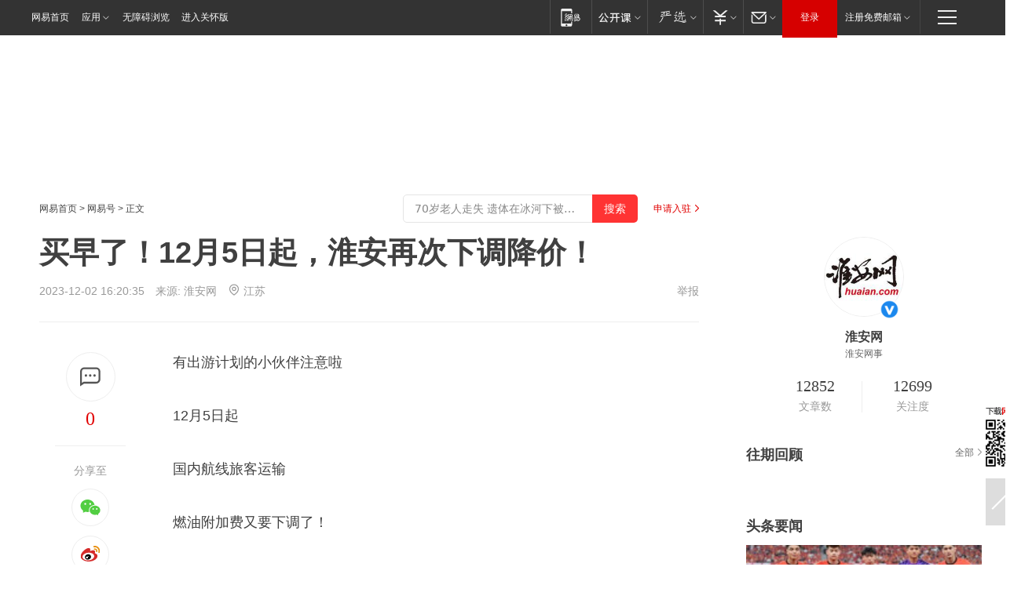

--- FILE ---
content_type: text/html; charset=utf-8
request_url: https://www.163.com/dy/article/IKVE7B610535AVX0.html?f=post2020_dy_recommends
body_size: 30399
content:
<!DOCTYPE HTML>

<html id="ne_wrap" data-publishtime="2023-12-02 16:20:35" version="20220428" data-category="社会">
<head>
    <script>
        var hideOuterSearch="0",getReferFrom=function(){var t,e=[{test:/https?:\/\/www\.163\.com[^\/]*?$/i,val:"163_index",type:"url"},{test:/https?\:\/\/.*\.163\.com(?:\/news\/(?:a|d|article)\/|(?:\/[^\/]+)?\/[0-9]{2}\/[0-9]{4}\/[0-9]{2}\/|(?:\/v2)?\/article\/(?:detail\/)?)([^\.\/]+)\.html.*/i,val:"163_doc",type:"url"},{test:/https?:\/\/.*\.163\.com\/(?:news\/v\/|v\/video\/|static\/[0-9]{1}\/|paike\/.*\/)([^\.\/]+)\.html.*/i,val:"163_video",type:"url"},{test:/163\.com$/i,val:"163",type:"domain"},{test:/baidu\.com$/i,val:"baidu",type:"domain"},{test:/sm\.cn$/i,val:"sm",type:"domain"},{test:/sogou\.com$/i,val:"sogou",type:"domain"},{test:/so\.com$/i,val:"360",type:"domain"},{test:/google/i,val:"google",type:"domain"},{test:/bing/i,val:"bing",type:"domain"},{test:/weibo/i,val:"weibo",type:"domain"},{test:/toutiao/i,val:"toutiao",type:"domain"}],i=document.referrer,o="",a="";if(i&&(o=(t=i.match(/^([hH][tT]{2}[pP]:\/\/|[hH][tT]{2}[pP][sS]:\/\/)([^\/]+).*?/))&&t[2]?t[2]:o),o){a=o;for(var r,s=0;s<e.length;s++)if((r=e[s]).test.test("url"===r.type?location.href:o)){a=r.val;break}}return a};function isTargetRefer(t){return!!t&&("baidu"===t||"toutiao"===t||"sm"===t||"google"===t||"360"===t||"sogou"===t||"bing"===t)}isTargetRefer(getReferFrom())&&hideOuterSearch&&"1"===hideOuterSearch&&(window.location.href="https://www.163.com/search?keyword=买早了！12月5日起，淮安再次下调降价！");
    </script>
    <title>买早了！12月5日起，淮安再次下调降价！|机票|民航|旅客|普吉岛|淮安市|大运河|中国文物|燃油附加费|中国世界遗产_网易订阅</title>
    <meta name="keywords" content="机票,民航,旅客,普吉岛,淮安市,大运河,下调降价,中国文物,燃油附加费,中国世界遗产"/>
    <meta name="description" content="买早了！12月5日起，淮安再次下调降价！,机票,民航,旅客,普吉岛,淮安市,大运河,下调降价,中国文物,燃油附加费,中国世界遗产"/>
    <meta name="author" content="网易">
    <meta name="Copyright" content="网易版权所有">
    <link rel="apple-touch-icon" href="https://static.ws.126.net/163/f2e/common/share-icon.png">
    <meta name="msapplication-TileImage" content="https://static.ws.126.net/163/f2e/common/share-icon.png">
    <link rel="mask-icon" href="https://static.ws.126.net/163/f2e/common/share-icon.png">
    <base target="_blank"><!--[if lte IE 6]></base><![endif]-->
    <meta http-equiv="expires" content="0">
    <meta http-equiv="Cache-Control" content="no-transform"/>
    <meta http-equiv="Cache-Control" content="no-siteapp" />
    <meta http-equiv="x-ua-compatible" content="ie=edge">
    <meta property="og:type" content="news">
    <meta property="og:title" content="买早了！12月5日起，淮安再次下调降价！">
    <meta property="og:description" content="买早了！12月5日起，淮安再次下调降价！,机票,民航,旅客,普吉岛,淮安市,大运河,下调降价,中国文物,燃油附加费,中国世界遗产">
    <meta property="og:url" content="https://www.163.com/dy/article/IKVE7B610535AVX0.html">
    <meta property="article:author" content="网易">
    <meta property="article:published_time" content="2023-12-02T16:20:35+08:00">
    <meta name="referrer" content="always">
    <link rel="alternate" media="only screen and(max-width: 640px)" href="https://m.163.com/dy/article/IKVE7B610535AVX0.html">
    <link rel="canonical" href="https://www.163.com/dy/article/IKVE7B610535AVX0.html">
    <meta name="mobile-agent" content="format=html5; url=https://m.163.com/dy/article/IKVE7B610535AVX0.html">
    <meta name="mobile-agent" content="format=xhtml; url=https://m.163.com/dy/article/IKVE7B610535AVX0.html">
    <meta name="mobile-agent" content="format=wml; url=https://m.163.com/dy/article/IKVE7B610535AVX0.html">
    <script src="https://static.ws.126.net/163/f2e/product/post2020_dy/static/redirect3.1.js?v=20231222" async="async"></script>
    <!--[if lt IE 9]>
    <script type="text/javascript" src="https://static.ws.126.net/163/f2e/post_nodejs/libs/js/html5shiv.min.js"></script><script type="text/javascript" src="https://static.ws.126.net/163/f2e/post_nodejs/libs/js/respond.min.js"></script>
    <![endif]-->
    <script src="https://static.ws.126.net/utf8/assets/js/jquery-1.10.2.min.js"></script>
    <script>jQuery.ajaxSettings.cache = true</script>
    
    <script>(function(){var bp=document.createElement('script');var curProtocol=window.location.protocol.split(':')[0];if(curProtocol==='https'){bp.src='https://zz.bdstatic.com/linksubmit/push.js'}else{bp.src='http://push.zhanzhang.baidu.com/push.js'}var s=document.getElementsByTagName("script")[0];s.parentNode.insertBefore(bp,s)})();;(function(){
var el = document.createElement("script");
el.src = "https://lf1-cdn-tos.bytegoofy.com/goofy/ttzz/push.js?de70e43cfa5b194e21ef889e98d7123a7deb9487dce7ed62313212129c4244a219d1c501ebd3301f5e2290626f5b53d078c8250527fa0dfd9783a026ff3cf719";
el.id = "ttzz";
var s = document.getElementsByTagName("script")[0];
s.parentNode.insertBefore(el, s);
})(window);</script>
    
    <!--include virtual="/special/ntes_common_model/post_dy_css.html" -->
      <script src="https://static.ws.126.net/163/f2e/libs/hls.min.js"></script>
    <link href="https://static.ws.126.net/163/f2e/product/post2020_dy/static/css/main.cee60e51.css" rel="stylesheet">
</head>
<body aria-url="https://www.163.com/dy/article/IKVE7B610535AVX0_pdya11y.html" class="float_ad_flag">
    <!-- header -->
    <link rel="stylesheet" href="https://static.ws.126.net/163/f2e/commonnav2019/css/commonnav_headcss-fad753559b.css"/>
<!-- urs -->
<script _keep="true" src="https://urswebzj.nosdn.127.net/webzj_cdn101/message.js" type="text/javascript"></script>
<div class="ntes_nav_wrap" id="js_N_NTES_wrap">
  <div class="ntes-nav" id="js_N_nav">
    <div class="ntes-nav-main clearfix">
            <div class="c-fl" id="js_N_nav_left">
        <a class="ntes-nav-index-title ntes-nav-entry-wide c-fl" href="https://www.163.com/" title="网易首页">网易首页</a>
        <!-- 应用 -->
        <div class="js_N_navSelect ntes-nav-select ntes-nav-select-wide ntes-nav-app  c-fl">
          <a href="https://www.163.com/#f=topnav" class="ntes-nav-select-title ntes-nav-entry-bgblack JS_NTES_LOG_FE">应用
            <em class="ntes-nav-select-arr"></em>
          </a>
          <div class="ntes-nav-select-pop">
            <ul class="ntes-nav-select-list clearfix">
              <li>
                <a href="https://m.163.com/newsapp/#f=topnav">
                  <span>
                    <em class="ntes-nav-app-newsapp">网易新闻</em>
                  </span>
                </a>
              </li>
              <li>
                <a href="https://open.163.com/#f=topnav">
                  <span>
                    <em class="ntes-nav-app-open">网易公开课</em>
                  </span>
                </a>
              </li>
              <li>
                <a href="https://hongcai.163.com/?from=pcsy-button">
                  <span>
                    <em class="ntes-nav-app-hongcai">网易红彩</em>
                  </span>
                </a>
              </li>
              <li>
                <a href="https://u.163.com/aosoutbdbd8">
                  <span>
                    <em class="ntes-nav-app-yanxuan">网易严选</em>
                  </span>
                </a>
              </li>
              <li>
                <a href="https://mail.163.com/client/dl.html?from=mail46">
                  <span>
                    <em class="ntes-nav-app-mail">邮箱大师</em>
                  </span>
                </a>
              </li>
              <li class="last">
                <a href="https://study.163.com/client/download.htm?from=163app&utm_source=163.com&utm_medium=web_app&utm_campaign=business">
                  <span>
                    <em class="ntes-nav-app-study">网易云课堂</em>
                  </span>
                </a>
              </li>
            </ul>
          </div>
        </div>
      </div>
      <div class="c-fr">
        <!-- 片段开始 -->
        <div class="ntes-nav-quick-navigation">
          <a rel="noreferrer"class="ntes-nav-quick-navigation-btn" id="js_N_ntes_nav_quick_navigation_btn" target="_self">
            <em>快速导航
              <span class="menu1"></span>
              <span class="menu2"></span>
              <span class="menu3"></span>
            </em>
          </a>
          <div class="ntes-quicknav-pop" id="js_N_ntes_quicknav_pop">
            <div class="ntes-quicknav-list">
              <div class="ntes-quicknav-content">
                <ul class="ntes-quicknav-column ntes-quicknav-column-1">
                  <li>
                    <h3>
                      <a href="https://news.163.com">新闻</a>
                    </h3>
                  </li>
                  <li>
                    <a href="https://news.163.com/domestic">国内</a>
                  </li>
                  <li>
                    <a href="https://news.163.com/world">国际</a>
                  </li>
                  <li>
                    <a href="https://news.163.com/special/wangsansanhome/">王三三</a>
                  </li>
                </ul>
                <ul class="ntes-quicknav-column ntes-quicknav-column-2">
                  <li>
                    <h3>
                      <a href="https://sports.163.com">体育</a>
                    </h3>
                  </li>
                  <li>
                    <a href="https://sports.163.com/nba">NBA</a>
                  </li>
                  <li>
                    <a href="https://sports.163.com/cba">CBA</a>
                  </li>
                  <li>
                    <a href="https://sports.163.com/allsports">综合</a>
                  </li>
                  <li>
                    <a href="https://sports.163.com/zc">中超</a>
                  </li>
                  <li>
                    <a href="https://sports.163.com/world">国际足球</a>
                  </li>
                  <li>
                    <a href="https://sports.163.com/yc">英超</a>
                  </li>
                  <li>
                    <a href="https://sports.163.com/xj">西甲</a>
                  </li>
                  <li>
                    <a href="https://sports.163.com/yj">意甲</a>
                  </li>
                </ul>
                <ul class="ntes-quicknav-column ntes-quicknav-column-3">
                  <li>
                    <h3>
                      <a href="https://ent.163.com">娱乐</a>
                    </h3>
                  </li>
                  <li>
                    <a href="https://ent.163.com/star">明星</a>
                  </li>
                  <li>
                    <a href="https://ent.163.com/movie">电影</a>
                  </li>
                  <li>
                    <a href="https://ent.163.com/tv">电视</a>
                  </li>
                  <li>
                    <a href="https://ent.163.com/music">音乐</a>
                  </li>
                  <li>
                    <a href="https://ent.163.com/special/fmgs/">封面故事</a>
                  </li>
                </ul>
                <ul class="ntes-quicknav-column ntes-quicknav-column-4">
                  <li>
                    <h3>
                      <a href="https://money.163.com">财经</a>
                    </h3>
                  </li>
                  <li>
                    <a href="https://money.163.com/stock">股票</a>
                  </li>
                  <li>
                    <a href="https://money.163.com/special/caijingyuanchuang/">原创</a>
                  </li>
                  <li>
                    <a href="https://money.163.com/special/wycjzk-pc/">智库</a>
                  </li>
                </ul>
                <ul class="ntes-quicknav-column ntes-quicknav-column-5">
                  <li>
                    <h3>
                      <a href="https://auto.163.com">汽车</a>
                    </h3>
                  </li>
                  <li>
                    <a href="https://auto.163.com/buy">购车</a>
                  </li>
                  <li>
                    <a href="http://product.auto.163.com">车型库</a>
                  </li>
                </ul>
                <ul class="ntes-quicknav-column ntes-quicknav-column-6">
                  <li>
                    <h3>
                      <a href="https://tech.163.com">科技</a>
                    </h3>
                  </li>
                  <li>
                    <a href="https://tech.163.com/smart/">网易智能</a>
                  </li>
                  <li>
                    <a href="https://tech.163.com/special/S1554800475317/">原创</a>
                  </li>
                  <li>
                    <a href="https://tech.163.com/it">IT</a>
                  </li>
                  <li>
                    <a href="https://tech.163.com/internet">互联网</a>
                  </li>
                  <li>
                    <a href="https://tech.163.com/telecom/">通信</a>
                  </li>
                </ul>
                <ul class="ntes-quicknav-column ntes-quicknav-column-7">
                  <li>
                    <h3>
                      <a href="https://fashion.163.com">时尚</a>
                    </h3>
                  </li>
                  <li>
                    <a href="https://fashion.163.com/art">艺术</a>
                  </li>
                  <li>
                    <a href="https://travel.163.com">旅游</a>
                  </li>
                </ul>
                <ul class="ntes-quicknav-column ntes-quicknav-column-8">
                  <li>
                    <h3>
                      <a href="https://mobile.163.com">手机</a>
                      <span>/</span>
                      <a href="https://digi.163.com/">数码</a>
                    </h3>
                  </li>
                  <li>
                    <a href="https://mobile.163.com/special/jqkj_list/">惊奇科技</a>
                  </li>
                  <li>
                    <a href="https://mobile.163.com/special/cpshi_list/">易评机</a>
                  </li>
                  <li>
                    <a href="https://hea.163.com/">家电</a>
                  </li>
                </ul>
                <ul class="ntes-quicknav-column ntes-quicknav-column-9">
                  <li>
                    <h3>
                      <a href="https://house.163.com">房产</a>
                      <span>/</span>
                      <a href="https://home.163.com">家居</a>
                    </h3>
                  </li>
                  <li>
                    <a href="https://bj.house.163.com">北京房产</a>
                  </li>
                  <li>
                    <a href="https://sh.house.163.com">上海房产</a>
                  </li>
                  <li>
                    <a href="https://gz.house.163.com">广州房产</a>
                  </li>
                  <li>
                    <a href="https://xf.house.163.com/">楼盘库</a>
                  </li>
                  <li>
                    <a href="https://designer.home.163.com/search">设计师库</a>
                  </li>
                  <li>
                    <a href="https://photo.home.163.com/">案例库</a>
                  </li>
                </ul>
                <ul class="ntes-quicknav-column ntes-quicknav-column-11">
                  <li>
                    <h3>
                      <a href="https://edu.163.com">教育</a>
                    </h3>
                  </li>
                  <li>
                    <a href="https://edu.163.com/liuxue">留学</a>
                  </li>
                  <li>
                    <a href="https://edu.163.com/gaokao">高考</a>
                  </li>
                </ul>
                <div class="ntes-nav-sitemap">
                  <a href="https://sitemap.163.com/">
                    <i></i>查看网易地图</a>
                </div>
              </div>
            </div>
          </div>
        </div>
        <div class="c-fr">
          <div class="c-fl" id="js_N_navLoginBefore">
            <div id="js_N_navHighlight" class="js_loginframe ntes-nav-login ntes-nav-login-normal">
              <a href="https://reg.163.com/" class="ntes-nav-login-title" id="js_N_nav_login_title">登录</a>
              <div class="ntes-nav-loginframe-pop" id="js_N_login_wrap">
                <!--加载登陆组件-->
              </div>
            </div>
            <div class="js_N_navSelect ntes-nav-select ntes-nav-select-wide  JS_NTES_LOG_FE c-fl">
              <a class="ntes-nav-select-title ntes-nav-select-title-register" href="https://mail.163.com/register/index.htm?from=163navi&regPage=163">注册免费邮箱
                <em class="ntes-nav-select-arr"></em>
              </a>
              <div class="ntes-nav-select-pop">
                <ul class="ntes-nav-select-list clearfix" style="width:210px;">
                  <li>
                    <a href="https://reg1.vip.163.com/newReg1/reg?from=new_topnav&utm_source=new_topnav">
                      <span style="width:190px;">注册VIP邮箱（特权邮箱，付费）</span>
                    </a>
                  </li>
                  <li class="last JS_NTES_LOG_FE">
                    <a href="https://mail.163.com/client/dl.html?from=mail46">
                      <span style="width:190px;">免费下载网易官方手机邮箱应用</span>
                    </a>
                  </li>
                </ul>
              </div>
            </div>
          </div>
          <div class="c-fl" id="js_N_navLoginAfter" style="display:none">
            <div id="js_N_logined_warp" class="js_N_navSelect ntes-nav-select ntes-nav-logined JS_NTES_LOG_FE">
              <a class="ntes-nav-select-title ntes-nav-logined-userinfo">
                <span id="js_N_navUsername" class="ntes-nav-logined-username"></span>
                <em class="ntes-nav-select-arr"></em>
              </a>
              <div id="js_login_suggest_wrap" class="ntes-nav-select-pop">
                <ul id="js_logined_suggest" class="ntes-nav-select-list clearfix"></ul>
              </div>
            </div>
            <a class="ntes-nav-entry-wide c-fl" target="_self" id="js_N_navLogout">安全退出</a>
          </div>
        </div>

        <ul class="ntes-nav-inside">
          <li>
            <div class="js_N_navSelect ntes-nav-select c-fl">
              <a href="https://www.163.com/newsapp/#f=163nav" class="ntes-nav-mobile-title ntes-nav-entry-bgblack">
                <em class="ntes-nav-entry-mobile">移动端</em>
              </a>
              <div class="qrcode-img">
                <a href="https://www.163.com/newsapp/#f=163nav">
                  <img src="//static.ws.126.net/f2e/include/common_nav/images/topapp.jpg">
                </a>
              </div>
            </div>
          </li>
          <li>
            <div class="js_N_navSelect ntes-nav-select c-fl">
              <a id="js_love_url" href="https://open.163.com/#ftopnav0" class="ntes-nav-select-title ntes-nav-select-title-huatian ntes-nav-entry-bgblack">
                <em class="ntes-nav-entry-huatian">网易公开课</em>
                <em class="ntes-nav-select-arr"></em>
                <span class="ntes-nav-msg">
                  <em class="ntes-nav-msg-num"></em>
                </span>
              </a>
              <div class="ntes-nav-select-pop ntes-nav-select-pop-huatian">
                <ul class="ntes-nav-select-list clearfix">
                  <li>
                    <a href="https://open.163.com/ted/#ftopnav1">
                      <span>TED</span>
                    </a>
                  </li>
                  <li>
                    <a href="https://open.163.com/cuvocw/#ftopnav2">
                      <span>中国大学视频公开课</span>
                    </a>
                  </li>
                  <li>
                    <a href="https://open.163.com/ocw/#ftopnav3">
                      <span>国际名校公开课</span>
                    </a>
                  </li>
                  <li>
                    <a href="https://open.163.com/appreciation/#ftopnav4">
                      <span>赏课·纪录片</span>
                    </a>
                  </li>
                  <li>
                    <a href="https://vip.open.163.com/#ftopnav5">
                      <span>付费精品课程</span>
                    </a>
                  </li>
                  <li>
                    <a href="https://open.163.com/special/School/beida.html#ftopnav6">
                      <span>北京大学公开课</span>
                    </a>
                  </li>
                  <li class="last">
                    <a href="https://open.163.com/newview/movie/courseintro?newurl=ME7HSJR07#ftopnav7">
                      <span>英语课程学习</span>
                    </a>
                  </li>
                </ul>
              </div>
            </div>
          </li>
          <li>
            <div class="js_N_navSelect ntes-nav-select c-fl">
              <a id="js_lofter_icon_url" href="https://you.163.com/?from=web_fc_menhu_xinrukou_1" class="ntes-nav-select-title ntes-nav-select-title-lofter ntes-nav-entry-bgblack">
                <em class="ntes-nav-entry-lofter">网易严选</em>
                <em class="ntes-nav-select-arr"></em>
                <span class="ntes-nav-msg" id="js_N_navLofterMsg">
                  <em class="ntes-nav-msg-num"></em>
                </span>
              </a>
              <div class="ntes-nav-select-pop ntes-nav-select-pop-lofter">
                <ul id="js_lofter_pop_url" class="ntes-nav-select-list clearfix">
                  <li>
                    <a href="https://act.you.163.com/act/pub/ABuyLQKNmKmK.html?from=out_ynzy_xinrukou_2">
                      <span>新人特价</span>
                    </a>
                  </li>
                  <li>
                    <a href="https://you.163.com/topic/v1/pub/Pew1KBH9Au.html?from=out_ynzy_xinrukou_3">
                      <span>9.9专区</span>
                    </a>
                  </li>
                  <li>
                    <a href="https://you.163.com/item/newItemRank?from=out_ynzy_xinrukou_4">
                      <span>新品热卖</span>
                    </a>
                  </li>
                  <li>
                    <a href="https://you.163.com/item/recommend?from=out_ynzy_xinrukou_5">
                      <span>人气好物</span>
                    </a>
                  </li>
                  <li>
                    <a href="https://you.163.com/item/list?categoryId=1005000&from=out_ynzy_xinrukou_7">
                      <span>居家生活</span>
                    </a>
                  </li>
                  <li>
                    <a href="https://you.163.com/item/list?categoryId=1010000&from=out_ynzy_xinrukou_8">
                      <span>服饰鞋包</span>
                    </a>
                  </li>
                  <li>
                    <a href="https://you.163.com/item/list?categoryId=1011000&from=out_ynzy_xinrukou_9">
                      <span>母婴亲子</span>
                    </a>
                  </li>
                  <li class="last">
                    <a href="https://you.163.com/item/list?categoryId=1005002&from=out_ynzy_xinrukou_10">
                      <span>美食酒水</span>
                    </a>
                  </li>
                </ul>
              </div>
            </div>
          </li>
          <li>
            <div class="js_N_navSelect ntes-nav-select c-fl">
              <a href="https://ecard.163.com/" class="ntes-nav-select-title
        ntes-nav-select-title-money ntes-nav-entry-bgblack">
                <em class="ntes-nav-entry-money">支付</em>
                <em class="ntes-nav-select-arr"></em>
              </a>
              <div class="ntes-nav-select-pop ntes-nav-select-pop-temp">
                <ul class="ntes-nav-select-list clearfix">
                  <li>
                    <a href="https://ecard.163.com/#f=topnav">
                      <span>一卡通充值</span>
                    </a>
                  </li>
                  <li>
                    <a href="https://ecard.163.com/script/index#f=topnav">
                      <span>一卡通购买</span>
                    </a>
                  </li>
                  <li>
                    <a href="https://epay.163.com/">
                      <span>我的网易支付</span>
                    </a>
                  </li>
                  <li class="last">
                    <a href="https://globalpay.163.com/home">
                      <span>网易跨境支付</span>
                    </a>
                  </li>
                </ul>
              </div>
            </div>
          </li>
          <li>
            <div class="js_N_navSelect ntes-nav-select c-fl">
              <a id="js_mail_url" rel="noreferrer"class="ntes-nav-select-title
        ntes-nav-select-title-mail ntes-nav-entry-bgblack">
                <em class="ntes-nav-entry-mail">邮箱</em>
                <em class="ntes-nav-select-arr"></em>
                <span class="ntes-nav-msg" id="js_N_navMailMsg">
                  <em class="ntes-nav-msg-num" id="js_N_navMailMsgNum"></em>
                </span>
              </a>
              <div class="ntes-nav-select-pop ntes-nav-select-pop-mail">
                <ul class="ntes-nav-select-list clearfix">
                  <li>
                    <a href="https://email.163.com/#f=topnav">
                      <span>免费邮箱</span>
                    </a>
                  </li>
                  <li>
                    <a href="https://vipmail.163.com/#f=topnav">
                      <span>VIP邮箱</span>
                    </a>
                  </li>
                  <li>
                    <a href="https://qiye.163.com/?from=NetEase163top">
                      <span>企业邮箱</span>
                    </a>
                  </li>
                  <li>
                    <a href="https://mail.163.com/register/index.htm?from=ntes_nav&regPage=163">
                      <span>免费注册</span>
                    </a>
                  </li>
                  <li class="last">
                    <a href="https://mail.163.com/dashi/dlpro.html?from=mail46">
                      <span>客户端下载</span>
                    </a>
                  </li>
                </ul>
              </div>
            </div>
          </li>
        </ul>
      </div>
    </div>
  </div>
</div>
<script src="https://static.ws.126.net/163/f2e/commonnav2019/js/commonnav_headjs-8e9e7c8602.js"></script>
    <!-- content -->
    <div class="wrapper clearfix" id="contain" data-wemediaid="W7298744023623878862" data-docid="IKVE7B610535AVX0" data-ptime="2023-12-02 16:20:35" data-hidead="false"  data-h-account="-"  data-ispay="false" data-adv="">
        
        <div class="post_area post_columnad_top" data-adid="article_dy_column_1" style="margin-top: 30px; height:125px;">
            <!-- 网易号文章通发页顶部通栏 -->
<div style="position:relative;">
<div class="at_item common_ad_item top_ad_column" adType="topColumnAd" normalw="1200" normalh="125" requestUrl="https://nex.163.com/q?app=7BE0FC82&c=dyarticle&l=11&site=netease&affiliate=163&cat=dyarticle&type=column1200x125&location=1"></div>
<a href="javascript:;" target="_self" class="ad_hover_href"></a>
</div>
        </div>
        
        <div class="post_main">
            
            <!-- crumb -->
            <div class="post_crumb">
                <a href="https://www.163.com/">网易首页</a> &gt; <a href="https://dy.163.com/">网易号</a> &gt; 正文
                <a class="to_reg" href="https://dy.163.com/wemedia/index.html">申请入驻</a>
				<div id="netease_search"  style=" margin: -12px 20px 0 0; vertical-align: top; float:right;"></div>
              	<script>window.UID_TARGET = ['0', '1', '2', '3', '4', '5', '6', '7']</script>
				<script src="https://static.ws.126.net/163/f2e/modules/search2022/search2022.cdbc9331.js" async></script>
            </div>
            
            
            <h1 class="post_title">买早了！12月5日起，淮安再次下调降价！</h1>
            <!--keywordsList beigin-->
            
            <!--keywordsList end-->
            <!-- 来源 -->
            <div class="post_info">
                
                    
                      2023-12-02 16:20:35　来源: <a href="https://www.163.com/dy/media/T1573551235021.html">淮安网 </a>
                    <img src="https://static.ws.126.net/163/f2e/dy_media/dy_media/static/images/ipLocation.f6d00eb.svg" style="vertical-align: top;margin: -7px 0 0 6px;">江苏
                    
                
                &nbsp;<a href="https://www.163.com/special/0077jt/tipoff.html?title=%E4%B9%B0%E6%97%A9%E4%BA%86%EF%BC%8112%E6%9C%885%E6%97%A5%E8%B5%B7%EF%BC%8C%E6%B7%AE%E5%AE%89%E5%86%8D%E6%AC%A1%E4%B8%8B%E8%B0%83%E9%99%8D%E4%BB%B7%EF%BC%81" target="_blank" class="post_jubao">举报</a>
            </div>
            <div class="post_content" id="content" data-cover="">
                <div class="post_top">
                    
                    <div class="post_top_tie">
                        <a class="post_top_tie_icon" target="_self" href="#post_comment_area" title="快速发贴"></a>
                        <a class="post_top_tie_count js-tielink js-tiejoincount" href="#" title="点击查看跟贴">0</a>
                    </div>
                    
                    <div class="post_top_share">
                        <span class="post_top_share_title">分享至</span>
                        <ul class="post_share">
                            <li class="share_weixin js_weixin">
                                <a href="javascript:;" target="_self"><i title="分享到微信"></i></a>
                            </li>
                            <li class="share_weibo js_share" data-type="weibo">
                                <a href="javascript:;" target="_self"><i title="分享到新浪微博"></i></a>
                            </li>
                            <li class="share_qzone js_share" data-type="qzone">
                                <a href="javascript:;" target="_self"><i title="分享到QQ空间"></i></a>
                            </li>
                        </ul>
                        <div class="js_qrcode_wrap hidden" id="js_qrcode_top">
                            <div class="js_qrcode_arr"></div>
                            <a href="javascript:;" target="_self" class="js_qrcode_close" title="关闭"></a>
                            <div class="js_qrcode_img js_share_qrcode"></div>
                            <p>用微信扫码二维码</p>
                            <p>分享至好友和朋友圈</p>
                        </div>
                    </div>
                </div>
                
                <div class="post_body">
                    <p id="29UMNR75">有出游计划的小伙伴注意啦</p><p id="29UMNR78">12月5日起</p><p id="29UMNR7B">国内航线旅客运输</p><p id="29UMNR7E">燃油附加费又要下调了！</p><p id="29UMNR7I">记者从在线旅行平台获悉，自2023年12月5日（出票日期）起，成人旅客800公里（含）以下航线每位旅客收取50元燃油附加费，800公里以上航线每位旅客收取90元燃油附加费。相较于调整前分别降低了10元和20元。</p><p id="29UMNR7K">11月中下旬以来，民航进入相对"淡季"，燃油附加费的下调有望进一步降低旅客出行成本。</p><p id="29UMNR7O">下调通知一出</p><p id="29UMNR7R">不少网友后悔</p><p id="29UMNR7U">“机票买早了”</p><p id="29UMNR82">还有网友提问<br/></p><p id="29UMNR83">“可以退差价吗？”</p><p id="29UMNR87">今年以来</p><p id="29UMNR88">机票燃油附加费多次调整</p><p id="29UMNR89">800公里（含）以下的燃油附加费</p><p id="29UMNR8A">最低为20元，最高为70元</p><p id="29UMNR8B">800公里以上燃油附加费</p><p id="29UMNR8C">最高为130元，最低为30元</p><p id="29UMNR8G"><strong>本次调整</strong></p><p id="29UMNR8H"><strong><strong>是</strong>10月5日以来的两连降</strong></p><p id="29UMNR8P">第一财经记者了解到，截至11月21日，元旦假期期间的机票预订量约77万；11月15日-11月21日，春节假期期间的机票搜索量也环比增长约20%。</p><p id="29UMNR8R">元旦假期期间，国内热门目的地top10为：上海、北京、广州、成都、深圳、哈尔滨、昆明、三亚、南京、海口；出境热门目的地top10为：中国香港、曼谷、新加坡、首尔、伦敦、悉尼、中国台北、普吉岛、东京、吉隆坡。</p><p id="29UMNR95">你元旦和春节有出行计划吗</p><p id="29UMNR96">评论区一起说说吧~</p><p id="29UMNR9A"> 来源：澎湃新闻、第一财经</p>
                </div>
                
                
                    
                    
                <div class="post_statement">
                    <span class="bg"></span>
                    
                    <p>特别声明：以上内容(如有图片或视频亦包括在内)为自媒体平台“网易号”用户上传并发布，本平台仅提供信息存储服务。</p>
                    <p>Notice: The content above (including the pictures and videos if any) is uploaded and posted by a user of NetEase Hao, which is a social media platform and only provides information storage services.</p>
                    
                </div>
                <!-- tie -->
                <link rel="stylesheet" href="https://static.ws.126.net/163/f2e/tie-sdk/tie-2020-11b4ffc1a813dfcc799e.css">
<script>
  var loadMessageError2 = function () {
      // message加载失败降级到nginx,产品可以在load事件重新初始化
      var cdnPath = 'https://dl.reg.163.com/webzj/ngx/message.js';
      var script = document.createElement('script');
      script.src = cdnPath;
      document.body.appendChild(script);
  }
  var loadMessageError1 = function () {
      // message加载失败降级备份cdn域名,产品可以在load事件重新初始化
      var cdnPath = 'https://webzj.netstatic.net/webzj_cdn101/message4.js';
      var script = document.createElement('script');
      script.src = cdnPath;
      script.onerror = loadMessageError2
      document.body.appendChild(script);
  }  
</script>
<script onerror="loadMessageError1()" src="https://urswebzj.nosdn.127.net/webzj_cdn101/message.js"></script>
<script type="text/javascript" src="https://acstatic-dun.126.net/tool.min.js"></script>
<script type="text/javascript">
  //初始化反作弊
  var wm = null;
  // 只需初始化一次
  initWatchman({
    productNumber: 'YD00157343455660',
    onload: function (instance) {
      wm = instance
    }
  });
</script>
<script type="text/javascript" src="https://static.ws.126.net/163/f2e/tie-sdk/tie-2020-11b4ffc1a813dfcc799e.js"></script>

                <div class="tie-areas post_comment" id="post_comment_area">
                    <div id="tie"></div>
                </div>
                <script type="text/javascript" language="javascript">
                    var isShowComments = true, tieChannel = "";
                </script>
                <script>
                    (function () {
                        if (window.isShowComments === undefined) {
                            window.isShowComments = true;
                        }
                        var config = {
                            "productKey": "a2869674571f77b5a0867c3d71db5856",
                            "docId": "IKVE7B610535AVX0", //"data.article.postid", "FNMG85GQ0514HDQI"
                            "target": document.getElementById("tie"),
                            "operators": ["up", "down", "reply", "share"],
                            "isShowComments": isShowComments,   //是否显示帖子列表
                            "hotSize": 3,   //热门跟贴列表 展示3 条
                            "newSize": 2,   //最新跟贴列表 展示 10 条
                            "showPaging": false, //显示分页栏
                            "submitType": "commentPage"   //新发帖子的展现形式：停留在当前页面(currentPage) | 跳转到跟贴详情页(commentPage)
                        };
                        Tie.init(config, function(data) {});
                    })();
                </script>
                <!-- next -->
                <div class="post_next hidden">
                    <div class="post_next_name"><i>/</i><span>阅读下一篇</span><i>/</i></div>
                    <h3><a id="js_next" href=""></a></h3>
                    <div class="post_next_to">
                        <a href="https://www.163.com/?f=post2020_dy">返回网易首页</a>
                        <a href="https://www.163.com/newsapp/#f=post2020_dy">下载网易新闻客户端</a>
                    </div>
                </div>
                
            </div>
            <!-- recommend -->
            <div class="post_recommends js-tab-mod" data-event="click" >
                <div class="post_recommends_titles">
                    <div class="post_recommends_title js-tab">相关推荐</div>
                    
                    <div class="post_recommends_title js-tab">热点推荐</div>
                    
                </div>
                <div class="post_recommends_ulist js-content">
                    <ul class="post_recommends_list">
                        
                        
                        
                        
                    	
                        
                        <li class="post_recommend">
                            
                            <a class="post_recommend_img" href="https://www.163.com/news/article/KK2C3A5J0001899O.html?f=post2020_dy_recommends">
                                <img src="https://nimg.ws.126.net/?url=http://cms-bucket.ws.126.net/2026/0124/0a7cc621p00t9d5ll002oc000s600e3c.png&thumbnail=140y88&quality=80&type=jpg" onerror="this.onerror=''; this.src='https://static.ws.126.net/dy/images/default180x120.jpg'">
                            </a>
                            
                            <div class="post_recommend_info">
                                <h3 class="post_recommend_title"><a href="https://www.163.com/news/article/KK2C3A5J0001899O.html?f=post2020_dy_recommends">试点城市名单公示 郑州、开封入选 中央财政将拨款</a></h3>
                                <p class="post_recommend_time">极目新闻 2026-01-24 18:10:04</p>
                                
                                <a href="https://www.163.com/news/article/KK2C3A5J0001899O.html?f=post2020_dy_recommends" class="post_recommend_tie">
                                    <span class="post_recommend_tie_inner">
                                        <span class="post_recommend_tie_icon">
                                            <i></i> 643
                                        </span>
                                        <span class="post_recommend_tie_text">
                                            <em>跟贴</em> 643
                                        </span>
                                    </span>
                                </a>
                                
                            </div>
                        </li>
                        
                        
                        
                    	
                        
                        <li class="post_recommend">
                            
                            <a class="post_recommend_img" href="https://www.163.com/dy/article/KK2ALSO20550B6IS.html?f=post2020_dy_recommends">
                                <img src="https://nimg.ws.126.net/?url=http://bjnewsrec-cv.ws.126.net/little12176b68895j00t9d3q0001gd000hs00hsg.jpg&thumbnail=140y88&quality=80&type=jpg" onerror="this.onerror=''; this.src='https://static.ws.126.net/dy/images/default180x120.jpg'">
                            </a>
                            
                            <div class="post_recommend_info">
                                <h3 class="post_recommend_title"><a href="https://www.163.com/dy/article/KK2ALSO20550B6IS.html?f=post2020_dy_recommends">缝"哭哭马"的工人找到 老板娘:每年奖8888元到下个马年</a></h3>
                                <p class="post_recommend_time">大象新闻 2026-01-24 17:45:16</p>
                                
                                <a href="https://www.163.com/dy/article/KK2ALSO20550B6IS.html?f=post2020_dy_recommends" class="post_recommend_tie">
                                    <span class="post_recommend_tie_inner">
                                        <span class="post_recommend_tie_icon">
                                            <i></i> 2976
                                        </span>
                                        <span class="post_recommend_tie_text">
                                            <em>跟贴</em> 2976
                                        </span>
                                    </span>
                                </a>
                                
                            </div>
                        </li>
                        
                        
                        
                    	
                      	<div class="post_recommend artificial_collect_item"></div>
                    	
                        
                        <li class="post_recommend">
                            
                            <a class="post_recommend_img" href="https://www.163.com/news/article/KK0OO4JE0001899O.html?f=post2020_dy_recommends">
                                <img src="https://nimg.ws.126.net/?url=http://cms-bucket.ws.126.net/2026/0124/1e9d9ed1j00t9c0fy002nc0009c0070c.jpg&thumbnail=140y88&quality=80&type=jpg" onerror="this.onerror=''; this.src='https://static.ws.126.net/dy/images/default180x120.jpg'">
                            </a>
                            
                            <div class="post_recommend_info">
                                <h3 class="post_recommend_title"><a href="https://www.163.com/news/article/KK0OO4JE0001899O.html?f=post2020_dy_recommends">卢拉宣布巴西将对中国公民实施免签政策</a></h3>
                                <p class="post_recommend_time">财联社 2026-01-24 03:14:23</p>
                                
                                <a href="https://www.163.com/news/article/KK0OO4JE0001899O.html?f=post2020_dy_recommends" class="post_recommend_tie">
                                    <span class="post_recommend_tie_inner">
                                        <span class="post_recommend_tie_icon">
                                            <i></i> 15674
                                        </span>
                                        <span class="post_recommend_tie_text">
                                            <em>跟贴</em> 15674
                                        </span>
                                    </span>
                                </a>
                                
                            </div>
                        </li>
                        
                        
                        
                    	
                      	<div class="post_recommend artificial_collect_item"></div>
                    	
                        
                        <li class="post_recommend">
                            
                            <a class="post_recommend_img" href="https://www.163.com/dy/article/KJQ5NTF40550B6IS.html?f=post2020_dy_recommends">
                                <img src="https://nimg.ws.126.net/?url=http://cms-bucket.ws.126.net/2026/0121/95f46912p00t97agm0010c0009c0070c.png&thumbnail=140y88&quality=80&type=jpg" onerror="this.onerror=''; this.src='https://static.ws.126.net/dy/images/default180x120.jpg'">
                            </a>
                            
                            <div class="post_recommend_info">
                                <h3 class="post_recommend_title"><a href="https://www.163.com/dy/article/KJQ5NTF40550B6IS.html?f=post2020_dy_recommends">1斤315元 水果新“刺客”销售暴涨 产区多在山东四川</a></h3>
                                <p class="post_recommend_time">大象新闻 2026-01-21 13:45:03</p>
                                
                                <a href="https://www.163.com/dy/article/KJQ5NTF40550B6IS.html?f=post2020_dy_recommends" class="post_recommend_tie">
                                    <span class="post_recommend_tie_inner">
                                        <span class="post_recommend_tie_icon">
                                            <i></i> 783
                                        </span>
                                        <span class="post_recommend_tie_text">
                                            <em>跟贴</em> 783
                                        </span>
                                    </span>
                                </a>
                                
                            </div>
                        </li>
                        
                        
                        
                    	
                        
                        <li class="post_recommend">
                            
                            <a class="post_recommend_img" href="https://www.163.com/dy/article/KK29DT1G0530JPVV.html?f=post2020_dy_recommends">
                                <img src="https://nimg.ws.126.net/?url=http://bjnewsrec-cv.ws.126.net/little32622aaac34j00t9d2uc001hd000hs00djg.jpg&thumbnail=140y88&quality=80&type=jpg" onerror="this.onerror=''; this.src='https://static.ws.126.net/dy/images/default180x120.jpg'">
                            </a>
                            
                            <div class="post_recommend_info">
                                <h3 class="post_recommend_title"><a href="https://www.163.com/dy/article/KK29DT1G0530JPVV.html?f=post2020_dy_recommends">全网寻鞋！男子坐卧铺时鞋被穿错，一只斯凯奇变Prada：新鞋第一次穿就丢了，希望能找回</a></h3>
                                <p class="post_recommend_time">鲁中晨报 2026-01-24 17:23:25</p>
                                
                                <a href="https://www.163.com/dy/article/KK29DT1G0530JPVV.html?f=post2020_dy_recommends" class="post_recommend_tie">
                                    <span class="post_recommend_tie_inner">
                                        <span class="post_recommend_tie_icon">
                                            <i></i> 25
                                        </span>
                                        <span class="post_recommend_tie_text">
                                            <em>跟贴</em> 25
                                        </span>
                                    </span>
                                </a>
                                
                            </div>
                        </li>
                        
                        
                        
                    	
                      	<div class="post_recommend artificial_collect_item"></div>
                    	
                        
                        <li class="post_recommend">
                            
                            <a class="post_recommend_img" href="https://www.163.com/dy/article/KK1J8MAG053469LG.html?f=post2020_dy_recommends">
                                <img src="https://nimg.ws.126.net/?url=http://bjnewsrec-cv.ws.126.net/little487b9801e68j00t9ck02003kd000u000p7g.jpg&thumbnail=140y88&quality=80&type=jpg" onerror="this.onerror=''; this.src='https://static.ws.126.net/dy/images/default180x120.jpg'">
                            </a>
                            
                            <div class="post_recommend_info">
                                <h3 class="post_recommend_title"><a href="https://www.163.com/dy/article/KK1J8MAG053469LG.html?f=post2020_dy_recommends">实探“抢猪肉”风波中的株洲小村：村民否认抢猪肉，对背上骂名感到憋屈，组织方称很内疚正配合调查</a></h3>
                                <p class="post_recommend_time">极目新闻 2026-01-24 10:56:06</p>
                                
                                <a href="https://www.163.com/dy/article/KK1J8MAG053469LG.html?f=post2020_dy_recommends" class="post_recommend_tie">
                                    <span class="post_recommend_tie_inner">
                                        <span class="post_recommend_tie_icon">
                                            <i></i> 1056
                                        </span>
                                        <span class="post_recommend_tie_text">
                                            <em>跟贴</em> 1056
                                        </span>
                                    </span>
                                </a>
                                
                            </div>
                        </li>
                        
                        
                        
                    	
                      	<div class="post_recommend artificial_collect_item"></div>
                    	
                        
                        <li class="post_recommend">
                            
                            <a class="post_recommend_img" href="https://www.163.com/dy/article/KK1OPA1G053469LG.html?f=post2020_dy_recommends">
                                <img src="https://nimg.ws.126.net/?url=http://bjnewsrec-cv.ws.126.net/little154a79fb2b1j00t9cpqp002ad000xc00ixg.jpg&thumbnail=140y88&quality=80&type=jpg" onerror="this.onerror=''; this.src='https://static.ws.126.net/dy/images/default180x120.jpg'">
                            </a>
                            
                            <div class="post_recommend_info">
                                <h3 class="post_recommend_title"><a href="https://www.163.com/dy/article/KK1OPA1G053469LG.html?f=post2020_dy_recommends">山西一商场开业首日停电，顾客摸黑打开手机电筒购物，商场：负荷过大，变压器开启保护机制断电</a></h3>
                                <p class="post_recommend_time">极目新闻 2026-01-24 12:32:33</p>
                                
                                <a href="https://www.163.com/dy/article/KK1OPA1G053469LG.html?f=post2020_dy_recommends" class="post_recommend_tie">
                                    <span class="post_recommend_tie_inner">
                                        <span class="post_recommend_tie_icon">
                                            <i></i> 41
                                        </span>
                                        <span class="post_recommend_tie_text">
                                            <em>跟贴</em> 41
                                        </span>
                                    </span>
                                </a>
                                
                            </div>
                        </li>
                        
                        
                        
                    	
                        
                        <li class="post_recommend">
                            
                            <a class="post_recommend_img" href="https://www.163.com/dy/article/KK3A1MQ10556C2D3.html?f=post2020_dy_recommends">
                                <img src="https://nimg.ws.126.net/?url=http://bjnewsrec-cv.ws.126.net/three35489cd35c9j00t9dtsm0025d000zk00jgp.jpg&thumbnail=140y88&quality=80&type=jpg" onerror="this.onerror=''; this.src='https://static.ws.126.net/dy/images/default180x120.jpg'">
                            </a>
                            
                            <div class="post_recommend_info">
                                <h3 class="post_recommend_title"><a href="https://www.163.com/dy/article/KK3A1MQ10556C2D3.html?f=post2020_dy_recommends">妈妈被撞身亡，肇事者全家：你只是没了妈，我儿子却要在牢里过年</a></h3>
                                <p class="post_recommend_time">相思赋予谁a 2026-01-25 02:53:29</p>
                                
                                <a href="https://www.163.com/dy/article/KK3A1MQ10556C2D3.html?f=post2020_dy_recommends" class="post_recommend_tie">
                                    <span class="post_recommend_tie_inner">
                                        <span class="post_recommend_tie_icon">
                                            <i></i> 1
                                        </span>
                                        <span class="post_recommend_tie_text">
                                            <em>跟贴</em> 1
                                        </span>
                                    </span>
                                </a>
                                
                            </div>
                        </li>
                        
                        
                        
                    	
                      	<div class="post_recommend artificial_collect_item"></div>
                    	
                        
                        <li class="post_recommend">
                            
                            <a class="post_recommend_img" href="https://www.163.com/news/article/KK24S3JO0001899O.html?f=post2020_dy_recommends">
                                <img src="https://nimg.ws.126.net/?url=http://cms-bucket.ws.126.net/2026/0124/699cb617p00t9dews000zc0009c0070c.png&thumbnail=140y88&quality=80&type=jpg" onerror="this.onerror=''; this.src='https://static.ws.126.net/dy/images/default180x120.jpg'">
                            </a>
                            
                            <div class="post_recommend_info">
                                <h3 class="post_recommend_title"><a href="https://www.163.com/news/article/KK24S3JO0001899O.html?f=post2020_dy_recommends">车企老总称U23重庆球员夺冠开新车</a></h3>
                                <p class="post_recommend_time">极目新闻 2026-01-24 16:09:59</p>
                                
                                <a href="https://www.163.com/news/article/KK24S3JO0001899O.html?f=post2020_dy_recommends" class="post_recommend_tie">
                                    <span class="post_recommend_tie_inner">
                                        <span class="post_recommend_tie_icon">
                                            <i></i> 2567
                                        </span>
                                        <span class="post_recommend_tie_text">
                                            <em>跟贴</em> 2567
                                        </span>
                                    </span>
                                </a>
                                
                            </div>
                        </li>
                        
                        
                        
                    	
                        
                        <li class="post_recommend">
                            
                            <a class="post_recommend_img" href="https://www.163.com/dy/article/KK24P41U0519DDQ2.html?f=post2020_dy_recommends">
                                <img src="https://nimg.ws.126.net/?url=http://cms-bucket.ws.126.net/2026/0124/a2910e03j00t9depm000zc0009c0070c.jpg&thumbnail=140y88&quality=80&type=jpg" onerror="this.onerror=''; this.src='https://static.ws.126.net/dy/images/default180x120.jpg'">
                            </a>
                            
                            <div class="post_recommend_info">
                                <h3 class="post_recommend_title"><a href="https://www.163.com/dy/article/KK24P41U0519DDQ2.html?f=post2020_dy_recommends">多省份公布去年结婚登记数据</a></h3>
                                <p class="post_recommend_time">第一财经资讯 2026-01-24 16:02:10</p>
                                
                                <a href="https://www.163.com/dy/article/KK24P41U0519DDQ2.html?f=post2020_dy_recommends" class="post_recommend_tie">
                                    <span class="post_recommend_tie_inner">
                                        <span class="post_recommend_tie_icon">
                                            <i></i> 479
                                        </span>
                                        <span class="post_recommend_tie_text">
                                            <em>跟贴</em> 479
                                        </span>
                                    </span>
                                </a>
                                
                            </div>
                        </li>
                        
                        
                        
                    	
                        
                        <li class="post_recommend">
                            
                            <a class="post_recommend_img" href="https://www.163.com/dy/article/KK1CF3HS0514R9OJ.html?f=post2020_dy_recommends">
                                <img src="https://nimg.ws.126.net/?url=http://bjnewsrec-cv.ws.126.net/little6457d809d12j00t9cfk0000cd000u0006wg.jpg&thumbnail=140y88&quality=80&type=jpg" onerror="this.onerror=''; this.src='https://static.ws.126.net/dy/images/default180x120.jpg'">
                            </a>
                            
                            <div class="post_recommend_info">
                                <h3 class="post_recommend_title"><a href="https://www.163.com/dy/article/KK1CF3HS0514R9OJ.html?f=post2020_dy_recommends">刚上架就秒空，99元涨到396元！被戏称为“打工治愈神器”，网友：到底是谁在买</a></h3>
                                <p class="post_recommend_time">环球网资讯 2026-01-24 08:57:16</p>
                                
                                <a href="https://www.163.com/dy/article/KK1CF3HS0514R9OJ.html?f=post2020_dy_recommends" class="post_recommend_tie">
                                    <span class="post_recommend_tie_inner">
                                        <span class="post_recommend_tie_icon">
                                            <i></i> 110
                                        </span>
                                        <span class="post_recommend_tie_text">
                                            <em>跟贴</em> 110
                                        </span>
                                    </span>
                                </a>
                                
                            </div>
                        </li>
                        
                        
                        
                    	
                        
                        <li class="post_recommend">
                            
                            <a class="post_recommend_img" href="https://www.163.com/dy/article/KK1TK3AL0514R9P4.html?f=post2020_dy_recommends">
                                <img src="https://nimg.ws.126.net/?url=http://cms-bucket.ws.126.net/2026/0124/a89303acp00t9df09001ic0009c0070c.png&thumbnail=140y88&quality=80&type=jpg" onerror="this.onerror=''; this.src='https://static.ws.126.net/dy/images/default180x120.jpg'">
                            </a>
                            
                            <div class="post_recommend_info">
                                <h3 class="post_recommend_title"><a href="https://www.163.com/dy/article/KK1TK3AL0514R9P4.html?f=post2020_dy_recommends">最高优惠2500元 iPhone Air开启苹果史上最大促销</a></h3>
                                <p class="post_recommend_time">澎湃新闻 2026-01-24 13:57:05</p>
                                
                                <a href="https://www.163.com/dy/article/KK1TK3AL0514R9P4.html?f=post2020_dy_recommends" class="post_recommend_tie">
                                    <span class="post_recommend_tie_inner">
                                        <span class="post_recommend_tie_icon">
                                            <i></i> 201
                                        </span>
                                        <span class="post_recommend_tie_text">
                                            <em>跟贴</em> 201
                                        </span>
                                    </span>
                                </a>
                                
                            </div>
                        </li>
                        
                        
                        
                    	
                        
                        <li class="post_recommend">
                            
                            <a class="post_recommend_img" href="https://www.163.com/news/article/KK1FMHE6000189PS.html?f=post2020_dy_recommends">
                                <img src="https://nimg.ws.126.net/?url=http://cms-bucket.ws.126.net/2026/0124/6291b8fap00t9cje40041c0009c0070c.png&thumbnail=140y88&quality=80&type=jpg" onerror="this.onerror=''; this.src='https://static.ws.126.net/dy/images/default180x120.jpg'">
                            </a>
                            
                            <div class="post_recommend_info">
                                <h3 class="post_recommend_title"><a href="https://www.163.com/news/article/KK1FMHE6000189PS.html?f=post2020_dy_recommends">U23国足决赛前剪了新发型</a></h3>
                                <p class="post_recommend_time">央视新闻 2026-01-24 09:56:40</p>
                                
                                <a href="https://www.163.com/news/article/KK1FMHE6000189PS.html?f=post2020_dy_recommends" class="post_recommend_tie">
                                    <span class="post_recommend_tie_inner">
                                        <span class="post_recommend_tie_icon">
                                            <i></i> 599
                                        </span>
                                        <span class="post_recommend_tie_text">
                                            <em>跟贴</em> 599
                                        </span>
                                    </span>
                                </a>
                                
                            </div>
                        </li>
                        
                        
                        
                    	
                        
                        <li class="post_recommend">
                            
                            <a class="post_recommend_img" href="https://www.163.com/dy/article/KK2C79QH053469LG.html?f=post2020_dy_recommends">
                                <img src="https://nimg.ws.126.net/?url=http://bjnewsrec-cv.ws.126.net/little432e4d6be5dj00t9d5hd001od000xc00irg.jpg&thumbnail=140y88&quality=80&type=jpg" onerror="this.onerror=''; this.src='https://static.ws.126.net/dy/images/default180x120.jpg'">
                            </a>
                            
                            <div class="post_recommend_info">
                                <h3 class="post_recommend_title"><a href="https://www.163.com/dy/article/KK2C79QH053469LG.html?f=post2020_dy_recommends">保时捷女销冠来汉领取“特别贡献奖”：去年卖出192台车连续三年蝉联销冠，超60%是女顾客，今年没有定目标</a></h3>
                                <p class="post_recommend_time">极目新闻 2026-01-24 18:12:15</p>
                                
                                <a href="https://www.163.com/dy/article/KK2C79QH053469LG.html?f=post2020_dy_recommends" class="post_recommend_tie">
                                    <span class="post_recommend_tie_inner">
                                        <span class="post_recommend_tie_icon">
                                            <i></i> 0
                                        </span>
                                        <span class="post_recommend_tie_text">
                                            <em>跟贴</em> 0
                                        </span>
                                    </span>
                                </a>
                                
                            </div>
                        </li>
                        
                        
                        
                    	
                        
                        <li class="post_recommend">
                            
                            <a class="post_recommend_img" href="https://www.163.com/dy/article/KK13DNFT0514R9M0.html?f=post2020_dy_recommends">
                                <img src="https://nimg.ws.126.net/?url=http://bjnewsrec-cv.ws.126.net/doccover_gen/KK13DNFT0514R9M0_cover.png&thumbnail=140y88&quality=80&type=jpg" onerror="this.onerror=''; this.src='https://static.ws.126.net/dy/images/default180x120.jpg'">
                            </a>
                            
                            <div class="post_recommend_info">
                                <h3 class="post_recommend_title"><a href="https://www.163.com/dy/article/KK13DNFT0514R9M0.html?f=post2020_dy_recommends">山东挺起工业硬脊梁</a></h3>
                                <p class="post_recommend_time">人民网 2026-01-24 06:19:14</p>
                                
                                <a href="https://www.163.com/dy/article/KK13DNFT0514R9M0.html?f=post2020_dy_recommends" class="post_recommend_tie">
                                    <span class="post_recommend_tie_inner">
                                        <span class="post_recommend_tie_icon">
                                            <i></i> 160
                                        </span>
                                        <span class="post_recommend_tie_text">
                                            <em>跟贴</em> 160
                                        </span>
                                    </span>
                                </a>
                                
                            </div>
                        </li>
                        
                        
                        
                    	
                        
                        <li class="post_recommend">
                            
                            <a class="post_recommend_img" href="https://www.163.com/dy/article/KK14EDOA055040N3.html?f=post2020_dy_recommends">
                                <img src="https://nimg.ws.126.net/?url=http://bjnewsrec-cv.ws.126.net/little75207876279j00t9c8fc0014d000hs00adg.jpg&thumbnail=140y88&quality=80&type=jpg" onerror="this.onerror=''; this.src='https://static.ws.126.net/dy/images/default180x120.jpg'">
                            </a>
                            
                            <div class="post_recommend_info">
                                <h3 class="post_recommend_title"><a href="https://www.163.com/dy/article/KK14EDOA055040N3.html?f=post2020_dy_recommends">海霞，哽咽发言</a></h3>
                                <p class="post_recommend_time">上观新闻 2026-01-24 06:37:05</p>
                                
                                <a href="https://www.163.com/dy/article/KK14EDOA055040N3.html?f=post2020_dy_recommends" class="post_recommend_tie">
                                    <span class="post_recommend_tie_inner">
                                        <span class="post_recommend_tie_icon">
                                            <i></i> 125
                                        </span>
                                        <span class="post_recommend_tie_text">
                                            <em>跟贴</em> 125
                                        </span>
                                    </span>
                                </a>
                                
                            </div>
                        </li>
                        
                        
                        
                    	
                        
                        <li class="post_recommend">
                            
                            <a class="post_recommend_img" href="https://www.163.com/news/article/KK20PBH80001899O.html?f=post2020_dy_recommends">
                                <img src="https://nimg.ws.126.net/?url=http://cms-bucket.ws.126.net/2026/0124/dcb905c0p00t9cwkx003ac0009c0070c.png&thumbnail=140y88&quality=80&type=jpg" onerror="this.onerror=''; this.src='https://static.ws.126.net/dy/images/default180x120.jpg'">
                            </a>
                            
                            <div class="post_recommend_info">
                                <h3 class="post_recommend_title"><a href="https://www.163.com/news/article/KK20PBH80001899O.html?f=post2020_dy_recommends">U23国足门将身价暴涨至2000万级别</a></h3>
                                <p class="post_recommend_time">红星新闻 2026-01-24 14:55:10</p>
                                
                                <a href="https://www.163.com/news/article/KK20PBH80001899O.html?f=post2020_dy_recommends" class="post_recommend_tie">
                                    <span class="post_recommend_tie_inner">
                                        <span class="post_recommend_tie_icon">
                                            <i></i> 695
                                        </span>
                                        <span class="post_recommend_tie_text">
                                            <em>跟贴</em> 695
                                        </span>
                                    </span>
                                </a>
                                
                            </div>
                        </li>
                        
                        
                        
                    	
                        
                        <li class="post_recommend">
                            
                            <a class="post_recommend_img" href="https://www.163.com/news/article/KK1AN9SH0001899O.html?f=post2020_dy_recommends">
                                <img src="https://nimg.ws.126.net/?url=http://cms-bucket.ws.126.net/2026/0124/a855b171p00t9chw7005kc000p500ehc.png&thumbnail=140y88&quality=80&type=jpg" onerror="this.onerror=''; this.src='https://static.ws.126.net/dy/images/default180x120.jpg'">
                            </a>
                            
                            <div class="post_recommend_info">
                                <h3 class="post_recommend_title"><a href="https://www.163.com/news/article/KK1AN9SH0001899O.html?f=post2020_dy_recommends">日本U23主帅：中国队防守非常出色</a></h3>
                                <p class="post_recommend_time">北京日报客户端 2026-01-24 08:30:25</p>
                                
                                <a href="https://www.163.com/news/article/KK1AN9SH0001899O.html?f=post2020_dy_recommends" class="post_recommend_tie">
                                    <span class="post_recommend_tie_inner">
                                        <span class="post_recommend_tie_icon">
                                            <i></i> 481
                                        </span>
                                        <span class="post_recommend_tie_text">
                                            <em>跟贴</em> 481
                                        </span>
                                    </span>
                                </a>
                                
                            </div>
                        </li>
                        
                        
                        
                    	
                        
                        <li class="post_recommend">
                            
                            <a class="post_recommend_img" href="https://www.163.com/dy/article/KK32GI000514R9P4.html?f=post2020_dy_recommends">
                                <img src="https://nimg.ws.126.net/?url=http://bjnewsrec-cv.ws.126.net/three885179bc803j00t9dls0000pd000hs0098g.jpg&thumbnail=140y88&quality=80&type=jpg" onerror="this.onerror=''; this.src='https://static.ws.126.net/dy/images/default180x120.jpg'">
                            </a>
                            
                            <div class="post_recommend_info">
                                <h3 class="post_recommend_title"><a href="https://www.163.com/dy/article/KK32GI000514R9P4.html?f=post2020_dy_recommends">多地中小学取消“期末统考”引热议</a></h3>
                                <p class="post_recommend_time">澎湃新闻 2026-01-25 00:41:47</p>
                                
                                <a href="https://www.163.com/dy/article/KK32GI000514R9P4.html?f=post2020_dy_recommends" class="post_recommend_tie">
                                    <span class="post_recommend_tie_inner">
                                        <span class="post_recommend_tie_icon">
                                            <i></i> 253
                                        </span>
                                        <span class="post_recommend_tie_text">
                                            <em>跟贴</em> 253
                                        </span>
                                    </span>
                                </a>
                                
                            </div>
                        </li>
                        
                        
                        
                    	
                        
                        <li class="post_recommend">
                            
                            <a class="post_recommend_img" href="https://www.163.com/v/video/VNJ54RVLC.html?f=post2020_dy_recommends">
                                <img src="https://nimg.ws.126.net/?url=http://videoimg.ws.126.net/cover/20260124/AjQcCHM0s_cover.jpg&thumbnail=140y88&quality=80&type=jpg" onerror="this.onerror=''; this.src='https://static.ws.126.net/dy/images/default180x120.jpg'">
                            </a>
                            
                            <div class="post_recommend_info">
                                <h3 class="post_recommend_title"><a href="https://www.163.com/v/video/VNJ54RVLC.html?f=post2020_dy_recommends"><i class="post_recommend_video"></i>哄睡新妙招！吹风机声+束带，宝宝一会儿就睡着了，网友：为什么孩子大了才告诉我！</a></h3>
                                <p class="post_recommend_time">BRTV新闻 2026-01-24 23:32:25</p>
                                
                                <a href="https://www.163.com/v/video/VNJ54RVLC.html?f=post2020_dy_recommends" class="post_recommend_tie">
                                    <span class="post_recommend_tie_inner">
                                        <span class="post_recommend_tie_icon">
                                            <i></i> 11
                                        </span>
                                        <span class="post_recommend_tie_text">
                                            <em>跟贴</em> 11
                                        </span>
                                    </span>
                                </a>
                                
                            </div>
                        </li>
                        
                        
                        
                    	
                        
                        <li class="post_recommend">
                            
                            <a class="post_recommend_img" href="https://www.163.com/dy/article/KK33FIO70514AM4I.html?f=post2020_dy_recommends">
                                <img src="https://nimg.ws.126.net/?url=http://bjnewsrec-cv.ws.126.net/little24338ee8d6aj00t9dohu001ud200u000gug01me00wr.jpg&thumbnail=140y88&quality=80&type=jpg" onerror="this.onerror=''; this.src='https://static.ws.126.net/dy/images/default180x120.jpg'">
                            </a>
                            
                            <div class="post_recommend_info">
                                <h3 class="post_recommend_title"><a href="https://www.163.com/dy/article/KK33FIO70514AM4I.html?f=post2020_dy_recommends">此刻，亦是传奇！</a></h3>
                                <p class="post_recommend_time">BRTV新闻 2026-01-25 00:58:43</p>
                                
                                <a href="https://www.163.com/dy/article/KK33FIO70514AM4I.html?f=post2020_dy_recommends" class="post_recommend_tie">
                                    <span class="post_recommend_tie_inner">
                                        <span class="post_recommend_tie_icon">
                                            <i></i> 6
                                        </span>
                                        <span class="post_recommend_tie_text">
                                            <em>跟贴</em> 6
                                        </span>
                                    </span>
                                </a>
                                
                            </div>
                        </li>
                        
                        
                        
                    	
                        
                        <li class="post_recommend">
                            
                            <a class="post_recommend_img" href="https://www.163.com/dy/article/KK2SD64M0514R9P4.html?f=post2020_dy_recommends">
                                <img src="https://nimg.ws.126.net/?url=http://bjnewsrec-cv.ws.126.net/doccover_gen/KK2SD64M0514R9P4_cover.png&thumbnail=140y88&quality=80&type=jpg" onerror="this.onerror=''; this.src='https://static.ws.126.net/dy/images/default180x120.jpg'">
                            </a>
                            
                            <div class="post_recommend_info">
                                <h3 class="post_recommend_title"><a href="https://www.163.com/dy/article/KK2SD64M0514R9P4.html?f=post2020_dy_recommends">多地将器官捐献纳入“见义勇为”评定，专家称概念扩展需审慎</a></h3>
                                <p class="post_recommend_time">澎湃新闻 2026-01-24 22:55:05</p>
                                
                                <a href="https://www.163.com/dy/article/KK2SD64M0514R9P4.html?f=post2020_dy_recommends" class="post_recommend_tie">
                                    <span class="post_recommend_tie_inner">
                                        <span class="post_recommend_tie_icon">
                                            <i></i> 29
                                        </span>
                                        <span class="post_recommend_tie_text">
                                            <em>跟贴</em> 29
                                        </span>
                                    </span>
                                </a>
                                
                            </div>
                        </li>
                        
                        
                        
                    	
                        
                        <li class="post_recommend">
                            
                            <a class="post_recommend_img" href="https://www.163.com/dy/article/KK1RTCS80514R9P4.html?f=post2020_dy_recommends">
                                <img src="https://nimg.ws.126.net/?url=http://bjnewsrec-cv.ws.126.net/doccover_gen/KK1RTCS80514R9P4_cover.png&thumbnail=140y88&quality=80&type=jpg" onerror="this.onerror=''; this.src='https://static.ws.126.net/dy/images/default180x120.jpg'">
                            </a>
                            
                            <div class="post_recommend_info">
                                <h3 class="post_recommend_title"><a href="https://www.163.com/dy/article/KK1RTCS80514R9P4.html?f=post2020_dy_recommends">动车组专家：我国旅客列车室内二氧化碳浓度标准限值为2500ppm，限值内浓度对健康无影响</a></h3>
                                <p class="post_recommend_time">澎湃新闻 2026-01-24 13:27:13</p>
                                
                                <a href="https://www.163.com/dy/article/KK1RTCS80514R9P4.html?f=post2020_dy_recommends" class="post_recommend_tie">
                                    <span class="post_recommend_tie_inner">
                                        <span class="post_recommend_tie_icon">
                                            <i></i> 0
                                        </span>
                                        <span class="post_recommend_tie_text">
                                            <em>跟贴</em> 0
                                        </span>
                                    </span>
                                </a>
                                
                            </div>
                        </li>
                        
                        
                        
                    	
                        
                        <li class="post_recommend">
                            
                            <a class="post_recommend_img" href="https://www.163.com/dy/article/KK2INQFO0511U82T.html?f=post2020_dy_recommends">
                                <img src="https://nimg.ws.126.net/?url=http://bjnewsrec-cv.ws.126.net/little88520ba85faj00t9day1004wd000tz01okg.jpg&thumbnail=140y88&quality=80&type=jpg" onerror="this.onerror=''; this.src='https://static.ws.126.net/dy/images/default180x120.jpg'">
                            </a>
                            
                            <div class="post_recommend_info">
                                <h3 class="post_recommend_title"><a href="https://www.163.com/dy/article/KK2INQFO0511U82T.html?f=post2020_dy_recommends">“马茅”市场价报2250元，溢价率不如“蛇茅”，有代购放弃溢价收取固定代购费</a></h3>
                                <p class="post_recommend_time">红星资本局 2026-01-24 20:06:07</p>
                                
                                <a href="https://www.163.com/dy/article/KK2INQFO0511U82T.html?f=post2020_dy_recommends" class="post_recommend_tie">
                                    <span class="post_recommend_tie_inner">
                                        <span class="post_recommend_tie_icon">
                                            <i></i> 30
                                        </span>
                                        <span class="post_recommend_tie_text">
                                            <em>跟贴</em> 30
                                        </span>
                                    </span>
                                </a>
                                
                            </div>
                        </li>
                        
                    </ul>
                </div>
                
                <div class="post_recommends_ulist js-content">
                    <div class="post_recommend_news_hot">
        <div class="post_recommend_new">
        <a href="https://www.163.com/dy/article/KK2AQ9F90556C0R7.html?f=post1603_tab_news" title="重磅消息！字母哥已打完雄鹿队最后一场比赛！雄鹿不敌残阵掘金" class="post_recommend_img">
      <img src="https://nimg.ws.126.net/?url=http://bjnewsrec-cv.ws.126.net/big41549074d2fj00t9d4hg003bd000z000kqp.jpg&thumbnail=140y88&quality=90&type=jpg" width="140" height="88" alt="重磅消息！字母哥已打完雄鹿队最后一场比赛！雄鹿不敌残阵掘金">
    </a>
        <h3>
      <a href="https://www.163.com/dy/article/KK2AQ9F90556C0R7.html?f=post1603_tab_news" title="重磅消息！字母哥已打完雄鹿队最后一场比赛！雄鹿不敌残阵掘金">重磅消息！字母哥已打完雄鹿队最后一场比赛！雄鹿不敌残阵掘金</a>
    </h3>
    <span class="post_recommend_source">晨光苏醒a</span>
    <div class="post_recommend_time">2026-01-24 17:47:40</div>
  </div>
        <div class="post_recommend_new">
        <a href="https://www.163.com/dy/article/KK02UBR705566F1P.html?f=post1603_tab_news" title="TVBS台中民调：江启臣46%碾压绿营，杨琼璎存隐患" class="post_recommend_img">
      <img src="https://nimg.ws.126.net/?url=http://bjnewsrec-cv.ws.126.net/big850738f5c57j00t9bidb000yd000m8009qp.jpg&thumbnail=140y88&quality=90&type=jpg" width="140" height="88" alt="TVBS台中民调：江启臣46%碾压绿营，杨琼璎存隐患">
    </a>
        <h3>
      <a href="https://www.163.com/dy/article/KK02UBR705566F1P.html?f=post1603_tab_news" title="TVBS台中民调：江启臣46%碾压绿营，杨琼璎存隐患">TVBS台中民调：江启臣46%碾压绿营，杨琼璎存隐患</a>
    </h3>
    <span class="post_recommend_source">勇士军武闲谈</span>
    <div class="post_recommend_time">2026-01-23 20:51:36</div>
  </div>
        <div class="post_recommend_new">
        <a href="https://www.163.com/dy/article/KJVKJU6D052185FI.html?f=post1603_tab_news" title="9.1万名村支书村主任被立案，释放什么信号？" class="post_recommend_img">
      <img src="https://nimg.ws.126.net/?url=http://bjnewsrec-cv.ws.126.net/big22066f7d80fj00t9b6s7000zd000p000fem.jpg&thumbnail=140y88&quality=90&type=jpg" width="140" height="88" alt="9.1万名村支书村主任被立案，释放什么信号？">
    </a>
        <h3>
      <a href="https://www.163.com/dy/article/KJVKJU6D052185FI.html?f=post1603_tab_news" title="9.1万名村支书村主任被立案，释放什么信号？">9.1万名村支书村主任被立案，释放什么信号？</a>
    </h3>
    <span class="post_recommend_source">清哲木观察</span>
    <div class="post_recommend_time">2026-01-23 16:41:15</div>
  </div>
        <div class="post_recommend_new">
        <a href="https://www.163.com/dy/article/KK1P5DPP05299VFU.html?f=post1603_tab_news" title="鏖战双加时逆转！布朗27+12+10创4纪录 赛后吐槽缺乏助力扎心鸭王" class="post_recommend_img">
      <img src="https://nimg.ws.126.net/?url=http://bjnewsrec-cv.ws.126.net/big9259edc8357j00t9cq9q01ayd000qk00p9m.jpg&thumbnail=140y88&quality=90&type=jpg" width="140" height="88" alt="鏖战双加时逆转！布朗27+12+10创4纪录 赛后吐槽缺乏助力扎心鸭王">
    </a>
        <h3>
      <a href="https://www.163.com/dy/article/KK1P5DPP05299VFU.html?f=post1603_tab_news" title="鏖战双加时逆转！布朗27+12+10创4纪录 赛后吐槽缺乏助力扎心鸭王">鏖战双加时逆转！布朗27+12+10创4纪录 赛后吐槽缺乏助力扎心鸭王</a>
    </h3>
    <span class="post_recommend_source">颜小白的篮球梦</span>
    <div class="post_recommend_time">2026-01-24 12:41:12</div>
  </div>
        <div class="post_recommend_new">
        <a href="https://www.163.com/dy/article/KK33TQN60549A92S.html?f=post1603_tab_news" title="被日本用节奏拉爆，U23国足遭技术型击溃！中国足球再交昂贵学费" class="post_recommend_img">
      <img src="https://nimg.ws.126.net/?url=http://dingyue.ws.126.net/2026/0125/cb20e3f5j00t9dp8i002bd000sg00izm.jpg&thumbnail=140y88&quality=90&type=jpg" width="140" height="88" alt="被日本用节奏拉爆，U23国足遭技术型击溃！中国足球再交昂贵学费">
    </a>
        <h3>
      <a href="https://www.163.com/dy/article/KK33TQN60549A92S.html?f=post1603_tab_news" title="被日本用节奏拉爆，U23国足遭技术型击溃！中国足球再交昂贵学费">被日本用节奏拉爆，U23国足遭技术型击溃！中国足球再交昂贵学费</a>
    </h3>
    <span class="post_recommend_source">中国足球的那些事儿</span>
    <div class="post_recommend_time">2026-01-25 01:16:06</div>
  </div>
        <div class="post_recommend_new">
        <a href="https://www.163.com/dy/article/KK34M1E605299OU6.html?f=post1603_tab_news" title="CBA本赛季最火爆一战！广东山西杀疯了：狂送69犯79罚冲突不断！" class="post_recommend_img">
      <img src="https://nimg.ws.126.net/?url=http://bjnewsrec-cv.ws.126.net/big100646afcebj00t9dpkn00oyd000p400f6p.jpg&thumbnail=140y88&quality=90&type=jpg" width="140" height="88" alt="CBA本赛季最火爆一战！广东山西杀疯了：狂送69犯79罚冲突不断！">
    </a>
        <h3>
      <a href="https://www.163.com/dy/article/KK34M1E605299OU6.html?f=post1603_tab_news" title="CBA本赛季最火爆一战！广东山西杀疯了：狂送69犯79罚冲突不断！">CBA本赛季最火爆一战！广东山西杀疯了：狂送69犯79罚冲突不断！</a>
    </h3>
    <span class="post_recommend_source">篮球快餐车</span>
    <div class="post_recommend_time">2026-01-25 01:27:32</div>
  </div>
        <div class="post_recommend_new">
        <a href="https://www.163.com/dy/article/KJCGNTHF0556AN8O.html?f=post1603_tab_news" title="真的佩服我们公司的主管！" class="post_recommend_img">
      <img src="https://nimg.ws.126.net/?url=http://bjnewsrec-cv.ws.126.net/big11091ac4a8aj00t8xfqf0028d000r201hcm.jpg&thumbnail=140y88&quality=90&type=jpg" width="140" height="88" alt="真的佩服我们公司的主管！">
    </a>
        <h3>
      <a href="https://www.163.com/dy/article/KJCGNTHF0556AN8O.html?f=post1603_tab_news" title="真的佩服我们公司的主管！">真的佩服我们公司的主管！</a>
    </h3>
    <span class="post_recommend_source">太急张三疯</span>
    <div class="post_recommend_time">2026-01-16 06:28:07</div>
  </div>
        <div class="post_recommend_new">
        <a href="https://www.163.com/dy/article/KJNMMTB10556BRXZ.html?f=post1603_tab_news" title="海马斯运输黄了！长荣退单，咱海警的警告果然管用！" class="post_recommend_img">
      <img src="https://nimg.ws.126.net/?url=http://bjnewsrec-cv.ws.126.net/big10027fcefe5j00t95hcm0026d000rs00ijm.jpg&thumbnail=140y88&quality=90&type=jpg" width="140" height="88" alt="海马斯运输黄了！长荣退单，咱海警的警告果然管用！">
    </a>
        <h3>
      <a href="https://www.163.com/dy/article/KJNMMTB10556BRXZ.html?f=post1603_tab_news" title="海马斯运输黄了！长荣退单，咱海警的警告果然管用！">海马斯运输黄了！长荣退单，咱海警的警告果然管用！</a>
    </h3>
    <span class="post_recommend_source">达文西看世界</span>
    <div class="post_recommend_time">2026-01-20 14:44:00</div>
  </div>
        <div class="post_recommend_new">
        <a href="https://www.163.com/dy/article/KGEBQBK405566ZGJ.html?f=post1603_tab_news" title="钱再多有什么用，64岁郎平如今的现状，给所有运动员们提了个醒" class="post_recommend_img">
      <img src="https://nimg.ws.126.net/?url=http://dingyue.ws.126.net/2025/1210/4ff1f6d0j00t71q0a001ud000z500mhm.jpg&thumbnail=140y88&quality=90&type=jpg" width="140" height="88" alt="钱再多有什么用，64岁郎平如今的现状，给所有运动员们提了个醒">
    </a>
        <h3>
      <a href="https://www.163.com/dy/article/KGEBQBK405566ZGJ.html?f=post1603_tab_news" title="钱再多有什么用，64岁郎平如今的现状，给所有运动员们提了个醒">钱再多有什么用，64岁郎平如今的现状，给所有运动员们提了个醒</a>
    </h3>
    <span class="post_recommend_source">削桐作琴</span>
    <div class="post_recommend_time">2025-12-10 16:53:18</div>
  </div>
        <div class="post_recommend_new">
        <a href="https://www.163.com/dy/article/KK3AOA3C05566S1A.html?f=post1603_tab_news" title="今晚呆呆直播，爆了十个大雷，还有小惊吓，让人欢喜让人忧" class="post_recommend_img">
      <img src="https://nimg.ws.126.net/?url=http://bjnewsrec-cv.ws.126.net/big354af5b51cdj00t9dudg000td000hs00ghg.jpg&thumbnail=140y88&quality=90&type=jpg" width="140" height="88" alt="今晚呆呆直播，爆了十个大雷，还有小惊吓，让人欢喜让人忧">
    </a>
        <h3>
      <a href="https://www.163.com/dy/article/KK3AOA3C05566S1A.html?f=post1603_tab_news" title="今晚呆呆直播，爆了十个大雷，还有小惊吓，让人欢喜让人忧">今晚呆呆直播，爆了十个大雷，还有小惊吓，让人欢喜让人忧</a>
    </h3>
    <span class="post_recommend_source">阿废冷眼观察所</span>
    <div class="post_recommend_time">2026-01-25 03:05:49</div>
  </div>
        <div class="post_recommend_new">
        <a href="https://www.163.com/dy/article/KJT24J330556DGSL.html?f=post1603_tab_news" title="日本裕仁天皇逝世，中国被邀请出席葬礼，中方代表4字霸气回应" class="post_recommend_img">
      <img src="https://nimg.ws.126.net/?url=http://bjnewsrec-cv.ws.126.net/big371d4bc3326j00t99c1o003vd000rs00yap.jpg&thumbnail=140y88&quality=90&type=jpg" width="140" height="88" alt="日本裕仁天皇逝世，中国被邀请出席葬礼，中方代表4字霸气回应">
    </a>
        <h3>
      <a href="https://www.163.com/dy/article/KJT24J330556DGSL.html?f=post1603_tab_news" title="日本裕仁天皇逝世，中国被邀请出席葬礼，中方代表4字霸气回应">日本裕仁天皇逝世，中国被邀请出席葬礼，中方代表4字霸气回应</a>
    </h3>
    <span class="post_recommend_source">老殁体育解说</span>
    <div class="post_recommend_time">2026-01-22 16:39:49</div>
  </div>
        <div class="post_recommend_new">
        <a href="https://www.163.com/dy/article/KH62R4NF055651K3.html?f=post1603_tab_news" title="“吃饭八分饱”被推翻了？医生：过了62岁，吃饭尽量要做到这4点" class="post_recommend_img">
      <img src="https://nimg.ws.126.net/?url=http://dingyue.ws.126.net/2025/1219/61bc9e0bj00t7is4x0012d000ku00dwm.jpg&thumbnail=140y88&quality=90&type=jpg" width="140" height="88" alt="“吃饭八分饱”被推翻了？医生：过了62岁，吃饭尽量要做到这4点">
    </a>
        <h3>
      <a href="https://www.163.com/dy/article/KH62R4NF055651K3.html?f=post1603_tab_news" title="“吃饭八分饱”被推翻了？医生：过了62岁，吃饭尽量要做到这4点">“吃饭八分饱”被推翻了？医生：过了62岁，吃饭尽量要做到这4点</a>
    </h3>
    <span class="post_recommend_source">蜉蝣说</span>
    <div class="post_recommend_time">2025-12-19 21:58:22</div>
  </div>
        <div class="post_recommend_new">
        <a href="https://www.163.com/dy/article/KK2KAQ980525B035.html?f=post1603_tab_news" title="尺度不输《斯巴达克斯》，‌Starz这部美剧拍得太过瘾了" class="post_recommend_img">
      <img src="https://nimg.ws.126.net/?url=http://dingyue.ws.126.net/2026/0124/03a6b300j00t9dc91000vd000u000fnm.jpg&thumbnail=140y88&quality=90&type=jpg" width="140" height="88" alt="尺度不输《斯巴达克斯》，‌Starz这部美剧拍得太过瘾了">
    </a>
        <h3>
      <a href="https://www.163.com/dy/article/KK2KAQ980525B035.html?f=post1603_tab_news" title="尺度不输《斯巴达克斯》，‌Starz这部美剧拍得太过瘾了">尺度不输《斯巴达克斯》，‌Starz这部美剧拍得太过瘾了</a>
    </h3>
    <span class="post_recommend_source">来看美剧</span>
    <div class="post_recommend_time">2026-01-24 20:34:21</div>
  </div>
        <div class="post_recommend_new">
        <a href="https://www.163.com/dy/article/KK2K9I1E052597OI.html?f=post1603_tab_news" title="Gemini到底怎么读？日本网友集体困惑：欧美读作「杰米奈」，Google日本：「ジェミニ」です" class="post_recommend_img">
      <img src="https://nimg.ws.126.net/?url=http://bjnewsrec-cv.ws.126.net/little8505f2ba01dj00t9dc7g000rd200hs00a0g00hs00a0.jpg&thumbnail=140y88&quality=90&type=jpg" width="140" height="88" alt="Gemini到底怎么读？日本网友集体困惑：欧美读作「杰米奈」，Google日本：「ジェミニ」です">
    </a>
        <h3>
      <a href="https://www.163.com/dy/article/KK2K9I1E052597OI.html?f=post1603_tab_news" title="Gemini到底怎么读？日本网友集体困惑：欧美读作「杰米奈」，Google日本：「ジェミニ」です">Gemini到底怎么读？日本网友集体困惑：欧美读作「杰米奈」，Google日本：「ジェミニ」です</a>
    </h3>
    <span class="post_recommend_source">日本物语</span>
    <div class="post_recommend_time">2026-01-24 20:33:17</div>
  </div>
        <div class="post_recommend_new">
        <a href="https://www.163.com/dy/article/KJNIGTOG0556CCNG.html?f=post1603_tab_news" title="伊朗总统已经意识到，如果这次保不住哈梅内伊，下一个将是他自己" class="post_recommend_img">
      <img src="https://nimg.ws.126.net/?url=http://dingyue.ws.126.net/2026/0120/cee4f679j00t95dyw001nd000s900i9m.jpg&thumbnail=140y88&quality=90&type=jpg" width="140" height="88" alt="伊朗总统已经意识到，如果这次保不住哈梅内伊，下一个将是他自己">
    </a>
        <h3>
      <a href="https://www.163.com/dy/article/KJNIGTOG0556CCNG.html?f=post1603_tab_news" title="伊朗总统已经意识到，如果这次保不住哈梅内伊，下一个将是他自己">伊朗总统已经意识到，如果这次保不住哈梅内伊，下一个将是他自己</a>
    </h3>
    <span class="post_recommend_source">策略述</span>
    <div class="post_recommend_time">2026-01-20 13:30:44</div>
  </div>
        <div class="post_recommend_new">
        <a href="https://www.163.com/dy/article/KK2Q93N205562FR7.html?f=post1603_tab_news" title="看了国晟科技维权群，终于理解了韭菜的宿命！" class="post_recommend_img">
      <img src="https://nimg.ws.126.net/?url=http://dingyue.ws.126.net/2026/0124/2094c4c0j00t9dh1000ebd000u000sjm.jpg&thumbnail=140y88&quality=90&type=jpg" width="140" height="88" alt="看了国晟科技维权群，终于理解了韭菜的宿命！">
    </a>
        <h3>
      <a href="https://www.163.com/dy/article/KK2Q93N205562FR7.html?f=post1603_tab_news" title="看了国晟科技维权群，终于理解了韭菜的宿命！">看了国晟科技维权群，终于理解了韭菜的宿命！</a>
    </h3>
    <span class="post_recommend_source">大财可富司机</span>
    <div class="post_recommend_time">2026-01-24 22:21:18</div>
  </div>
        <div class="post_recommend_new">
        <a href="https://www.163.com/dy/article/KIGBFNQ605118QHI.html?f=post1603_tab_news" title="知道这是啥吗？当年通信维护人最怕的…" class="post_recommend_img">
      <img src="https://nimg.ws.126.net/?url=http://bjnewsrec-cv.ws.126.net/little527b187b8edj00t8d6ji003cd200k000rcg00k000rc.jpg&thumbnail=140y88&quality=90&type=jpg" width="140" height="88" alt="知道这是啥吗？当年通信维护人最怕的…">
    </a>
        <h3>
      <a href="https://www.163.com/dy/article/KIGBFNQ605118QHI.html?f=post1603_tab_news" title="知道这是啥吗？当年通信维护人最怕的…">知道这是啥吗？当年通信维护人最怕的…</a>
    </h3>
    <span class="post_recommend_source">通信老柳</span>
    <div class="post_recommend_time">2026-01-05 07:57:21</div>
  </div>
        <div class="post_recommend_new">
        <a href="https://www.163.com/dy/article/K62EAFLL05568VQ4.html?f=post1603_tab_news" title="坏消息传来，要严查退休人员，“4类人”可能逃不掉" class="post_recommend_img">
      <img src="https://nimg.ws.126.net/?url=http://dingyue.ws.126.net/2025/0803/9539c60dj00t0f0ao003bd000ve00njm.jpg&thumbnail=140y88&quality=90&type=jpg" width="140" height="88" alt="坏消息传来，要严查退休人员，“4类人”可能逃不掉">
    </a>
        <h3>
      <a href="https://www.163.com/dy/article/K62EAFLL05568VQ4.html?f=post1603_tab_news" title="坏消息传来，要严查退休人员，“4类人”可能逃不掉">坏消息传来，要严查退休人员，“4类人”可能逃不掉</a>
    </h3>
    <span class="post_recommend_source">巢客HOME</span>
    <div class="post_recommend_time">2025-08-03 19:09:22</div>
  </div>
        <div class="post_recommend_new">
        <a href="https://www.163.com/dy/article/KK34SJAI0556E4W1.html?f=post1603_tab_news" title="夏露也没想到，尚未官宣退役的马龙，早已走上了另一条“上坡路”" class="post_recommend_img">
      <img src="https://nimg.ws.126.net/?url=http://bjnewsrec-cv.ws.126.net/big414391e6e91j00t9dpmc001hd000m200dcp.jpg&thumbnail=140y88&quality=90&type=jpg" width="140" height="88" alt="夏露也没想到，尚未官宣退役的马龙，早已走上了另一条“上坡路”">
    </a>
        <h3>
      <a href="https://www.163.com/dy/article/KK34SJAI0556E4W1.html?f=post1603_tab_news" title="夏露也没想到，尚未官宣退役的马龙，早已走上了另一条“上坡路”">夏露也没想到，尚未官宣退役的马龙，早已走上了另一条“上坡路”</a>
    </h3>
    <span class="post_recommend_source">早起的鸟儿有饭吃</span>
    <div class="post_recommend_time">2026-01-25 01:24:10</div>
  </div>
        <div class="post_recommend_new">
        <a href="https://www.163.com/dy/article/KCAOM0FI0556299F.html?f=post1603_tab_news" title="退休党员速查：养老金6000元，党费缴纳标准对照表来了！" class="post_recommend_img">
      <img src="https://nimg.ws.126.net/?url=http://bjnewsrec-cv.ws.126.net/little934ed6c0c92j00t4f2uh0010d000tf00f9m.jpg&thumbnail=140y88&quality=90&type=jpg" width="140" height="88" alt="退休党员速查：养老金6000元，党费缴纳标准对照表来了！">
    </a>
        <h3>
      <a href="https://www.163.com/dy/article/KCAOM0FI0556299F.html?f=post1603_tab_news" title="退休党员速查：养老金6000元，党费缴纳标准对照表来了！">退休党员速查：养老金6000元，党费缴纳标准对照表来了！</a>
    </h3>
    <span class="post_recommend_source">慧眼看世界哈哈</span>
    <div class="post_recommend_time">2025-10-20 14:18:26</div>
  </div>
    <span style="display:none;">2026-01-25 04:03:00</span>
</div>
                </div>
                
            </div>
        </div>
        <div class="post_side">
            
              
                
                  <div class="post_wemedia">
                      <div class="post_wemedia_avatar">
                          <a href="https://www.163.com/dy/media/T1573551235021.html" style="position:relative;">
                              <img src="https://nimg.ws.126.net/?url=http://dingyue.ws.126.net/2025/0318/ccf627eej00staq2o0007d000600060p.jpg&thumbnail=160y160&quality=80&type=jpg"
                                  alt="淮安网 ">
                              
                              <img src="https://static.ws.126.net/m/newsapp/reading/vip/bluenew.png" alt="incentive-icons" style="width: 25px;height: 25px;position: absolute;left: 50%;bottom: 0px;margin-left: 20px;border: none;">
                              
                          </a>
                      </div>
                      <!-- channelInfo {"category":"三农|动漫|动物|二次元|星座|亚文化|职场|社会|反恐|要闻|生活|故事|美食","name":"新闻","channel":"news"} -->
                      <!-- data.article.category  -->
                      <!-- data.article.recCategory 社会/民生/交通出行 -->
                      <div class="post_wemedia_name"><a
                              href="https://www.163.com/dy/media/T1573551235021.html">淮安网 </a></div>
                      <div class="post_wemedia_title"><a
                              href="https://www.163.com/dy/media/T1573551235021.html">淮安网事</a></div>
                      <div class="post_wemedia_info">
                          <span class="post_wemedia_info1"><a
                                  href="https://www.163.com/dy/media/T1573551235021.html"><em>12852</em></a>文章数</span>
                          <span class="post_wemedia_info2"><a
                                  href="https://www.163.com/dy/media/T1573551235021.html"><em>12699</em></a>关注度</span>
                      </div>
                      <div class="post_wemedia_a_name">往期回顾 <a
                              href="https://www.163.com/dy/media/T1573551235021.html">全部</a></div>
                      <ul class="post_wemedia_a_list" id="post_wemedia_a_list">
                      </ul>
                  </div>
                
              
              
              
              <div class="blank25"></div>
              <div class="ad_module" data-adid="article_dy_right_1">
                  <!-- 广告位：网易号--内页矩形M1 -->
<div class="gg300">
<div class="at_item right_ad_item" adType="rightAd" requestUrl="https://nex.163.com/q?app=7BE0FC82&c=dyarticle&l=131&site=netease&affiliate=163&cat=dyarticle&type=logo300x250&location=1"></div>
<a href="javascript:;" target="_self" class="ad_hover_href"></a>
</div>
              </div>
              <div class="blank20"></div>
              <div class="post_side_mod js-bjshow">
    <h2 class="post_side_mod_title"><a href="https://news.163.com/?f=post2020_dy_news_bj">头条要闻</a></h2>
                                          <div class="post_side_mod_imgnews">
        <a href="https://www.163.com/dy/article/KK3AOQ2M05346RC6.html">
            <img src="https://nimg.ws.126.net/?url=http://cms-bucket.ws.126.net/2026/0125/f11d85f3j00t9dvfe00bsc0009c0070c.jpg&thumbnail=300x150&quality=90&type=jpg" class="post_side_mod_img">
            <h3>U23国足获亚洲杯亚军 体育总局电贺创历史最佳成绩</h3>
            <!-- 新华社 -->
        </a>
    </div>
                                                                                                                                                       <ul class="post_side_mod_list">
                           <li class="post_side_mod_item">
            <h3><a href="https://www.163.com/dy/article/KK2SRPVU05346RC6.html">张又侠、刘振立被查 解放军报发布社论</a></h3>
            <!-- 新华社 -->
        </li>
                          <li class="post_side_mod_item">
            <h3><a href="https://www.163.com/dy/article/KK2PQ1C30534P59R.html">男子生病怕拖累家人留遗书徒步回老家 靠面包红薯走22天</a></h3>
            <!-- 潇湘晨报 -->
        </li>
                          <li class="post_side_mod_item">
            <h3><a href="https://www.163.com/news/article/KK2ILGI40001899O.html">夫妻吃网购娃娃菜后全身出血进ICU 报纸上发现重要线索</a></h3>
            <!-- 1818黄金眼 -->
        </li>
                          <li class="post_side_mod_item">
            <h3><a href="https://www.163.com/dy/article/KK2HJ3KG0514BE2Q.html">越共中央政治局"新面孔"接近一半 现任国家主席没出现</a></h3>
            <!-- 中国新闻周刊 -->
        </li>
                                                                                                                                           </ul>
</div>
<div class="post_side_mod js-cnshow">
    <h2 class="post_side_mod_title"><a href="https://news.163.com/?f=post2020_dy_news">头条要闻</a></h2>
                                          <div class="post_side_mod_imgnews">
        <a href="https://www.163.com/dy/article/KK3AOQ2M05346RC6.html">
            <img src="https://nimg.ws.126.net/?url=http://cms-bucket.ws.126.net/2026/0125/f11d85f3j00t9dvfe00bsc0009c0070c.jpg&thumbnail=300x150&quality=90&type=jpg" class="post_side_mod_img">
            <h3>U23国足获亚洲杯亚军 体育总局电贺创历史最佳成绩</h3>
            <!-- 新华社 -->
        </a>
    </div>
                                                                                                                                                       <ul class="post_side_mod_list">
                           <li class="post_side_mod_item">
            <h3><a href="https://www.163.com/dy/article/KK2SRPVU05346RC6.html">张又侠、刘振立被查 解放军报发布社论</a></h3>
            <!-- 新华社 -->
        </li>
                          <li class="post_side_mod_item">
            <h3><a href="https://www.163.com/dy/article/KK2PQ1C30534P59R.html">男子生病怕拖累家人留遗书徒步回老家 靠面包红薯走22天</a></h3>
            <!-- 潇湘晨报 -->
        </li>
                          <li class="post_side_mod_item">
            <h3><a href="https://www.163.com/news/article/KK2ILGI40001899O.html">夫妻吃网购娃娃菜后全身出血进ICU 报纸上发现重要线索</a></h3>
            <!-- 1818黄金眼 -->
        </li>
                          <li class="post_side_mod_item">
            <h3><a href="https://www.163.com/dy/article/KK2HJ3KG0514BE2Q.html">越共中央政治局"新面孔"接近一半 现任国家主席没出现</a></h3>
            <!-- 中国新闻周刊 -->
        </li>
                                                                                                                                           </ul>
</div>

              <div class="blank25"></div>
              <div class="ad_module" data-adid="article_dy_right_2">
                  <!-- 广告位：网易号--内页矩形M2 -->
<div class="gg300">
<div class="at_item right_ad_item" adType="rightAd" requestUrl="https://nex.163.com/q?app=7BE0FC82&c=dyarticle&l=132&site=netease&affiliate=163&cat=dyarticle&type=logo300x250&location=2"></div>
<a href="javascript:;" target="_self" class="ad_hover_href"></a>
</div>
              </div>
              <div class="blank20"></div>
              <div class="post_side_mod">
    <h2 class="post_side_mod_title"><a href="https://sports.163.com/">体育要闻</a></h2>
                                          <div class="post_side_mod_imgnews">
        <a href="https://www.163.com/sports/article/KK1ELOT300059A81.html">
            <img src="https://nimg.ws.126.net/?url=http://cms-bucket.ws.126.net/2026/0124/36a71468p00t9chtf0078c000s600e3c.png&thumbnail=300x150&quality=90&type=jpg" class="post_side_mod_img">
            <h3>当家球星打替补，他们在故意摆烂？</h3>
        </a>
    </div>
                     <ul class="post_side_mod_list">
                           <li class="post_side_mod_item">
            <h3><a href="https://www.163.com/sports/article/KK3306P000058780.html">U23亚洲杯-中国0-4日本屈居亚军 创历史最佳战绩</a></h3>
        </li>
                          <li class="post_side_mod_item">
            <h3><a href="https://www.163.com/dy/article/KK32PDIS05299RGV.html">近4轮首胜+终结连败！曼城2-0狼队 马尔穆什破门 塞梅尼奥4场3球</a></h3>
        </li>
                          <li class="post_side_mod_item">
            <h3><a href="https://www.163.com/dy/article/KK31D6R405497GLB.html">众生相！中国队无缘冠军 徐彬眼眶泛红+王钰栋失落 日本球员跳舞</a></h3>
        </li>
                          <li class="post_side_mod_item">
            <h3><a href="https://www.163.com/dy/article/KK28VR0C05497GLB.html">2-0爆冷！恭喜王欣瑜，连赢2大种子，首进澳网16强，下轮对手确定</a></h3>
        </li>
         </ul>
</div>

              <!-- M2-1 -->
              <div class="blank25"></div>
              <div class="ad_module" data-adid="article_dy_right_2_1">
                  <!-- 广告位：网易号文章通发页	M2-1 -->
<div class="gg300">
<div class="at_item right_ad_item" adType="rightAd" requestUrl="https://nex.163.com/q?app=7BE0FC82&c=dyarticle&l=134&site=netease&affiliate=163&cat=dyarticle&type=logo300x250&location=11"></div>
<a href="javascript:;" target="_self" class="ad_hover_href"></a>
</div>
              </div>
              <div class="blank20"></div>
              <div class="post_side_mod">
    <h2 class="post_side_mod_title"><a href="https://ent.163.com/">娱乐要闻</a></h2>
                                                     <div class="post_side_mod_imgnews">
            <a href="https://www.163.com/dy/article/KK2GOQUK05566X71.html">
                <img src="https://nimg.ws.126.net/?url=http://cms-bucket.ws.126.net/2026/0124/97cfa908p00t9dayp003dc000s600e3c.png&thumbnail=300x150&quality=90&type=jpg" class="post_side_mod_img">
                <h3>回归还是顶流 凤凰传奇将现身马年春晚</h3>
            </a>
        </div>
                 <ul class="post_side_mod_list">
                             <li class="post_side_mod_item">
            <h3><a href="https://www.163.com/dy/article/KK2H2S180556C9UG.html">《永不妥协》井柏然、陈晓演绎检察硬核剧</a></h3>
        </li>
                        <li class="post_side_mod_item">
            <h3><a href="https://www.163.com/dy/article/KK2H3RCC0556BZBV.html">冯小刚养女徐朵晒家中日常，夫妻俩宠溺藏不住</a></h3>
        </li>
                        <li class="post_side_mod_item">
            <h3><a href="https://www.163.com/dy/article/KK2GMOB00556BZBB.html">42岁离异的尼格买提，消失数月重返舞台</a></h3>
        </li>
                        <li class="post_side_mod_item">
            <h3><a href="https://www.163.com/dy/article/KK2GSLIP05566R9W.html">和蒋欣相恋多年，他转身娶了小4岁娇妻</a></h3>
        </li>
         </ul>
</div>
              <div class="blank25"></div>
              <div class="ad_module" data-adid="article_dy_right_3">
                  <!--网易号画中画03-->
<div class="gg300">
<div class="at_item right_ad_item" adType="rightAd" requestUrl="https://nex.163.com/q?app=7BE0FC82&c=dyarticle&l=133&site=netease&affiliate=163&cat=dyarticle&type=logo300x250&location=3"></div>
<a href="javascript:;" target="_self" class="ad_hover_href"></a>
</div>
              </div>
              <div class="blank20"></div>
              <div class="post_side_mod">
    <h2 class="post_side_mod_title"><a href="https://money.163.com/">财经要闻</a></h2>
                                        <div class="post_side_mod_imgnews">
        <a href="https://www.163.com/money/article/KK148VU500258105.html">
            <img src="https://nimg.ws.126.net/?url=http://cms-bucket.ws.126.net/2026/0124/8a965c51p00t9c9yj008vc000s600e3c.png&thumbnail=300x150&quality=90&type=jpg" class="post_side_mod_img">
            <h3>“百年老字号”张小泉遭60亿债务压顶</h3>
        </a>
    </div>
    
    <ul class="post_side_mod_list">
                        <li class="post_side_mod_item">
            <h3><a href="https://www.163.com/dy/article/KK385JOR051188EA.html">从人均用电量，重新认识非洲发展阶段</a></h3>
        </li>
                        <li class="post_side_mod_item">
            <h3><a href="https://www.163.com/dy/article/KK0I79UI05198NMR.html">金属狂欢掀高潮 白银破百黄金逼近5000美元</a></h3>
        </li>
                        <li class="post_side_mod_item">
            <h3><a href="https://www.163.com/dy/article/KK0FR8DM0512B07B.html">疫苗之王美股上市地位保住了 曾分红530亿元</a></h3>
        </li>
                        <li class="post_side_mod_item">
            <h3><a href="https://www.163.com/dy/article/KK0EAM3205566UTE.html">余韩操纵股市罚没10个亿 顶级游资余哥背锅</a></h3>
        </li>
        </ul>
 </div>

              <!-- M4 -->
              <div class="blank25"></div>
              <div class="ad_module" data-adid="article_dy_right_4">
                  <!-- 广告位：网易号文章通发页M4 -->
<div class="gg300">
<div class="at_item right_ad_item" adType="rightAd" requestUrl="https://nex.163.com/q?app=7BE0FC82&c=dyarticle&l=135&site=netease&affiliate=163&cat=dyarticle&type=logo300x250&location=4"></div>
<a href="javascript:;" target="_self" class="ad_hover_href"></a>
</div>
              </div>
              <div class="blank20"></div>
              <div class="post_side_mod">
    <h2 class="post_side_mod_title"><a href="https://tech.163.com/">科技要闻</a></h2>
                                          <div class="post_side_mod_imgnews">
        <a href="https://www.163.com/dy/article/KK2SDEA20514R9P4.html">
            <img src="https://nimg.ws.126.net/?url=http://cms-bucket.ws.126.net/2026/0124/e579135fp00t9dit6003fc000s600e3c.png&thumbnail=300x150&quality=90&type=jpg" class="post_side_mod_img">
            <h3>黄仁勋现身上海菜市场</h3>
        </a>
    </div>
                     <ul class="post_side_mod_list">
                           <li class="post_side_mod_item">
            <h3><a href="https://www.163.com/dy/article/KJVRV4B605198CJN.html">蓝箭航天力争今年实现火箭返回与部分再次飞行</a></h3>
        </li>
                          <li class="post_side_mod_item">
            <h3><a href="https://www.163.com/dy/article/KK0ENVER0527EIDC.html">特斯拉Cybercrab即将落地 每公里不到1块钱</a></h3>
        </li>
                          <li class="post_side_mod_item">
            <h3><a href="https://www.163.com/tech/article/KJV26K7S00097U7T.html">TikTok守住了算法"灵魂" 更握紧了"钱袋子"</a></h3>
        </li>
                          <li class="post_side_mod_item">
            <h3><a href="https://www.163.com/tech/article/KJUVK98G00097U7T.html">马斯克：美国AI缺电得靠中国，FSD入华已进倒计时</a></h3>
        </li>
         </ul>
</div>

              <!-- M5 -->
              <div class="blank25"></div>
              <div class="ad_module" data-adid="article_dy_right_5">
                  <!-- 广告位：网易号文章通发页M5 -->
<div class="gg300">
<div class="at_item right_ad_item" adType="rightAd" requestUrl="https://nex.163.com/q?app=7BE0FC82&c=dyarticle&l=136&site=netease&affiliate=163&cat=dyarticle&type=logo300x250&location=5"></div>
<a href="javascript:;" target="_self" class="ad_hover_href"></a>
</div>
              </div>
              <div class="blank20"></div>
              <div class="post_side_mod">
    <h2 class="post_side_mod_title"><a href="https://auto.163.com/">汽车要闻</a></h2>
                                          <div class="post_side_mod_imgnews">
        <a href="https://www.163.com/auto/article/KK1NG7550008856R.html">
            <img src="https://nimg.ws.126.net/?url=http://cms-bucket.ws.126.net/2026/0124/d73be1c4p00t9coxl0053c000s600e3c.png&thumbnail=300x150&quality=90&type=jpg" class="post_side_mod_img">
            <h3>有增程和纯电版可选 日产NX8或于3-4月间上市</h3>
        </a>
    </div>
             <ul class="post_side_mod_list">
                         <li class="post_side_mod_item">
            <h3><a href="https://www.163.com/auto/article/KK2CO9K3000884MM.html">全球首份动力电池循环经济研究报告发布</a></h3>
        </li>
                        <li class="post_side_mod_item">
            <h3><a href="https://www.163.com/auto/article/KK27RKVG000884ML.html">轻舟亮剑：城市NOA计划上车50款，量产下放10万级</a></h3>
        </li>
                        <li class="post_side_mod_item">
            <h3><a href="https://www.163.com/v/video/VNJ1QUGS8.html">2025国内市场汽车品牌销量排名 近半未破万</a></h3>
        </li>
                        <li class="post_side_mod_item">
            <h3><a href="https://www.163.com/dy/article/KK0CGAJ20547CNCX.html">宝马全新中型SUV上市！售价下调很亲民，轴距接近3米，比肩宝马X5</a></h3>
        </li>
         </ul>
</div>

              <!-- M6 -->
              <div class="blank25"></div>
              <div class="ad_module" data-adid="article_dy_right_6">
                  <!-- 广告位：网易号文章通发页M6 -->
<div class="gg300">
<div class="at_item right_ad_item" adType="rightAd" requestUrl="https://nex.163.com/q?app=7BE0FC82&c=dyarticle&l=137&site=netease&affiliate=163&cat=dyarticle&type=logo300x250&location=6"></div>
<a href="javascript:;" target="_self" class="ad_hover_href"></a>
</div>
              </div>
              <div class="blank20"></div>
              
              












 

            <div class="post_side_mod post_side_mod_noimg post_side_mod_noborder">
                <h2 class="post_side_mod_title">态度原创</h2>
                <ul class="post_side_mod_list" id="js-yuanchuang-content">

                    <li class="post_side_mod_item">
                        <h3><a href="'+arrTaiduYuanC[i].link+'"><em>+arrTaiduYuanC[i].tag+'</em> | '+arrTaiduYuanC[i].title+'</a></h3>\
                    </li>
                
                </ul>
            </div>
<script>
var taiduYuanC = [
                                         {
    "tag" : "轻松一刻",
    "link" : "https://www.163.com/news/article/KJVMQDL6000181BR.html",
    "time" : "2026-01-23 17:19:44",
    "title" : "如此般配的夫妻，真是第一次见",
    "imgurl" : "http://cms-bucket.ws.126.net/2026/0123/d2e9f7d5p00t9b8k20044c000s600e3c.png",
    "from" : "p_yc"
}
        
                  , 
{
    "tag" : "界外编辑部",
    "link" : "https://www.163.com/sports/article/KJ59KCJD00059B4P.html",
    "time" : "2026-01-13 11:11:28",
    "title" : "他带出国乒世界冠军，退休后为爱徒返场",
    "imgurl" : "http://cms-bucket.ws.126.net/2026/0113/0e2abdd6j00t8s8v2007hc000s600e3c.jpg",
    "from" : "p_yc"
}
        
                  , 
{
    "tag" : "西北望看台",
    "link" : "https://www.163.com/sports/article/KJPUMA7400059A7T.html",
    "time" : "2026-01-21 12:31:30",
    "title" : "只会防守反击？不好意思，我们要踢决赛了",
    "imgurl" : "http://cms-bucket.ws.126.net/2026/0121/060ef507j00t975x3002sc000s600e3c.jpg",
    "from" : "p_yc"
}
        
                  , 
{
    "tag" : "后厂村体工队",
    "link" : "https://www.163.com/sports/article/KJT0VAGK00058782.html",
    "time" : "2026-01-22 16:24:52",
    "title" : "跑个步而已，他们在燃什么？",
    "imgurl" : "http://cms-bucket.ws.126.net/2026/0122/ded558e5j00t99bde006nc000s600e3c.jpg",
    "from" : "p_yc"
}
                          , 
{
    "tag" : "药说漫画",
    "link" : "https://www.163.com/jiankang/article/KH32O3EG00388AD5.html",
    "time" : "2025-12-18 17:58:48",
    "title" : "流感来袭48小时，我选择了“对”的药",
    "imgurl" : "http://cms-bucket.ws.126.net/2025/1218/05b9e63fp00t7gptb001oc0004g0028c.png",
    "from" : "p_yc"
}
                          , 
{
    "tag" : "人间",
    "link" : "https://www.163.com/renjian/article/JHUA9HBI000181RV.html",
    "time" : "2024-11-26 15:27:51",
    "title" : "35岁，能在国企躺平吗？",
    "imgurl" : "http://cms-bucket.ws.126.net/2024/1126/c60ad147p00snjr99005uc000u000a0c.png",
    "from" : "p_yc"
}
                          , 
{
    "tag" : "态℃",
    "link" : "https://www.163.com/tech/article/K05JBK3G00098IEO.html",
    "time" : "2025-05-22 11:00:43",
    "title" : "对话深势科技柯国霖：AI for Science是实现AGI的必经之路",
    "imgurl" : "http://cms-bucket.ws.126.net/2025/0522/00b37b0fp00swn70m000uc0009c0070c.png",
    "from" : "p_yc"
}
                          , 
{
    "tag" : "why星人",
    "link" : "https://www.163.com/v/video/VCJ20PI40.html",
    "time" : "2026-01-24 16:00:06",
    "title" : "去不去养老院，要听老人的",
    "imgurl" : "http://videoimg.ws.126.net/cover/20260123/iJNcKnbGQ_cover.jpg",
    "from" : "p_yc"
}
                          , 
{
    "tag" : "清流",
    "link" : "https://www.163.com/money/article/KJDRV4US002590RK.html",
    "time" : "2026-01-16 19:03:22",
    "title" : "清流|酒店商家在携程和美团之间沦为“炮灰”",
    "imgurl" : "http://cms-bucket.ws.126.net/2026/0116/475047d0p00t8yep0008mc000z700jtc.png",
    "from" : "p_yc"
}
                          , 
{
    "tag" : "号外",
    "link" : "https://www.163.com/money/article/KGGDOQ5500258105.html",
    "time" : "2025-12-11 12:05:52",
    "title" : "怡园酒业营收增长难阻股价探底",
    "imgurl" : "http://cms-bucket.ws.126.net/2025/1211/d469c0f9p00t737db001mc0009c0070c.png",
    "from" : "p_yc"
}
                          , 
{
    "tag" : "锋雳",
    "link" : "https://www.163.com/money/article/KJKRCASH00258105.html",
    "time" : "2026-01-19 12:07:46",
    "title" : "公章争夺、家族反目：双星为何从行业顶端跌落？",
    "imgurl" : "http://cms-bucket.ws.126.net/2026/0119/617c6574p00t93fgs0074c000s600e3c.png",
    "from" : "p_yc"
}
                          , 
{
    "tag" : "智库",
    "link" : "https://www.163.com/money/article/KJNSPMVU00258J1R.html",
    "time" : "2026-01-20 16:30:16",
    "title" : "李迅雷：2026买房不如租房",
    "imgurl" : "http://cms-bucket.ws.126.net/2026/0120/499ae998p00t95lxp001ec0009c0070c.png",
    "from" : "p_yc"
}
                          , 
{
    "tag" : "当下",
    "link" : "https://www.163.com/gov/article/JD3ST3MJ002399RB.html",
    "time" : "2024-09-27 16:10:50",
    "title" : "75 周年特别策划|AI歌曲 MV《一笔一划瞰长城》今日上线",
    "imgurl" : "http://cms-bucket.ws.126.net/2024/0927/329eb9cep00skgq87001ac0009c0070c.png",
    "from" : "p_yc"
}
                          , 
{
    "tag" : "公开课",
    "link" : "https://open.163.com/newview/movie/free?pid=OHFS8DQ6F&mid=IHGLDM4GH",
    "time" : "2024-03-14 16:10:31",
    "title" : "史上最完美的【八段锦】教学",
    "imgurl" : "http://cms-bucket.ws.126.net/2024/0314/49ff4e5cj00sabw1g0003c0004v0032c.jpg",
    "from" : "p_yc"
}
        
                  , 
{
    "tag" : "城市印象",
    "link" : "https://www.163.com/v/video/VIIUKL0C5.html",
    "time" : "2026-01-22 10:53:33",
    "title" : "云游中国｜格尔木的四季朋友圈，张张值得你点赞",
    "imgurl" : "http://cms-bucket.ws.126.net/2026/0122/bfd43f8cp00t98xg5006zc0009c0070c.png",
    "from" : "p_yc"
}
        
                  , 
{
    "tag" : "上流",
    "link" : "https://www.163.com/dy/article/KJ86OTV70521DCLG.html",
    "time" : "2026-01-14 14:32:36",
    "title" : "穿越鳌太线，怎么就成了户外人的致命诱惑？",
    "imgurl" : "http://cms-bucket.ws.126.net/2026/0114/f9f8c018p00t8uo8400asc000u000irc.png",
    "from" : "p_yc"
}
        
                  , 
{
    "tag" : "中国匠人",
    "link" : "https://www.163.com/dy/article/K14GO3790552U6MX.html",
    "time" : "2025-06-03 11:18:10",
    "title" : "《中国匠人——锦绣中国》即日上线：解读千年丝线的东方美学密码",
    "imgurl" : "http://dingyue.ws.126.net/2025/0603/7753df8aj00sx9fia0079d000z800npp.jpg",
    "from" : "p_yc"
}
];
function getRandomArrayElements(arr, count) {
    var shuffled = arr.slice(0), i = arr.length, min = i - count, temp, index;
    while (i-- > min) {
        index = Math.floor((i + 1) * Math.random());
        temp = shuffled[index];
        shuffled[index] = shuffled[i];
        shuffled[i] = temp;
    }
    return shuffled.slice(min);
}
var arrTaiduYuanC = getRandomArrayElements(taiduYuanC, 4), arrTaiduYuanC_html = "";
for (var i = 0; i < arrTaiduYuanC.length; i++) {
    arrTaiduYuanC_html += '\
                    <li class="post_side_mod_item">\
                        <h3><a href="'+arrTaiduYuanC[i].link+'"><em>'+arrTaiduYuanC[i].tag+'</em> | '+arrTaiduYuanC[i].title+'</a></h3>\
                    </li>\
    '
}
document.getElementById('js-yuanchuang-content').innerHTML = arrTaiduYuanC_html;
</script>
              
              <!-- M7 -->
              <div class="blank25"></div>
              <div class="ad_module" data-adid="article_dy_right_7">
                  <!-- 广告位：网易号文章通发页M7 -->
<div class="gg300">
<div class="at_item right_ad_item" adType="rightAd" requestUrl="https://nex.163.com/q?app=7BE0FC82&c=dyarticle&l=138&site=netease&affiliate=163&cat=dyarticle&type=logo300x250&location=7"></div>
<a href="javascript:;" target="_self" class="ad_hover_href"></a>
</div>
              </div>
              <div class="blank25"></div>
              
              
            
            <div class="post_side_mod js-tab-mod" data-event="mouseover" data-during="5">
                <div class="post_side_mod_tabs clearfix">
                    
                    
                    <div class="post_side_mod_tab js-tab" style="width: 40px;margin-right: 12px">
                        <!-- width: 49.23076923076923px -->
                        <a href="https://travel.163.com/">旅游</a>
                    </div>
                    
                    
                    <div class="post_side_mod_tab js-tab" style="width: 40px;margin-right: 12px">
                        <!-- width: 49.23076923076923px -->
                        <a href="https://home.163.com/">家居</a>
                    </div>
                    
                    
                    <div class="post_side_mod_tab js-tab" style="width: 40px;margin-right: 12px">
                        <!-- width: 49.23076923076923px -->
                        <a href="https://baby.163.com/">亲子</a>
                    </div>
                    
                    
                    <div class="post_side_mod_tab js-tab" style="width: 60px;margin-right: 12px">
                        <!-- width: 73.84615384615385px -->
                        <a href="https://open.163.com/">公开课</a>
                    </div>
                    
                    
                    <div class="post_side_mod_tab js-tab" style="width: 80px;margin-right: 12px">
                        <!-- width: 98.46153846153847px -->
                        <a href="https://war.163.com/">军事航空</a>
                    </div>
                    
                </div>
                <div class="post_side_mod_panels">
                    
                    
                    <div class="post_side_mod_panel js-content">
                        <div class="post_side_mod">
    <h2 class="post_side_mod_title"><a href="https://travel.163.com/">旅游要闻</a></h2>
                                          <div class="post_side_mod_imgnews">
        <a href="https://www.163.com/dy/article/KK3BGTNT0552M20P.html">
            <img src="https://nimg.ws.126.net/?url=http://bjnewsrec-cv.ws.126.net/little749c259983fj00t9dtqo000zd000hs006ug.jpg&thumbnail=300x150&quality=90&type=jpg" class="post_side_mod_img">
            <h3>灯火映冰湖，年味漫京城！什刹海夜滑藏着老北京的新浪漫</h3>
        </a>
    </div>
                   <ul class="post_side_mod_list">
                           <li class="post_side_mod_item">
            <h3><a href="https://www.163.com/dy/article/KK3502D80552M20P.html">2026重庆园博园大型水上灯会冲刺布展，新春光影盛宴即将启幕！</a></h3>
        </li>
                          <li class="post_side_mod_item">
            <h3><a href="https://www.163.com/dy/article/KK2S9ERA05346RC6.html">世界旅游休闲中心招牌愈加夺目——2025年澳门入境旅客数据解读</a></h3>
        </li>
                          <li class="post_side_mod_item">
            <h3><a href="https://www.163.com/dy/article/KK2OIHGE055040N3.html">新春红包封面和壁纸，接！</a></h3>
        </li>
         </ul>
</div>

                    </div>
                    
                    
                    <div class="post_side_mod_panel js-content">
                        <div class="post_side_mod">
    <h2 class="post_side_mod_title"><a href="https://home.163.com/">家居要闻</a></h2>
                                          <div class="post_side_mod_imgnews">
        <a href="https://home.163.com/photoview/POUR0010/80886.html">
            <img src="https://nimg.ws.126.net/?url=http://cms-bucket.ws.126.net/2026/0123/eea4c759p00t9apku008cc000nm00bmc.png&thumbnail=300x150&quality=90&type=jpg" class="post_side_mod_img">
            <h3>在家度假 160平南洋混搭宅</h3>
        </a>
    </div>
                   <ul class="post_side_mod_list">
                           <li class="post_side_mod_item">
            <h3><a href="https://home.163.com/photoview/POUR0010/80882.html">法式风情 南洋中古居<i class="post_side_icon_photo"></i></a></h3>
        </li>
                          <li class="post_side_mod_item">
            <h3><a href="https://home.163.com/photoview/POUR0010/80879.html">褪去浮华 触达松弛与欣喜<i class="post_side_icon_photo"></i></a></h3>
        </li>
                          <li class="post_side_mod_item">
            <h3><a href="https://home.163.com/photoview/POUR0010/80875.html">隽永之章 清雅无尘<i class="post_side_icon_photo"></i></a></h3>
        </li>
         </ul>
</div>

                    </div>
                    
                    
                    <div class="post_side_mod_panel js-content">
                        <div class="post_side_mod">
    <h2 class="post_side_mod_title"><a href="https://baby.163.com/">亲子要闻</a></h2>
                                          <div class="post_side_mod_imgnews">
        <a href="https://www.163.com/v/video/VNJ54RVLC.html">
            <img src="https://nimg.ws.126.net/?url=http://videoimg.ws.126.net/cover/20260124/AjQcCHM0s_cover.jpg&thumbnail=300x150&quality=90&type=jpg" class="post_side_mod_img">
            <h3>哄睡新妙招！吹风机声+束带，宝宝一会儿就睡着了，网友：为什么孩子大了才告诉我！</h3>
        </a>
    </div>
             <ul class="post_side_mod_list">
                         <li class="post_side_mod_item">
            <h3><a href="https://www.163.com/v/video/VAJ54H31K.html">幼儿园体能课秒变“绝活”秀场！ 萌娃个个身手不凡，活力满满~ #睡个好觉</a></h3>
        </li>
                        <li class="post_side_mod_item">
            <h3><a href="https://www.163.com/dy/article/KK2T4QCN051484S5.html">怀孕生娃，生下的却是别人的小孩？！自己的娃在别人肚子里，天塌了....</a></h3>
        </li>
                        <li class="post_side_mod_item">
            <h3><a href="https://www.163.com/dy/article/KK2M95PF0556E96Z.html">厌童的人越来越多，是跟风还是真厌恶？网友：一次体验终生厌童！</a></h3>
        </li>
                        <li class="post_side_mod_item">
            <h3><a href="https://www.163.com/dy/article/KK2KNE7M05469Y07.html">孩子的玩具被抢了，你会教他谦让，还是帮他抢回来？</a></h3>
        </li>
         </ul>
</div>

                    </div>
                    
                    
                    <div class="post_side_mod_panel js-content">
                        <div class="post_side_mod">
    <h2 class="post_side_mod_title"><a href="https://open.163.com/">公开课</a></h2>
                                     <div class="post_side_mod_item">
    <h3><a href="https://open.163.com/newview/movie/free?pid=EHHGVM7FA&mid=KIAL4QM5K">李玫瑾：为什么性格比能力更重要？</a></h3>
</div>
<ul class="post_side_mod_list">
             <li class="post_side_mod_item">
        <h3><a href="https://open.163.com/newview/movie/free?pid=QG36DFKM1&mid=UG36DFKMI">白岩松谈人口老龄化：社会要降低老年人门槛</a></h3>
    </li>
              <li class="post_side_mod_item">
        <h3><a href="https://open.163.com/newview/movie/free?pid=AICUHKKK6&mid=KICUHKKL9#share-mob">为什么人类有不同的肤色？</a></h3>
    </li>
              <li class="post_side_mod_item">
        <h3><a href="https://open.163.com/newview/movie/free?pid=DHQ6AK45T&mid=ZHQ6AK46K">中国最正宗的纹饰是什么？</a></h3>
    </li>
              <li class="post_side_mod_item">
        <h3><a href="https://open.163.com/newview/movie/free?pid=XGIS0MSS0&mid=GGIS0MSSN">李彦宏：百度离破产30天</a></h3>
    </li>
 </ul>
</div>
                    </div>
                    
                    
                    <div class="post_side_mod_panel js-content">
                        <div class="post_side_mod">
    <h2 class="post_side_mod_title"><a href="https://war.163.com/">军事要闻</a></h2>
                                                                          <div class="post_side_mod_imgnews">
        <a href="https://www.163.com/dy/article/KK14ONDT0514R9OJ.html">
            <img src="https://nimg.ws.126.net/?url=http://cms-bucket.ws.126.net/2026/0124/6c243ef9p00t9cata00prc000s600e3c.png&thumbnail=300x150&quality=90&type=jpg" class="post_side_mod_img">
            <h3>俄美乌首次三方会谈在阿联酋举行</h3>
        </a>
    </div>
                   <ul class="post_side_mod_list">
                           <li class="post_side_mod_item">
            <h3><a href="https://www.163.com/dy/article/KK15IVSV055040N3.html">美国宣布针对伊朗实施新一轮制裁</a></h3>
        </li>
                          <li class="post_side_mod_item">
            <h3><a href="https://www.163.com/dy/article/KK15J01C055040N3.html">丹麦国防部称格陵兰岛军事演习将持续到年底</a></h3>
        </li>
                          <li class="post_side_mod_item">
            <h3><a href="https://www.163.com/dy/article/KK0AMEOJ051497H3.html">西班牙拒绝加入美国发起的“和平委员会”</a></h3>
        </li>
         </ul>
</div>

                    </div>
                    
                </div>
            </div>              
              
            
        </div>
        <!-- 返回顶部 -->
        <a href="http://www.163.com/newsapp/#f=qr" class="newsapp-qrcode">
            <img src="https://static.ws.126.net/f2e/www/index2014/images/sprite_dw2.png">
        </a>
        <a href="#" class="ns-side-totop" target="_self">
            <i></i>
        </a>
        
        <!-- 新增广告：底通 -->
        <div class="post_area post_columnad_btm" data-adid="article_dy_column_3" style="clear: both;margin-bottom: 100px;">
          <!-- 广告位：网易-内页底部通栏 -->
<div style="position:relative;">
<div class="at_item common_ad_item bottom_ad_column" adType="bottomColumnAd" normalw="1200" normalh="125" requestUrl="https://nex.163.com/q?app=7BE0FC82&c=dyarticle&l=112&site=netease&affiliate=163&cat=dyarticle&type=column1200x125&location=2"></div>
<a href="javascript:;" target="_self" class="ad_hover_href"></a>
</div>

        </div>
        
    </div>
    
    <!-- footer -->
    <div class="N-nav-bottom">
    <div class="N-nav-bottom-main" style="min-width: 1024px;">
        <div class="ntes_foot_link" style="min-width: 1024px;">
            <span class="N-nav-bottom-copyright"><span class="N-nav-bottom-copyright-icon">&copy;</span> 1997-2026 网易公司版权所有</span>
            <a href="https://corp.163.com/">About NetEase</a> |
            <a href="https://corp.163.com/gb/about/overview.html">公司简介</a> |
            <a href="https://corp.163.com/gb/contactus.html">联系方法</a> |
            <a href="https://corp.163.com/gb/job/job.html">招聘信息</a> |
            <a href="https://help.163.com/">客户服务</a> |
            <a href="https://corp.163.com/gb/legal.html">隐私政策</a> |
           <!--  <a ne-role="feedBackLink" ne-click="handleFeedBackLinkClick()" href="http://www.163.com/special/0077450P/feedback_window.html" class="ne_foot_feedback_link">意见反馈</a> | -->
            <a href="https://www.163.com/special/0077jt/tipoff.html">不良信息举报 Complaint Center</a> |
            <a href="https://jubao.163.com/">廉正举报</a> |
            <a href="https://corp.163.com/special/008397U0/reporting_infringements.html">侵权投诉</a>
        </div>
    </div>
</div>
<script>
if (/closetie/.test(window.location.search)) {
  function addNewStyle(newStyle) {
    var styleElement = document.getElementById('styles_js');
    if (!styleElement) {
      styleElement = document.createElement('style');
      styleElement.type = 'text/css';
      styleElement.id = 'styles_js';
      document.getElementsByTagName('head')[0].appendChild(styleElement);
    }
    styleElement.appendChild(document.createTextNode(newStyle));
  }
  addNewStyle('.tie-area, .comment-wrap, .ep-tie-top {display: none !important;} .post_comment {opacity: 0;padding: 0;margin: 0;min-height: 0px !important;} .post_tie_top {opacity: 0;} .js-tielink {display: none;}');
}
</script>
    
    <!--include virtual="/special/ntes_common_model/post_dy_js.html" -->
    <script type="text/javascript">
      window.experiment_rightAdCharList = [];
      window.experiment_bodyAdCharList = [];
    </script>
   
    <script type="text/javascript" src="https://static.ws.126.net/163/f2e/product/post2020_dy/static/js/main.7d5d8201.js" async></script>
    <!-- 单篇付费文章才需要此js+css -->
    
    <script>$('.post_body video').each(function(i,item) {$(item).attr('poster', $(item).attr('data-img'));});var reg=/@@[\s\S]*?VIDEO="(http.*?\.(mp3|MP3))[\s\S]*?IMG=\"([^\"]*?)\"[\s\S]*?ALT=[\s\S]*?-->/;$(".post_body, .end-text").each(function(i,item){$(item).children().each(function(index,node){if(reg.test(node.innerHTML)){var match=reg.exec(node.innerHTML);$(node).addClass("f_center").html('\n          <img src="'.concat(match[3],'" width="490">\n          <audio src="').concat(match[1].replace("http://","https://"),'" controls="controls">\u60A8\u7684\u6D4F\u89C8\u5668\u4E0D\u652F\u6301\u97F3\u9891\u64AD\u653E\uFF0C\u8BF7\u5347\u7EA7\u6D4F\u89C8\u5668</audio>\n        ',),)}})});</script>
    <style>
    .gg300 {
        position: relative;
    }
    .ad_hover_href {
        width: 30px;
        height: 17px;
        position: absolute;
        left: 0;
        bottom: 0;
        z-index: 10;
        background: url(https://yt-adp.ws.126.net/channel4/ad_3017_ajgf_20190221.png) no-repeat;
    }
    </style>
    <!--无障碍功能-->
<style type="text/css">
.ntes-nav-wza,.ntes-nav-wzapage,.ntes-nav-wza-show{float: left;padding-left: 3px;margin-left: 2px;margin-right:10px;position: relative;}
.ntes-nav-wza,.ntes-nav-wzapage{display: none;}
.ntes-nav-wza-show{display: block;}
/*.ntes-nav-wza:before{background: url(https://static.ws.126.net/163/f2e/www/index20170701/images/shilaohua_v2.png) -1px 0px;width: 14px;height: 12px;content: "";position: absolute;left: 2px;top: 16px;}*/
</style>
<a class="ntes-nav-wza" target="_self" href="javascript:void(0)" id="cniil_wza">无障碍浏览</a>
<a class="ntes-nav-wzapage" target="_self" href="javascript:void(0)" id="js_gowza">进入关怀版</a>
<script type="text/javascript">
    (function(){
        function wzaInit(){
            var wza_link = document.getElementById("cniil_wza");
            var gowza_link = document.getElementById("js_gowza");
            var nav_left = document.getElementById("js_N_nav_left");
            var ua = navigator.userAgent.toLowerCase();
            var wzaUrl = document.getElementsByTagName("body")[0].getAttribute("aria-url");
            if(!/ipad/i.test(ua) && wza_link && nav_left){
                nav_left.appendChild(wza_link);
                wza_link.className = "ntes-nav-wza-show";
            }
            if(!/ipad/i.test(ua) && gowza_link && nav_left && wzaUrl){
                nav_left.appendChild(gowza_link);	
                gowza_link.setAttribute("href",wzaUrl);
                gowza_link.className = "ntes-nav-wza-show";
            }
            wza_link.onclick = function () {
                if(!window.ntm || !window.ntm.projectId)return;
                var param = {
                    "val_act": "wzanavclick",
                    "projectid": window.ntm.projectId
                }
                window.NTESAntAnalysis.sendData(param);  
            }
            gowza_link.onclick = function () {
                if(!window.ntm || !window.ntm.projectId)return;
                var param = {
                    "val_act": "wzapageclick",
                    "projectid": window.ntm.projectId
                }
                window.NTESAntAnalysis.sendData(param);  
            }
            if ( window.addEventListener ) {
                window.addEventListener("load", function(){wzaReport();}, false);
            } else if ( window.attachEvent ) {
                window.attachEvent("onload", function(){wzaReport();});
            }
        }
        
        function wzaReport(){
            setTimeout(function(){
                if(!window.ntm || !window.ntm.projectId || document.getElementsByTagName('body')[0].className.indexOf("ariabodytopfiexed") < 0)return;
                var param = {
                    "val_act": "wza-default-open",
                    "projectid": window.ntm.projectId
                }
                window.NTESAntAnalysis.sendData(param); 
            },3000);
        }
        wzaInit();
    })();
</script>
<script type="text/javascript" src="https://static.ws.126.net/163/f2e/common/wza230620/aria.js?appid=a6655141bab6921b58446b4b806b9fbf" charset="utf-8"></script>
<!-- 易信x -->
<style>
.ne-shares-pop6x1 li:first-child{display: none}
.ne-shares-pop6x1 li {padding: 5px 0}
</style>
    <script>
    $('.N-nav-bottom-main').css('white-space', 'nowrap').find('a').last().text('侵权投诉 Reporting Infringements').attr('href', 'https://corp.163.com/special/008397U0/reporting_infringements_dy.html?35');$('.post_body [data-type="dy"]').show();
    </script>
    <!-- tongji -->
    <script src="//static.ws.126.net/163/frontend/libs/antanalysis.min.js"></script>
    <script src="//static.ws.126.net/163/frontend/antnest/NTM-LEST41Y4-58.js"></script>
    <!-- 广告 -->
    <script src="https://static.ws.126.net/163/f2e/modules/adtracker2022/adtracker2022.c0c4bb11.js"></script>
    
      <div id="float_ad" style="display: none;position: fixed; bottom: 0;">
        <div class="at_item right_ad_item ad_module" data-adid="bottomfloating_ad" adtype="columnAd" normalw="670" normalh="90" requestUrl="https://nex.163.com/q?app=7BE0FC82&c=dyarticle&l=164&site=netease&affiliate=163&cat=dyarticle&type=floating&location=164"></div>
      </div>
      <script src="https://static.ws.126.net/163/f2e/libs/adtracker-floater.1442f883.min.js"></script>
    
<script>
function addAd() {
  if (!/testAd/.test(window.location.search) || !document.body.getBoundingClientRect) {
    return;
  }
  var adDom = $('.ad_module[data-adid=article_dy_right_1]').clone().css({'float': 'left', 'margin': '8px 20px 0 0'})
  var tagPs = $('.post_body>p')
  var scrollTop = 0
  for (var i = 0; i < tagPs.length; i++) {
    if (i == 0) {
      continue;
    }
    if (getOffset(tagPs[i]).top >= window.innerHeight && isTextP(tagPs[i]) && isTextP(tagPs[i - 1])) {
      $(tagPs[i - 1]).before(adDom)
      break;
    }
  }
  function getOffset(el) {
    var rect = el.getBoundingClientRect()
    return {
      left: rect.left + window.pageXOffset,
      top: rect.top + window.pageYOffset,
      width: Math.round(rect.width),
      height: Math.round(rect.height),
    }
  }
  function isTextP(el) {
    if (!el || !el.childNodes || !el.childNodes.length || el.className == 'f_center') {
      return false
    }
    return el.childNodes[0].nodeType === 3 || el.childNodes[0].nodeName == 'STRONG'
  }
}
setTimeout(function() {
  addAd();
}, 1050)
</script>
              <style>
             body .post_body .f_center {
    margin-bottom: 34px;
}
                body .post_body pre {    white-space: break-spaces;}
body .post_body a, body .post_body a:visited {
    color: #008cd2;
    text-decoration: none
}

body .post_body a:active, body .post_body a:hover {
    color: #e10000;
    text-decoration: underline
}
              </style>
<!-- BjopMonitoring -->
</body>
</html>

--- FILE ---
content_type: text/plain; charset=utf-8
request_url: https://nex.163.com/q?app=7BE0FC82&c=dyarticle&l=11,112&site=netease&affiliate=163&cat=dyarticle&type=column1200x125&location=1,2&useruuid=74e745201f1f12625c18fd5060cc6d0d&cb=nteeaseadtrack20210
body_size: 4743
content:
nteeaseadtrack20210 ( {"result":1,"ads":[{"category":"dyarticle","location":"11","style":"3020001","from":6,"adid":"yx-1404700","title":"勇士们，欢迎回家！领取3天免费时长！","content":"魔兽世界","expire":1769356799435,"requestTime":1769285154429,"relatedActionLinks":[{"type":"landing_page","url":"https://gad.netease.com/gad/access?project_id=201044024&s=6luWYUO58zn2SVbyEAku60y5358G&code_type=cloud&callback=https%3A%2F%2Fwww.wyjianzhan.com%2Fex%2Fep%2Fx%2Fcvdldp%3Fyxe%3DgaDJVov23rJ-__CNkETzdoqnw3RCaMtOZz0RfjnCJCwceBEma5sH9hA67O6IYcEIUMzFo7qpsD2FaWoxY57lrx3SsQZgOBzJbnM2vYtXWPevujBdbUkmpXtrfI9RMpg1Zi5bjwpqvJbOulc0Q6LzniOSPr9MzxPVhQLd7jyoba2faWvlwUnHyJwLbB__9&callback=https%3A%2F%2Fe-p4p.163.com%2Fapi%2Fcvdldp%3Fyxe%3DgaDJVov23rJ-__CNkETzdoqnw3RCaMtOZz0RfjnCJCwceBEma5sH9hA67O6IYcEIUMzFo7qpsD2FaWoxY57lrx3SsQZgOBzJbnM2vYtXWPevujBdbUkmpXtrfI9RMpg1Zi5bjwpqvJbOulc0Q6LzniOSPr9MzxPVhQLd7jyoba2faWvlwUnHyJwLbB__9"},{"type":"feedback","url":"https://nex.163.com/ssp/event2?data=NcmHMYUzuyAqCws2Bhh%2Blam0bu9ER2uSliGb9OkYCMkXuQ4eoKWPfMoSsBEYdU2Rm4p3XR8E6EeTvlgTAepXF8yIFIzVx3dZTmi4XluqJqP3dJm8zR8L8N5vZOrARVxowWmzIuI3R4soIcgDiVu%2F2lq6B%2FHcy%2BI1XI%2Bms9CMJLoflA1kubHOQRPXUJB0yqLhO2y8VZO3qe79NrgsNK5SkW37PD01KLG9OUqMwthjHL0aHmqHKS8BoE5x6QoPj5ZDl2a2cZUkmIVyZSLagYHlQULn0Hls9ZfgNCCJ9db08B%2F9z9PPxERkMaeQDz5EAHHtkpNePFIJKL4FkIzJ8lrtyiSumVyzC%2BX5hWSKMM61yc3IyNUWPfTRm5aP5kqr2tpHVo02bcvMmEI332mfYNwca2JuGzeal1fet7q8oaZhTd6U0RoaKmxIkTHjmrNU0M6N%2B4BwOFwpIxe%2FwrcjsBBwT4Y4NfgewaOOhhYzSri8OG1FjwwU2J0nHvHwHVhaTCuKmADbU1zTAnlOx%2Fzf13Hc17dgp%2BIN8rZ5%2FhaT2jZR%2FjZctT%2FBQjrB1MRV8If3oRoYq6jww1eGVVJ1Bc3%2BSr90GiwFlaraCpiyutEK9JzHCtdFRHE4MyjZ5k1pIhI6VrNCb%2FD%2BiLnG9cKsykwtx%2FmE0jzlOlbriB1KZCysM0wp81CDfM%2BdoMoVxt6a%2ByyiVjJMSAn%2Fe7JwiKmU6R09%2B2rOmn8fbLWTWLPnE38OPif1YnCZ1BIJeE6HTg%2FmxWzkyp8%2FngdpJwBGAhDBGQcskMC6bmhGpg7uQOniihKasY9jDRpnnerNiD7U7Ek75nlLCcdynKk%2F%2FXUhQ%2FR%2FiEL3OWXVs2dfHGkvcwVouh4zATIx67giOM0%2B05T5Pwyiiaf2T%2FunwUC7Dzt6Z12Y3Yd9%2B0MrINAu9kAMAiRYw5LlYSzya9MRP2U05LsJp2i%2F4Tmo3Idq60Up%2BmBCbqQZ8M3svDGH0qw4z%2BvPo2OHnN%2BL1lhaPoA3o8l2lvooFH8fXPwnJPId%2Bg0olk%2B6yYFqhSfPhRyF%2BHwcPF2iaC5Q7L8WOnAj091GTRmMTHgfxbnPc1aLLyhekrk48h%2Fktl1Y%2BUBVhsxOh8qQ41NWoAmY0Fs6swZKQZgDCxjcvxFnLQ0ZjxKbfVa8NEPSrztIkKUG6cXi4ZKoRfg4dt6gD0605hlzLXk2Qn8si1bOHaw4CHi9fpm6U%2FbSqP3IC2zTMuDwxVEJulWAXa3%2Fw90vTFDF4uOuT%2FBgkR4%3D&event=19&ect=reason"}],"monitor":[{"action":0,"url":"https://e-p4p.163.com/s?&wst=-&lst=-&vat=0&sbd=0&yxe=7dmYYrrreR4wZJdEujWhqrGpWstq2B2ZzAXzOthgd3NtfBlNjX1%2FDQzqaK5eWMwcR92%2B2yh0922d5c%2BMMLP0YwcWkycAlq2W7Zc4K1B29IrZHJfcj32CqG7D9zEyjhaina51cltPpo%2F5wG6JkznD1HGjdhyjntL7gXrbAo7UUqDVN%2FFhU8lHZ563NuoohsXPqqka%2B1FeVUwK6w9GXBGc6jGDJ68IacIXnaEeCD7bm39CNgIYm9k0fp%2BtZw63%2FpQGa2TSYJo8tKwSFEvY%2B9TFyK0QwMslYQ7J83cXXsUVzKJ17aZm6lm49XzStFz0To6ldrkpKpjvinjg6gg1lh5uJ3APaP9o2dVi2pLqSCJGqrmj%2BpJCqoJ1R6tKeinxj7obQhJwKaOasdkP2DD7gtoGBaaC5n1Q46%2B3TAo7mIVKGJf63K2mINPidWqxPd400iLgWy4UZr8aJ38zRjEocVpdAwXZjja5qboCGFZo5EydMAouNkPELXa%2FHr3O%2BB%2F0OXQQaWvhm6ndY8OqVI2MBvI2lp12Xu40Gtt1Jh1iKG%2FIuUs9tzVAVYT0rG1Dy5GMPtrJy0l3pHwNRoNyFBeN%2F843vVzKoMW3bXLSAQDfkJhfBY3suqFXOrj4kzLuf1sj28Z83npREPCmb91O45JbZb0CvQ%3D%3D&sat=2&ptc=1"},{"action":1,"url":"https://e-p4p.163.com/c?&wst=-&lst=-&vat=1&sbd=0&yxe=7dmYYrrreR4wZJdEujWhqrGpWstq2B2ZzAXzOthgd3NtfBlNjX1%2FDQzqaK5eWMwcR92%2B2yh0922d5c%2BMMLP0YwcWkycAlq2W7Zc4K1B29IrZHJfcj32CqG7D9zEyjhaina51cltPpo%2F5wG6JkznD1HGjdhyjntL7gXrbAo7UUqDVN%2FFhU8lHZ563NuoohsXPqqka%2B1FeVUwK6w9GXBGc6jGDJ68IacIXnaEeCD7bm39CNgIYm9k0fp%2BtZw63%2FpQGa2TSYJo8tKwSFEvY%2B9TFyK0QwMslYQ7J83cXXsUVzKJ17aZm6lm49XzStFz0To6ldrkpKpjvinjg6gg1lh5uJ3APaP9o2dVi2pLqSCJGqrmj%2BpJCqoJ1R6tKeinxj7obQhJwKaOasdkP2DD7gtoGBaaC5n1Q46%2B3TAo7mIVKGJf63K2mINPidWqxPd400iLgWy4UZr8aJ38zRjEocVpdAwXZjja5qboCGFZo5EydMAouNkPELXa%2FHr3O%2BB%2F0OXQQaWvhm6ndY8OqVI2MBvI2lp12Xu40Gtt1Jh1iKG%2FIuUs9tzVAVYT0rG1Dy5GMPtrJy0l3pHwNRoNyFBeN%2F843vVzKoMW3bXLSAQDfkJhfBY3suqFXOrj4kzLuf1sj28Z83npREPCmb91O45JbZb0CvQ%3D%3D&sat=2&ptc=1"},{"action":0,"url":"https://nex.163.com/ssp/show2?data=NcmHMYUzuyAqCws2Bhh%2Blam0bu9ER2uSliGb9OkYCMkXuQ4eoKWPfMoSsBEYdU2Rm4p3XR8E6EeTvlgTAepXF8yIFIzVx3dZTmi4XluqJqP3dJm8zR8L8N5vZOrARVxowWmzIuI3R4soIcgDiVu%2F2lq6B%2FHcy%2BI1XI%2Bms9CMJLoflA1kubHOQRPXUJB0yqLhO2y8VZO3qe79NrgsNK5SkW37PD01KLG9OUqMwthjHL0aHmqHKS8BoE5x6QoPj5ZDl2a2cZUkmIVyZSLagYHlQULn0Hls9ZfgNCCJ9db08B%2F9z9PPxERkMaeQDz5EAHHtkpNePFIJKL4FkIzJ8lrtyiSumVyzC%2BX5hWSKMM61yc3IyNUWPfTRm5aP5kqr2tpHVo02bcvMmEI332mfYNwca2JuGzeal1fet7q8oaZhTd6U0RoaKmxIkTHjmrNU0M6N%2B4BwOFwpIxe%2FwrcjsBBwT4Y4NfgewaOOhhYzSri8OG1FjwwU2J0nHvHwHVhaTCuKmADbU1zTAnlOx%2Fzf13Hc17dgp%2BIN8rZ5%2FhaT2jZR%2FjZctT%2FBQjrB1MRV8If3oRoYq6jww1eGVVJ1Bc3%2BSr90GiwFlaraCpiyutEK9JzHCtdFRHE4MyjZ5k1pIhI6VrNCb%2FD%2BiLnG9cKsykwtx%2FmE0jzlOlbriB1KZCysM0wp81CDfM%2BdoMoVxt6a%2ByyiVjJMSAn%2Fe7JwiKmU6R09%2B2rOmn8fbLWTWLPnE38OPif1YnCZ1BIJeE6HTg%2FmxWzkyp8%2FngdpJwBGAhDBGQcskMC6bmhGpg7uQOniihKasY9jDRpnnerNiD7U7Ek75nlLCcdynKk%2F%2FXUhQ%2FR%2FiEL3OWXVs2dfHGkvcwVouh4zATIx67giOM0%2B05T5Pwyiiaf2T%2FunwUC7Dzt6Z12Y3Yd9%2B0MrINAu9kAMAiRYw5LlYSzya9MRP2U05LsJp2i%2F4Tmo3Idq60Up%2BmBCbqQZ8M3svDGH0qw4z%2BvPo2OHnN%2BL1lhaPoA3o8l2lvooFH8fXPwnJPId%2Bg0olk%2B6yYFqhSfPhRyF%2BHwcPF2iaC5Q7L8WOnAj091GTRmMTHgfxbnPc1aLLyhekrk48h%2Fktl1Y%2BUBVhsxOh8qQ41NWoAmY0Fs6swZKQZgDCxjcvxFnLQ0ZjxKbfVa8NEPSrztIkKUG6cXi4ZKoRfg4dt6gD0605hlzLXk2Qn8si1bOHaw4CHi9fpm6U%2FbSqP3IC2zTMuDwxVEJulWAXa3%2Fw90vTFDF4uOuT%2FBgkR4%3D&v=1&event=0&ect="},{"action":1,"url":"https://nex.163.com/ssp/click2?data=NcmHMYUzuyAqCws2Bhh%2Blam0bu9ER2uSliGb9OkYCMkXuQ4eoKWPfMoSsBEYdU2Rm4p3XR8E6EeTvlgTAepXF8yIFIzVx3dZTmi4XluqJqP3dJm8zR8L8N5vZOrARVxowWmzIuI3R4soIcgDiVu%2F2lq6B%2FHcy%2BI1XI%2Bms9CMJLoflA1kubHOQRPXUJB0yqLhO2y8VZO3qe79NrgsNK5SkW37PD01KLG9OUqMwthjHL0aHmqHKS8BoE5x6QoPj5ZDl2a2cZUkmIVyZSLagYHlQULn0Hls9ZfgNCCJ9db08B%2F9z9PPxERkMaeQDz5EAHHtkpNePFIJKL4FkIzJ8lrtyiSumVyzC%2BX5hWSKMM61yc3IyNUWPfTRm5aP5kqr2tpHVo02bcvMmEI332mfYNwca2JuGzeal1fet7q8oaZhTd6U0RoaKmxIkTHjmrNU0M6N%2B4BwOFwpIxe%2FwrcjsBBwT4Y4NfgewaOOhhYzSri8OG1FjwwU2J0nHvHwHVhaTCuKmADbU1zTAnlOx%2Fzf13Hc17dgp%2BIN8rZ5%2FhaT2jZR%2FjZctT%2FBQjrB1MRV8If3oRoYq6jww1eGVVJ1Bc3%2BSr90GiwFlaraCpiyutEK9JzHCtdFRHE4MyjZ5k1pIhI6VrNCb%2FD%2BiLnG9cKsykwtx%2FmE0jzlOlbriB1KZCysM0wp81CDfM%2BdoMoVxt6a%2ByyiVjJMSAn%2Fe7JwiKmU6R09%2B2rOmn8fbLWTWLPnE38OPif1YnCZ1BIJeE6HTg%2FmxWzkyp8%2FngdpJwBGAhDBGQcskMC6bmhGpg7uQOniihKasY9jDRpnnerNiD7U7Ek75nlLCcdynKk%2F%2FXUhQ%2FR%2FiEL3OWXVs2dfHGkvcwVouh4zATIx67giOM0%2B05T5Pwyiiaf2T%2FunwUC7Dzt6Z12Y3Yd9%2B0MrINAu9kAMAiRYw5LlYSzya9MRP2U05LsJp2i%2F4Tmo3Idq60Up%2BmBCbqQZ8M3svDGH0qw4z%2BvPo2OHnN%2BL1lhaPoA3o8l2lvooFH8fXPwnJPId%2Bg0olk%2B6yYFqhSfPhRyF%2BHwcPF2iaC5Q7L8WOnAj091GTRmMTHgfxbnPc1aLLyhekrk48h%2Fktl1Y%2BUBVhsxOh8qQ41NWoAmY0Fs6swZKQZgDCxjcvxFnLQ0ZjxKbfVa8NEPSrztIkKUG6cXi4ZKoRfg4dt6gD0605hlzLXk2Qn8si1bOHaw4CHi9fpm6U%2FbSqP3IC2zTMuDwxVEJulWAXa3%2Fw90vTFDF4uOuT%2FBgkR4%3D&v=1&event=1&ect="},{"action":19,"url":"https://nex.163.com/ssp/event2?data=NcmHMYUzuyAqCws2Bhh%2Blam0bu9ER2uSliGb9OkYCMkXuQ4eoKWPfMoSsBEYdU2Rm4p3XR8E6EeTvlgTAepXF8yIFIzVx3dZTmi4XluqJqP3dJm8zR8L8N5vZOrARVxowWmzIuI3R4soIcgDiVu%2F2lq6B%2FHcy%2BI1XI%2Bms9CMJLoflA1kubHOQRPXUJB0yqLhO2y8VZO3qe79NrgsNK5SkW37PD01KLG9OUqMwthjHL0aHmqHKS8BoE5x6QoPj5ZDl2a2cZUkmIVyZSLagYHlQULn0Hls9ZfgNCCJ9db08B%2F9z9PPxERkMaeQDz5EAHHtkpNePFIJKL4FkIzJ8lrtyiSumVyzC%2BX5hWSKMM61yc3IyNUWPfTRm5aP5kqr2tpHVo02bcvMmEI332mfYNwca2JuGzeal1fet7q8oaZhTd6U0RoaKmxIkTHjmrNU0M6N%2B4BwOFwpIxe%2FwrcjsBBwT4Y4NfgewaOOhhYzSri8OG1FjwwU2J0nHvHwHVhaTCuKmADbU1zTAnlOx%2Fzf13Hc17dgp%2BIN8rZ5%2FhaT2jZR%2FjZctT%2FBQjrB1MRV8If3oRoYq6jww1eGVVJ1Bc3%2BSr90GiwFlaraCpiyutEK9JzHCtdFRHE4MyjZ5k1pIhI6VrNCb%2FD%2BiLnG9cKsykwtx%2FmE0jzlOlbriB1KZCysM0wp81CDfM%2BdoMoVxt6a%2ByyiVjJMSAn%2Fe7JwiKmU6R09%2B2rOmn8fbLWTWLPnE38OPif1YnCZ1BIJeE6HTg%2FmxWzkyp8%2FngdpJwBGAhDBGQcskMC6bmhGpg7uQOniihKasY9jDRpnnerNiD7U7Ek75nlLCcdynKk%2F%2FXUhQ%2FR%2FiEL3OWXVs2dfHGkvcwVouh4zATIx67giOM0%2B05T5Pwyiiaf2T%2FunwUC7Dzt6Z12Y3Yd9%2B0MrINAu9kAMAiRYw5LlYSzya9MRP2U05LsJp2i%2F4Tmo3Idq60Up%2BmBCbqQZ8M3svDGH0qw4z%2BvPo2OHnN%2BL1lhaPoA3o8l2lvooFH8fXPwnJPId%2Bg0olk%2B6yYFqhSfPhRyF%2BHwcPF2iaC5Q7L8WOnAj091GTRmMTHgfxbnPc1aLLyhekrk48h%2Fktl1Y%2BUBVhsxOh8qQ41NWoAmY0Fs6swZKQZgDCxjcvxFnLQ0ZjxKbfVa8NEPSrztIkKUG6cXi4ZKoRfg4dt6gD0605hlzLXk2Qn8si1bOHaw4CHi9fpm6U%2FbSqP3IC2zTMuDwxVEJulWAXa3%2Fw90vTFDF4uOuT%2FBgkR4%3D&event=19&ect=feedback&act="}],"resources":[{"urls":["https://pg-ad-b1.ws.126.net/yixiao/34749/eb603630ae8fef4d9accf108d4fa042d.jpg?wystsign=013e5780"],"type":0}],"visibility":[{"duration":0,"rate_height":"50","type":"0"}],"source":"广告","htmlResource":"<!DOCTYPE html>\n<html>\n\t<head>\n\t\t<meta http-equiv=\"Content-Type\" content=\"text/html\">\n                <!--sspClickMonitor-->\n\t</head>\n\t<body>\n\t\t<script>\n\t\t\tvar adObj = {\n\t\t\t\timgsrc:\"https://pg-ad-b1.ws.126.net/yixiao/34749/eb603630ae8fef4d9accf108d4fa042d.jpg?wystsign=013e5780\",\n\t\t\t\turl:\"https://gad.netease.com/gad/access?project_id=201044024&s=6luWYUO58zn2SVbyEAku60y5358G&code_type=cloud&callback=https%3A%2F%2Fwww.wyjianzhan.com%2Fex%2Fep%2Fx%2Fcvdldp%3Fyxe%3DgaDJVov23rJ-__CNkETzdoqnw3RCaMtOZz0RfjnCJCwceBEma5sH9hA67O6IYcEIUMzFo7qpsD2FaWoxY57lrx3SsQZgOBzJbnM2vYtXWPevujBdbUkmpXtrfI9RMpg1Zi5bjwpqvJbOulc0Q6LzniOSPr9MzxPVhQLd7jyoba2faWvlwUnHyJwLbB__9&callback=https%3A%2F%2Fe-p4p.163.com%2Fapi%2Fcvdldp%3Fyxe%3DgaDJVov23rJ-__CNkETzdoqnw3RCaMtOZz0RfjnCJCwceBEma5sH9hA67O6IYcEIUMzFo7qpsD2FaWoxY57lrx3SsQZgOBzJbnM2vYtXWPevujBdbUkmpXtrfI9RMpg1Zi5bjwpqvJbOulc0Q6LzniOSPr9MzxPVhQLd7jyoba2faWvlwUnHyJwLbB__9\",\n\t\t\t}\n\t\t\tvar ad_winWidth = document.documentElement.clientWidth || document.body.clientWidth;\n\t\t\tvar aWrap = document.createElement(\"a\");\n\t\t\tvar oImg = document.createElement(\"img\");\n\t\t\tdocument.body.appendChild(aWrap);\n\t\t\taWrap.appendChild(oImg);\n\t\t\taWrap.setAttribute(\"target\",\"_blank\");\n\t\t\taWrap.setAttribute(\"href\",adObj.url);\n\t\t\toImg.setAttribute(\"src\",adObj.imgsrc);\n\t\t\toImg.setAttribute(\"alt\",\"\");\n\t\t\toImg.style.width = \"100%\";\n\t\t\toImg.style.height = \"100%\";\n\t\t\toImg.style.border = \"none\";\n\t\t\toImg.style.display = \"block\";\n\t\t\toImg.style.position = \"absolute\";\n\t\t\toImg.style.top = \"0px\";\n\t\t\toImg.style.left = \"0px\";\n\t\t</script>\n\t</body>\n</html>","hasHtmlResource":1},{"category":"dyarticle","location":"112","style":"3020001","from":6,"adid":"yx-1416244","title":"勇士们，欢迎回家！今日为您送上专属回归福利~","content":"魔兽世界","expire":1769356799436,"requestTime":1769285154429,"relatedActionLinks":[{"type":"landing_page","url":"https://gad.netease.com/gad/access?project_id=201044024&s=6luWYUO58zn2SVbyEAku60y5358G&code_type=cloud&callback=https%3A%2F%2Fwww.wyjianzhan.com%2Fex%2Fep%2Fx%2Fcvdldp%3Fyxe%3DgGV4lLJFtd5-__CNkETzdoqnw3RCaMtOZz0W8316DtUzjpLTT9aSvpT8ShmEiY0RHP7bH2d4pwdXQU2YgPeyeqvuSQKJ8ngYKZOqQhXNRAFdJW948C7fVMnHrxns4UsasWEC9vGPNP0XPH9l8gDpUO3K9I0NRjtbcqeY3PzlhHEoZb6t4HLHqBnkxd__9&callback=https%3A%2F%2Fe-p4p.163.com%2Fapi%2Fcvdldp%3Fyxe%3DgGV4lLJFtd5-__CNkETzdoqnw3RCaMtOZz0W8316DtUzjpLTT9aSvpT8ShmEiY0RHP7bH2d4pwdXQU2YgPeyeqvuSQKJ8ngYKZOqQhXNRAFdJW948C7fVMnHrxns4UsasWEC9vGPNP0XPH9l8gDpUO3K9I0NRjtbcqeY3PzlhHEoZb6t4HLHqBnkxd__9"},{"type":"feedback","url":"https://nex.163.com/ssp/event2?data=NcmHMYUzuyAqCws2Bhh%2Blam0bu9ER2uSliGb9OkYCMkXuQ4eoKWPfMoSsBEYdU2Rm4p3XR8E6EeTvlgTAepXF8yIFIzVx3dZTmi4XluqJqP3dJm8zR8L8N5vZOrARVxowWmzIuI3R4soIcgDiVu%2F2lq6B%2FHcy%2BI1XI%2Bms9CMJLoflA1kubHOQRPXUJB0yqLhayudbxIjUJ8pl7036Mh5qLgPv5rdJ%2BGT4RNmHUp07tWECHJHI60oWi9pwuQhOzafabkGFbB1VDcNw0YsEFR0NOMxl14Ha64vJRap34tWKL0EJMBbFA3NHwsFEJ%2F6DvwkrWZEBlTw7cMmCIgcOpMc8rRQ8ztxcivj6UyBzH2Nl2TFuH%2FYNvQCSS0xXgtywJajGUCWtnTq3PpuuTgX2NoVrhMs2Y9rmyOF%2BZtQ4wY3eXA%2BKXx24T3LP1cMrCTy7hOlL9y4vrD88d3pRnu1so4Ppr9mibjYiOReBlg%2FYGJgeukIjJyem8SbNCV4VqkZ08HtIn8cZ1YcN76ggT9mK87KrIiXjYRxTaluxwDlXEdcmwhlGwOe3cQ8LkUs08rsbiXy7xfI6PQmIGE%2Fuk%2Bo4tHMBbMwk59mEGDll29gAhGPIdE26t7lE4y0spuBqoR0KpIawzu26ZehlYOI2cOaOZ7IGRfK6g0LpnPjYfy46mhUHnj%2BzmMjnCtuySnjKHOabZ9gGpHnuJp%2FeTDuK%2BCptKEqhIOrIy5zmOKLQr5JjLFfDQoC7ovvyousG6WVpY8jlZZvbBNOVXQ%2BXW1f3mNOk2ywyMHo8YDZfRLPSJzbSjtZfIk41w%2BCfH8A2uwoEXh5fbvK3OxE4fRazhQD9pw8iNPNoBqAwFk3rHpoyHgVRClD6dxl%2FglloK8COzM8ZqmZrxJDuTCQ93jrbQLjcrBLbBQ5cRPL1%2B2s8IpGWKcZvJv1YcgF2HnpKD28O98mfWS5Oofe61SrRiwuKzBB%2B%2Bp%2FkBnBrbxFHaLpOjgYuTlE1WZDUt2INNIdXnquX1KBRBRDiVFCeOyrciPoYwIPYfhxRYoWCS6GF5DdQ1lbJtLBTfukrbYfrikqoNDpRgupNa%2FgT%2BNr6YRUn3E5hOBk8qIV0Ydvs%2Bs2Tk2c4JXeFerskUHqSvdQBxoL2IYXXFK9Ycxx8Tu2Z6EJGBLrc2nzWdn3WZCTWL5qVMD0%2FeKyZD%2BdKw0K%2FoVloJfvzai1jy2jjictzASfVs%2BkHDiwnRnTccudHU1sWb3lgn%2FDyyEnJCimU1YBg4d1aiz9bieo0Weu36DQyG40&event=19&ect=reason"}],"monitor":[{"action":0,"url":"https://e-p4p.163.com/s?&wst=-&lst=-&vat=0&sbd=0&yxe=7kNCT8cFDzycNYPLSgRJnXH%2FmPILwIFSO%2BhviD28OOm5ySO16a%2FINkiFDZosFy6iuyog9OsG%2FoJA501qLHGMNsExxFFiv14UDMdUizkQRCcuFCeiyKS1pUc46YOK8%2BWHZSsPJe4JMIOX12H4VjHu8wRHQqQBgRpoGZGiWc70L98VDqekjwfYhvVphk20rweoO9fWBBq3In9PbuJsQGYaKU2u6cmtGlP%2BmfrreulOX1s6NVVJesvVtw9xFMt4zeE273SLRSJM0GxN%2FRmVBJ0eoqSJXfdnXFcDmC7CstxgjN0rHWxVKNfV6i9V0hhcJl28I%2F7d03WGS75K4eePbcKm%2FqAQqR2XJV247nUxijPRJ4LOu8tu9yrEcImgJCnBPd6%2BlvMC4aUHIYsb4RJjy2oEuU0LYISJkYfOkABkvxtQKsf4LzlOmcilelnx9LLlZreF3OV8LgoeWGlZRDqr8yZJPwTiM%2FNB3C%2BgolPtnCmg%2B%2BwJ5wftxh3hDoXQLYhno9ECL6nnvEj3WKc%2BiId9zwXWx6O2Btq5gvlKmQFI8pCy2OqUUEitD6edb7pMX9o6WoN2%2BP6E94GQVgKZt8cc8azEoEVf6tG0Tu7zAwvbN0XsOj%2Fo%2B9Khripab65HvGka5sx4%2FWLwg8DobcXN1hEwZUhgEUvt3W05tBU5ndLYPHHf%2BK7Qc27FBrGbGx4jbHryrl5csKMGF9h6mjzS5AE7t4maiQ%3D%3D&sat=2&ptc=1"},{"action":1,"url":"https://e-p4p.163.com/c?&wst=-&lst=-&vat=1&sbd=0&yxe=7kNCT8cFDzycNYPLSgRJnXH%2FmPILwIFSO%2BhviD28OOm5ySO16a%2FINkiFDZosFy6iuyog9OsG%2FoJA501qLHGMNsExxFFiv14UDMdUizkQRCcuFCeiyKS1pUc46YOK8%2BWHZSsPJe4JMIOX12H4VjHu8wRHQqQBgRpoGZGiWc70L98VDqekjwfYhvVphk20rweoO9fWBBq3In9PbuJsQGYaKU2u6cmtGlP%2BmfrreulOX1s6NVVJesvVtw9xFMt4zeE273SLRSJM0GxN%2FRmVBJ0eoqSJXfdnXFcDmC7CstxgjN0rHWxVKNfV6i9V0hhcJl28I%2F7d03WGS75K4eePbcKm%2FqAQqR2XJV247nUxijPRJ4LOu8tu9yrEcImgJCnBPd6%2BlvMC4aUHIYsb4RJjy2oEuU0LYISJkYfOkABkvxtQKsf4LzlOmcilelnx9LLlZreF3OV8LgoeWGlZRDqr8yZJPwTiM%2FNB3C%2BgolPtnCmg%2B%2BwJ5wftxh3hDoXQLYhno9ECL6nnvEj3WKc%2BiId9zwXWx6O2Btq5gvlKmQFI8pCy2OqUUEitD6edb7pMX9o6WoN2%2BP6E94GQVgKZt8cc8azEoEVf6tG0Tu7zAwvbN0XsOj%2Fo%2B9Khripab65HvGka5sx4%2FWLwg8DobcXN1hEwZUhgEUvt3W05tBU5ndLYPHHf%2BK7Qc27FBrGbGx4jbHryrl5csKMGF9h6mjzS5AE7t4maiQ%3D%3D&sat=2&ptc=1"},{"action":0,"url":"https://nex.163.com/ssp/show2?data=NcmHMYUzuyAqCws2Bhh%2Blam0bu9ER2uSliGb9OkYCMkXuQ4eoKWPfMoSsBEYdU2Rm4p3XR8E6EeTvlgTAepXF8yIFIzVx3dZTmi4XluqJqP3dJm8zR8L8N5vZOrARVxowWmzIuI3R4soIcgDiVu%2F2lq6B%2FHcy%2BI1XI%2Bms9CMJLoflA1kubHOQRPXUJB0yqLhayudbxIjUJ8pl7036Mh5qLgPv5rdJ%2BGT4RNmHUp07tWECHJHI60oWi9pwuQhOzafabkGFbB1VDcNw0YsEFR0NOMxl14Ha64vJRap34tWKL0EJMBbFA3NHwsFEJ%2F6DvwkrWZEBlTw7cMmCIgcOpMc8rRQ8ztxcivj6UyBzH2Nl2TFuH%2FYNvQCSS0xXgtywJajGUCWtnTq3PpuuTgX2NoVrhMs2Y9rmyOF%2BZtQ4wY3eXA%2BKXx24T3LP1cMrCTy7hOlL9y4vrD88d3pRnu1so4Ppr9mibjYiOReBlg%2FYGJgeukIjJyem8SbNCV4VqkZ08HtIn8cZ1YcN76ggT9mK87KrIiXjYRxTaluxwDlXEdcmwhlGwOe3cQ8LkUs08rsbiXy7xfI6PQmIGE%2Fuk%2Bo4tHMBbMwk59mEGDll29gAhGPIdE26t7lE4y0spuBqoR0KpIawzu26ZehlYOI2cOaOZ7IGRfK6g0LpnPjYfy46mhUHnj%2BzmMjnCtuySnjKHOabZ9gGpHnuJp%2FeTDuK%2BCptKEqhIOrIy5zmOKLQr5JjLFfDQoC7ovvyousG6WVpY8jlZZvbBNOVXQ%2BXW1f3mNOk2ywyMHo8YDZfRLPSJzbSjtZfIk41w%2BCfH8A2uwoEXh5fbvK3OxE4fRazhQD9pw8iNPNoBqAwFk3rHpoyHgVRClD6dxl%2FglloK8COzM8ZqmZrxJDuTCQ93jrbQLjcrBLbBQ5cRPL1%2B2s8IpGWKcZvJv1YcgF2HnpKD28O98mfWS5Oofe61SrRiwuKzBB%2B%2Bp%2FkBnBrbxFHaLpOjgYuTlE1WZDUt2INNIdXnquX1KBRBRDiVFCeOyrciPoYwIPYfhxRYoWCS6GF5DdQ1lbJtLBTfukrbYfrikqoNDpRgupNa%2FgT%2BNr6YRUn3E5hOBk8qIV0Ydvs%2Bs2Tk2c4JXeFerskUHqSvdQBxoL2IYXXFK9Ycxx8Tu2Z6EJGBLrc2nzWdn3WZCTWL5qVMD0%2FeKyZD%2BdKw0K%2FoVloJfvzai1jy2jjictzASfVs%2BkHDiwnRnTccudHU1sWb3lgn%2FDyyEnJCimU1YBg4d1aiz9bieo0Weu36DQyG40&v=1&event=0&ect="},{"action":1,"url":"https://nex.163.com/ssp/click2?data=NcmHMYUzuyAqCws2Bhh%2Blam0bu9ER2uSliGb9OkYCMkXuQ4eoKWPfMoSsBEYdU2Rm4p3XR8E6EeTvlgTAepXF8yIFIzVx3dZTmi4XluqJqP3dJm8zR8L8N5vZOrARVxowWmzIuI3R4soIcgDiVu%2F2lq6B%2FHcy%2BI1XI%2Bms9CMJLoflA1kubHOQRPXUJB0yqLhayudbxIjUJ8pl7036Mh5qLgPv5rdJ%2BGT4RNmHUp07tWECHJHI60oWi9pwuQhOzafabkGFbB1VDcNw0YsEFR0NOMxl14Ha64vJRap34tWKL0EJMBbFA3NHwsFEJ%2F6DvwkrWZEBlTw7cMmCIgcOpMc8rRQ8ztxcivj6UyBzH2Nl2TFuH%2FYNvQCSS0xXgtywJajGUCWtnTq3PpuuTgX2NoVrhMs2Y9rmyOF%2BZtQ4wY3eXA%2BKXx24T3LP1cMrCTy7hOlL9y4vrD88d3pRnu1so4Ppr9mibjYiOReBlg%2FYGJgeukIjJyem8SbNCV4VqkZ08HtIn8cZ1YcN76ggT9mK87KrIiXjYRxTaluxwDlXEdcmwhlGwOe3cQ8LkUs08rsbiXy7xfI6PQmIGE%2Fuk%2Bo4tHMBbMwk59mEGDll29gAhGPIdE26t7lE4y0spuBqoR0KpIawzu26ZehlYOI2cOaOZ7IGRfK6g0LpnPjYfy46mhUHnj%2BzmMjnCtuySnjKHOabZ9gGpHnuJp%2FeTDuK%2BCptKEqhIOrIy5zmOKLQr5JjLFfDQoC7ovvyousG6WVpY8jlZZvbBNOVXQ%2BXW1f3mNOk2ywyMHo8YDZfRLPSJzbSjtZfIk41w%2BCfH8A2uwoEXh5fbvK3OxE4fRazhQD9pw8iNPNoBqAwFk3rHpoyHgVRClD6dxl%2FglloK8COzM8ZqmZrxJDuTCQ93jrbQLjcrBLbBQ5cRPL1%2B2s8IpGWKcZvJv1YcgF2HnpKD28O98mfWS5Oofe61SrRiwuKzBB%2B%2Bp%2FkBnBrbxFHaLpOjgYuTlE1WZDUt2INNIdXnquX1KBRBRDiVFCeOyrciPoYwIPYfhxRYoWCS6GF5DdQ1lbJtLBTfukrbYfrikqoNDpRgupNa%2FgT%2BNr6YRUn3E5hOBk8qIV0Ydvs%2Bs2Tk2c4JXeFerskUHqSvdQBxoL2IYXXFK9Ycxx8Tu2Z6EJGBLrc2nzWdn3WZCTWL5qVMD0%2FeKyZD%2BdKw0K%2FoVloJfvzai1jy2jjictzASfVs%2BkHDiwnRnTccudHU1sWb3lgn%2FDyyEnJCimU1YBg4d1aiz9bieo0Weu36DQyG40&v=1&event=1&ect="},{"action":19,"url":"https://nex.163.com/ssp/event2?data=NcmHMYUzuyAqCws2Bhh%2Blam0bu9ER2uSliGb9OkYCMkXuQ4eoKWPfMoSsBEYdU2Rm4p3XR8E6EeTvlgTAepXF8yIFIzVx3dZTmi4XluqJqP3dJm8zR8L8N5vZOrARVxowWmzIuI3R4soIcgDiVu%2F2lq6B%2FHcy%2BI1XI%2Bms9CMJLoflA1kubHOQRPXUJB0yqLhayudbxIjUJ8pl7036Mh5qLgPv5rdJ%2BGT4RNmHUp07tWECHJHI60oWi9pwuQhOzafabkGFbB1VDcNw0YsEFR0NOMxl14Ha64vJRap34tWKL0EJMBbFA3NHwsFEJ%2F6DvwkrWZEBlTw7cMmCIgcOpMc8rRQ8ztxcivj6UyBzH2Nl2TFuH%2FYNvQCSS0xXgtywJajGUCWtnTq3PpuuTgX2NoVrhMs2Y9rmyOF%2BZtQ4wY3eXA%2BKXx24T3LP1cMrCTy7hOlL9y4vrD88d3pRnu1so4Ppr9mibjYiOReBlg%2FYGJgeukIjJyem8SbNCV4VqkZ08HtIn8cZ1YcN76ggT9mK87KrIiXjYRxTaluxwDlXEdcmwhlGwOe3cQ8LkUs08rsbiXy7xfI6PQmIGE%2Fuk%2Bo4tHMBbMwk59mEGDll29gAhGPIdE26t7lE4y0spuBqoR0KpIawzu26ZehlYOI2cOaOZ7IGRfK6g0LpnPjYfy46mhUHnj%2BzmMjnCtuySnjKHOabZ9gGpHnuJp%2FeTDuK%2BCptKEqhIOrIy5zmOKLQr5JjLFfDQoC7ovvyousG6WVpY8jlZZvbBNOVXQ%2BXW1f3mNOk2ywyMHo8YDZfRLPSJzbSjtZfIk41w%2BCfH8A2uwoEXh5fbvK3OxE4fRazhQD9pw8iNPNoBqAwFk3rHpoyHgVRClD6dxl%2FglloK8COzM8ZqmZrxJDuTCQ93jrbQLjcrBLbBQ5cRPL1%2B2s8IpGWKcZvJv1YcgF2HnpKD28O98mfWS5Oofe61SrRiwuKzBB%2B%2Bp%2FkBnBrbxFHaLpOjgYuTlE1WZDUt2INNIdXnquX1KBRBRDiVFCeOyrciPoYwIPYfhxRYoWCS6GF5DdQ1lbJtLBTfukrbYfrikqoNDpRgupNa%2FgT%2BNr6YRUn3E5hOBk8qIV0Ydvs%2Bs2Tk2c4JXeFerskUHqSvdQBxoL2IYXXFK9Ycxx8Tu2Z6EJGBLrc2nzWdn3WZCTWL5qVMD0%2FeKyZD%2BdKw0K%2FoVloJfvzai1jy2jjictzASfVs%2BkHDiwnRnTccudHU1sWb3lgn%2FDyyEnJCimU1YBg4d1aiz9bieo0Weu36DQyG40&event=19&ect=feedback&act="}],"resources":[{"urls":["https://pg-ad-b1.ws.126.net/yixiao/34749/7f1758ec3a009e33b72a9b858c86e4d7.jpg?wystsign=013e5780"],"type":0}],"visibility":[{"duration":0,"rate_height":"50","type":"0"}],"source":"广告","htmlResource":"<!DOCTYPE html>\n<html>\n\t<head>\n\t\t<meta http-equiv=\"Content-Type\" content=\"text/html\">\n                <!--sspClickMonitor-->\n\t</head>\n\t<body>\n\t\t<script>\n\t\t\tvar adObj = {\n\t\t\t\timgsrc:\"https://pg-ad-b1.ws.126.net/yixiao/34749/7f1758ec3a009e33b72a9b858c86e4d7.jpg?wystsign=013e5780\",\n\t\t\t\turl:\"https://gad.netease.com/gad/access?project_id=201044024&s=6luWYUO58zn2SVbyEAku60y5358G&code_type=cloud&callback=https%3A%2F%2Fwww.wyjianzhan.com%2Fex%2Fep%2Fx%2Fcvdldp%3Fyxe%3DgGV4lLJFtd5-__CNkETzdoqnw3RCaMtOZz0W8316DtUzjpLTT9aSvpT8ShmEiY0RHP7bH2d4pwdXQU2YgPeyeqvuSQKJ8ngYKZOqQhXNRAFdJW948C7fVMnHrxns4UsasWEC9vGPNP0XPH9l8gDpUO3K9I0NRjtbcqeY3PzlhHEoZb6t4HLHqBnkxd__9&callback=https%3A%2F%2Fe-p4p.163.com%2Fapi%2Fcvdldp%3Fyxe%3DgGV4lLJFtd5-__CNkETzdoqnw3RCaMtOZz0W8316DtUzjpLTT9aSvpT8ShmEiY0RHP7bH2d4pwdXQU2YgPeyeqvuSQKJ8ngYKZOqQhXNRAFdJW948C7fVMnHrxns4UsasWEC9vGPNP0XPH9l8gDpUO3K9I0NRjtbcqeY3PzlhHEoZb6t4HLHqBnkxd__9\",\n\t\t\t}\n\t\t\tvar ad_winWidth = document.documentElement.clientWidth || document.body.clientWidth;\n\t\t\tvar aWrap = document.createElement(\"a\");\n\t\t\tvar oImg = document.createElement(\"img\");\n\t\t\tdocument.body.appendChild(aWrap);\n\t\t\taWrap.appendChild(oImg);\n\t\t\taWrap.setAttribute(\"target\",\"_blank\");\n\t\t\taWrap.setAttribute(\"href\",adObj.url);\n\t\t\toImg.setAttribute(\"src\",adObj.imgsrc);\n\t\t\toImg.setAttribute(\"alt\",\"\");\n\t\t\toImg.style.width = \"100%\";\n\t\t\toImg.style.height = \"100%\";\n\t\t\toImg.style.border = \"none\";\n\t\t\toImg.style.display = \"block\";\n\t\t\toImg.style.position = \"absolute\";\n\t\t\toImg.style.top = \"0px\";\n\t\t\toImg.style.left = \"0px\";\n\t\t</script>\n\t</body>\n</html>","hasHtmlResource":1}]} )


--- FILE ---
content_type: text/plain; charset=utf-8
request_url: https://nex.163.com/q?app=7BE0FC82&c=dyarticle&l=120,121,122,123,124,125,126&site=netease&affiliate=163&cat=dyarticle&type=stream&location=1,2,3,4,5,6,7&useruuid=74e745201f1f12625c18fd5060cc6d0d&cb=nteeaseadtrack20213
body_size: 7106
content:
nteeaseadtrack20213 ( {"result":1,"ads":[{"category":"dyarticle","location":"120","position":4,"style":"codeAD-YLH","adid":"","title":"","content":"","requestTime":1769285157080,"relatedActionLinks":[{"type":"feedback","url":"https://nex.163.com/ssp/event2?data=mMjR%2F3LGY2Ap3Iy6Mi6qrYKHdI7FTNCg%2FIQrfph0d%2FJZ6UgXE3bDfshDXi523ZI7LpMnvrrq5W%2Fv2JsI1sA7ZKNe15W57JOnX2nYWxOkUnVZmKLg4cCagtEy5wpVsTIBl7%2F7%2FmHLxPf2JPosKyeFxuQS0RiH5%2Fo6xL4TrP03KPaZWzJqTOku85PLVae5Q7XZahuv6ysk7U58suunghXtAn1wMdfcu2KTyzwwBSrAokCf0CsQNbqfCMdntdnq4y7sQmo74CsHI2rWOJ7dSxrltvXqha0SnW%2B6CzU2kyn8L0%2B2kbiMs6YzzQQ%2FoEjWh29D%2BrPMCPqT4sh5%2BTzjiV3qNIKbnqtaC5W508%2BQ3v5Ytrk7B0P2dYB7McJ6MVV4Ku%2BOmysNhEA4KIaf36pKVq9%2BWqlPTjRcnalxrbVUoYQqJMVBNTLm4WG5M%2F2g%2FV9rBJTglef%2Behq%2B7jlUugIg5l2f8GBOk2QuMqCahcZO0FD7IrC8J4YfuKnAdMjUQZ7eys%2BH%2F4OF5a7ORo3RWOBebyKvwjMg%2FDnNY7f07%2B%2B2CwSIai9p1HwtCG70ezVDThfz4yYR19uXM1mBEKtTNvAJgI9GS6qIo98KEb%2FA%2Fa6qx8AufRbnAFxhdiHz7Gi%2BbAuFq5uXrbt45ztRzwU3uYgXNRr5IFWn8HnLjkVukys5hdiLeeC5XFKJhsNzmy2AJQOzmyoR7D1utXJA%2FGpnYLiJLDirosod3Y2uCv9s2NiAo1rHnyMqZmQPFpj2sn9CNFXkWKhzU6sa0XRC8WW0rNgSxUF3HOP%2FkE%2BxPO9JXC6TZqQre4dqlWAxIK7gUkRQWE24Ng8O8wmuPrYUuQItaQrjN6i8GrE4kN%2Byds1wUZs5SzGa32t5yggibmrTyfLPDHYXTwRW88GJY86cgY%2BOSIX7%2B98Vkrg1Lggx1M06fk5SBrDDJmd71VbDObBBW0xSMZ5YI9WIKB%2F1C%2FaKZjncp9Mbn6yzA3c0xk2jeU%2Fn%2BNUxH7rkq21rbuQpTiqtuQ6UGvTPVda8CGezUpak%2Fr9AfcGDyCT5QSIx0F7MI4DjboQKbHSyrN%2Blg6LnOl7Vi4WuljVY4KXVzyNoNRVafJSKzYGgARZXwcKMrIcpCdMO4tZ6LAnn8pg%3D&event=19&ect=reason"}],"monitor":[{"action":0,"url":"https://yp.ws.126.net/ytf/fs?mt=100&yte=[base64]&wsg=-&lks=-&ptc=1"},{"action":1,"url":"https://yp.ws.126.net/ytf/fc?mt=101&yte=[base64]&wsg=-&lks=-&ptc=1"},{"action":0,"url":"https://nex.163.com/ssp/show2?data=mMjR%2F3LGY2Ap3Iy6Mi6qrYKHdI7FTNCg%2FIQrfph0d%2FJZ6UgXE3bDfshDXi523ZI7LpMnvrrq5W%2Fv2JsI1sA7ZKNe15W57JOnX2nYWxOkUnVZmKLg4cCagtEy5wpVsTIBl7%2F7%2FmHLxPf2JPosKyeFxuQS0RiH5%2Fo6xL4TrP03KPaZWzJqTOku85PLVae5Q7XZahuv6ysk7U58suunghXtAn1wMdfcu2KTyzwwBSrAokCf0CsQNbqfCMdntdnq4y7sQmo74CsHI2rWOJ7dSxrltvXqha0SnW%2B6CzU2kyn8L0%2B2kbiMs6YzzQQ%2FoEjWh29D%2BrPMCPqT4sh5%2BTzjiV3qNIKbnqtaC5W508%2BQ3v5Ytrk7B0P2dYB7McJ6MVV4Ku%2BOmysNhEA4KIaf36pKVq9%2BWqlPTjRcnalxrbVUoYQqJMVBNTLm4WG5M%2F2g%2FV9rBJTglef%2Behq%2B7jlUugIg5l2f8GBOk2QuMqCahcZO0FD7IrC8J4YfuKnAdMjUQZ7eys%2BH%2F4OF5a7ORo3RWOBebyKvwjMg%2FDnNY7f07%2B%2B2CwSIai9p1HwtCG70ezVDThfz4yYR19uXM1mBEKtTNvAJgI9GS6qIo98KEb%2FA%2Fa6qx8AufRbnAFxhdiHz7Gi%2BbAuFq5uXrbt45ztRzwU3uYgXNRr5IFWn8HnLjkVukys5hdiLeeC5XFKJhsNzmy2AJQOzmyoR7D1utXJA%2FGpnYLiJLDirosod3Y2uCv9s2NiAo1rHnyMqZmQPFpj2sn9CNFXkWKhzU6sa0XRC8WW0rNgSxUF3HOP%2FkE%2BxPO9JXC6TZqQre4dqlWAxIK7gUkRQWE24Ng8O8wmuPrYUuQItaQrjN6i8GrE4kN%2Byds1wUZs5SzGa32t5yggibmrTyfLPDHYXTwRW88GJY86cgY%2BOSIX7%2B98Vkrg1Lggx1M06fk5SBrDDJmd71VbDObBBW0xSMZ5YI9WIKB%2F1C%2FaKZjncp9Mbn6yzA3c0xk2jeU%2Fn%2BNUxH7rkq21rbuQpTiqtuQ6UGvTPVda8CGezUpak%2Fr9AfcGDyCT5QSIx0F7MI4DjboQKbHSyrN%2Blg6LnOl7Vi4WuljVY4KXVzyNoNRVafJSKzYGgARZXwcKMrIcpCdMO4tZ6LAnn8pg%3D&v=1&event=0&ect="},{"action":1,"url":"https://nex.163.com/ssp/click2?data=mMjR%2F3LGY2Ap3Iy6Mi6qrYKHdI7FTNCg%2FIQrfph0d%2FJZ6UgXE3bDfshDXi523ZI7LpMnvrrq5W%2Fv2JsI1sA7ZKNe15W57JOnX2nYWxOkUnVZmKLg4cCagtEy5wpVsTIBl7%2F7%2FmHLxPf2JPosKyeFxuQS0RiH5%2Fo6xL4TrP03KPaZWzJqTOku85PLVae5Q7XZahuv6ysk7U58suunghXtAn1wMdfcu2KTyzwwBSrAokCf0CsQNbqfCMdntdnq4y7sQmo74CsHI2rWOJ7dSxrltvXqha0SnW%2B6CzU2kyn8L0%2B2kbiMs6YzzQQ%2FoEjWh29D%2BrPMCPqT4sh5%2BTzjiV3qNIKbnqtaC5W508%2BQ3v5Ytrk7B0P2dYB7McJ6MVV4Ku%2BOmysNhEA4KIaf36pKVq9%2BWqlPTjRcnalxrbVUoYQqJMVBNTLm4WG5M%2F2g%2FV9rBJTglef%2Behq%2B7jlUugIg5l2f8GBOk2QuMqCahcZO0FD7IrC8J4YfuKnAdMjUQZ7eys%2BH%2F4OF5a7ORo3RWOBebyKvwjMg%2FDnNY7f07%2B%2B2CwSIai9p1HwtCG70ezVDThfz4yYR19uXM1mBEKtTNvAJgI9GS6qIo98KEb%2FA%2Fa6qx8AufRbnAFxhdiHz7Gi%2BbAuFq5uXrbt45ztRzwU3uYgXNRr5IFWn8HnLjkVukys5hdiLeeC5XFKJhsNzmy2AJQOzmyoR7D1utXJA%2FGpnYLiJLDirosod3Y2uCv9s2NiAo1rHnyMqZmQPFpj2sn9CNFXkWKhzU6sa0XRC8WW0rNgSxUF3HOP%2FkE%2BxPO9JXC6TZqQre4dqlWAxIK7gUkRQWE24Ng8O8wmuPrYUuQItaQrjN6i8GrE4kN%2Byds1wUZs5SzGa32t5yggibmrTyfLPDHYXTwRW88GJY86cgY%2BOSIX7%2B98Vkrg1Lggx1M06fk5SBrDDJmd71VbDObBBW0xSMZ5YI9WIKB%2F1C%2FaKZjncp9Mbn6yzA3c0xk2jeU%2Fn%2BNUxH7rkq21rbuQpTiqtuQ6UGvTPVda8CGezUpak%2Fr9AfcGDyCT5QSIx0F7MI4DjboQKbHSyrN%2Blg6LnOl7Vi4WuljVY4KXVzyNoNRVafJSKzYGgARZXwcKMrIcpCdMO4tZ6LAnn8pg%3D&v=1&event=1&ect="},{"action":19,"url":"https://nex.163.com/ssp/event2?data=mMjR%2F3LGY2Ap3Iy6Mi6qrYKHdI7FTNCg%2FIQrfph0d%2FJZ6UgXE3bDfshDXi523ZI7LpMnvrrq5W%2Fv2JsI1sA7ZKNe15W57JOnX2nYWxOkUnVZmKLg4cCagtEy5wpVsTIBl7%2F7%2FmHLxPf2JPosKyeFxuQS0RiH5%2Fo6xL4TrP03KPaZWzJqTOku85PLVae5Q7XZahuv6ysk7U58suunghXtAn1wMdfcu2KTyzwwBSrAokCf0CsQNbqfCMdntdnq4y7sQmo74CsHI2rWOJ7dSxrltvXqha0SnW%2B6CzU2kyn8L0%2B2kbiMs6YzzQQ%2FoEjWh29D%2BrPMCPqT4sh5%2BTzjiV3qNIKbnqtaC5W508%2BQ3v5Ytrk7B0P2dYB7McJ6MVV4Ku%2BOmysNhEA4KIaf36pKVq9%2BWqlPTjRcnalxrbVUoYQqJMVBNTLm4WG5M%2F2g%2FV9rBJTglef%2Behq%2B7jlUugIg5l2f8GBOk2QuMqCahcZO0FD7IrC8J4YfuKnAdMjUQZ7eys%2BH%2F4OF5a7ORo3RWOBebyKvwjMg%2FDnNY7f07%2B%2B2CwSIai9p1HwtCG70ezVDThfz4yYR19uXM1mBEKtTNvAJgI9GS6qIo98KEb%2FA%2Fa6qx8AufRbnAFxhdiHz7Gi%2BbAuFq5uXrbt45ztRzwU3uYgXNRr5IFWn8HnLjkVukys5hdiLeeC5XFKJhsNzmy2AJQOzmyoR7D1utXJA%2FGpnYLiJLDirosod3Y2uCv9s2NiAo1rHnyMqZmQPFpj2sn9CNFXkWKhzU6sa0XRC8WW0rNgSxUF3HOP%2FkE%2BxPO9JXC6TZqQre4dqlWAxIK7gUkRQWE24Ng8O8wmuPrYUuQItaQrjN6i8GrE4kN%2Byds1wUZs5SzGa32t5yggibmrTyfLPDHYXTwRW88GJY86cgY%2BOSIX7%2B98Vkrg1Lggx1M06fk5SBrDDJmd71VbDObBBW0xSMZ5YI9WIKB%2F1C%2FaKZjncp9Mbn6yzA3c0xk2jeU%2Fn%2BNUxH7rkq21rbuQpTiqtuQ6UGvTPVda8CGezUpak%2Fr9AfcGDyCT5QSIx0F7MI4DjboQKbHSyrN%2Blg6LnOl7Vi4WuljVY4KXVzyNoNRVafJSKzYGgARZXwcKMrIcpCdMO4tZ6LAnn8pg%3D&event=19&ect=feedback&act="}],"resources":[],"visibility":[{"duration":0,"rate_height":"50","type":"0"}],"source":"广告","htmlResource":"<!-- service=7 -->\n<!-- type=codeAD-YLH -->\n<!-- 网易号文章页--第4条 -->\n<div class=\"gdt-ad-container\" data-placementid=\"1222335372291527\">\n  <template  class=\"outin-ad-code\" style=\"display: none;background-color: #ccc;\">\n<ins style=\"display: block;\" data-revive-zoneid=\"378\" data-revive-id=\"bc0ee6b32b55ca7bfb61c2a9dd1cf0c5\"></ins>\n<script>\n    window.reviveAsync = null;\n</script>\n<script src=\"https://static.outin.cn/js/gtr/gtr.min.js\" async></script>\n  </template >\n</div>","hasHtmlResource":1,"iframe":[]},{"category":"dyarticle","location":"121","position":10,"style":"codeAD-YLH","adid":"","title":"","content":"","requestTime":1769285157080,"relatedActionLinks":[{"type":"feedback","url":"https://nex.163.com/ssp/event2?data=mMjR%2F3LGY2Ap3Iy6Mi6qrYKHdI7FTNCg%2FIQrfph0d%2FJZ6UgXE3bDfshDXi523ZI7LpMnvrrq5W%2Fv2JsI1sA7ZKNe15W57JOnX2nYWxOkUnVZmKLg4cCagtEy5wpVsTIBl7%2F7%2FmHLxPf2JPosKyeFxuQS0RiH5%2Fo6xL4TrP03KPaZWzJqTOku85PLVae5Q7XZahuv6ysk7U58suunghXtAn1wMdfcu2KTyzwwBSrAokCf0CsQNbqfCMdntdnq4y7sQmo74CsHI2rWOJ7dSxrltr0WUWX1yQLb3snpjPdAV60s3OQuA35bKdKYCX2DI%2FjuQF1%2BscWTfvDcwQvWwhqXTZQCnYrbWRlFV2KYYeDJOZ75zxqe7gR4UbHUwtSomYQoYaQwU2nmJ2f75KoHb6MJWXH7pjVgITuux%2BF51gfvHpUWvtxsvuGIBapBs5xnl6RUIt0alSk58vpI6Ph8bQCTwyEQv4i7s8syKoeHc6THomXne%2BXLBn%2FO5xrkWx1cC%2Byzi8TlVuUYnrAEv%2BjUYmegWMLnQd2FnFURhGpya8xFUE%2F7MtaRaSBvq%2BF2sldQsRUrSKUTRkPZLNpNS3CUPLGQNhNyomtG8PtSEXqANle0bqJOJ8ngagNiIhxeAuGayDdrm3J%2F1ZnFRpAnK8d4v68VbbKnjTmt49BUchI8bJCbXFxlJ77SoHBasdIl2hJrdRphdz4xXzkPPM6b5LLPYTUkozYW64MnI6eH27WZ3w6Nv4sD2saauP%2Fq0jXvz3mUuCO1g2OFL%2FnOImjSOsj7Sy9zkMg6YcmgKkAxOnXSP%2BzLMG8NNWtWt6RtjXeQiZKY4JTTgLV%2F0TCk9nGTPSei%2F2S5rgEB5186LsGTMYHM9A%2F4xXQZ1cFUavlERThbEc7%2BY4%2B%2FrN26Y5b%2FXXIREtiJm%2BIrk5gX4Z9M5W6dpRIcYIeYEx5U%2BLMedN6OqypX5vg7olAHUFp1zshLmgBkErU7lDCAdAjiv5wxAA1ekx0SLNdDOaObs0t5WrmxhMJg2vZVWnRNSP%2B1NAAZZ9cp6e1YvrYnSnre%2BArGBUpVNHAADFWD6It4NIyhHGBSBrNQafIu6xMqILH78fwrRaoi7N%2B0fPec3C%2FnqZ0bEdnWYPHBkmDJO%2BM%3D&event=19&ect=reason"}],"monitor":[{"action":0,"url":"https://yp.ws.126.net/ytf/fs?mt=100&yte=[base64]&wsg=-&lks=-&ptc=1"},{"action":1,"url":"https://yp.ws.126.net/ytf/fc?mt=101&yte=[base64]&wsg=-&lks=-&ptc=1"},{"action":0,"url":"https://nex.163.com/ssp/show2?data=mMjR%2F3LGY2Ap3Iy6Mi6qrYKHdI7FTNCg%2FIQrfph0d%2FJZ6UgXE3bDfshDXi523ZI7LpMnvrrq5W%2Fv2JsI1sA7ZKNe15W57JOnX2nYWxOkUnVZmKLg4cCagtEy5wpVsTIBl7%2F7%2FmHLxPf2JPosKyeFxuQS0RiH5%2Fo6xL4TrP03KPaZWzJqTOku85PLVae5Q7XZahuv6ysk7U58suunghXtAn1wMdfcu2KTyzwwBSrAokCf0CsQNbqfCMdntdnq4y7sQmo74CsHI2rWOJ7dSxrltr0WUWX1yQLb3snpjPdAV60s3OQuA35bKdKYCX2DI%2FjuQF1%2BscWTfvDcwQvWwhqXTZQCnYrbWRlFV2KYYeDJOZ75zxqe7gR4UbHUwtSomYQoYaQwU2nmJ2f75KoHb6MJWXH7pjVgITuux%2BF51gfvHpUWvtxsvuGIBapBs5xnl6RUIt0alSk58vpI6Ph8bQCTwyEQv4i7s8syKoeHc6THomXne%2BXLBn%2FO5xrkWx1cC%2Byzi8TlVuUYnrAEv%2BjUYmegWMLnQd2FnFURhGpya8xFUE%2F7MtaRaSBvq%2BF2sldQsRUrSKUTRkPZLNpNS3CUPLGQNhNyomtG8PtSEXqANle0bqJOJ8ngagNiIhxeAuGayDdrm3J%2F1ZnFRpAnK8d4v68VbbKnjTmt49BUchI8bJCbXFxlJ77SoHBasdIl2hJrdRphdz4xXzkPPM6b5LLPYTUkozYW64MnI6eH27WZ3w6Nv4sD2saauP%2Fq0jXvz3mUuCO1g2OFL%2FnOImjSOsj7Sy9zkMg6YcmgKkAxOnXSP%2BzLMG8NNWtWt6RtjXeQiZKY4JTTgLV%2F0TCk9nGTPSei%2F2S5rgEB5186LsGTMYHM9A%2F4xXQZ1cFUavlERThbEc7%2BY4%2B%2FrN26Y5b%2FXXIREtiJm%2BIrk5gX4Z9M5W6dpRIcYIeYEx5U%2BLMedN6OqypX5vg7olAHUFp1zshLmgBkErU7lDCAdAjiv5wxAA1ekx0SLNdDOaObs0t5WrmxhMJg2vZVWnRNSP%2B1NAAZZ9cp6e1YvrYnSnre%2BArGBUpVNHAADFWD6It4NIyhHGBSBrNQafIu6xMqILH78fwrRaoi7N%2B0fPec3C%2FnqZ0bEdnWYPHBkmDJO%2BM%3D&v=1&event=0&ect="},{"action":1,"url":"https://nex.163.com/ssp/click2?data=mMjR%2F3LGY2Ap3Iy6Mi6qrYKHdI7FTNCg%2FIQrfph0d%2FJZ6UgXE3bDfshDXi523ZI7LpMnvrrq5W%2Fv2JsI1sA7ZKNe15W57JOnX2nYWxOkUnVZmKLg4cCagtEy5wpVsTIBl7%2F7%2FmHLxPf2JPosKyeFxuQS0RiH5%2Fo6xL4TrP03KPaZWzJqTOku85PLVae5Q7XZahuv6ysk7U58suunghXtAn1wMdfcu2KTyzwwBSrAokCf0CsQNbqfCMdntdnq4y7sQmo74CsHI2rWOJ7dSxrltr0WUWX1yQLb3snpjPdAV60s3OQuA35bKdKYCX2DI%2FjuQF1%2BscWTfvDcwQvWwhqXTZQCnYrbWRlFV2KYYeDJOZ75zxqe7gR4UbHUwtSomYQoYaQwU2nmJ2f75KoHb6MJWXH7pjVgITuux%2BF51gfvHpUWvtxsvuGIBapBs5xnl6RUIt0alSk58vpI6Ph8bQCTwyEQv4i7s8syKoeHc6THomXne%2BXLBn%2FO5xrkWx1cC%2Byzi8TlVuUYnrAEv%2BjUYmegWMLnQd2FnFURhGpya8xFUE%2F7MtaRaSBvq%2BF2sldQsRUrSKUTRkPZLNpNS3CUPLGQNhNyomtG8PtSEXqANle0bqJOJ8ngagNiIhxeAuGayDdrm3J%2F1ZnFRpAnK8d4v68VbbKnjTmt49BUchI8bJCbXFxlJ77SoHBasdIl2hJrdRphdz4xXzkPPM6b5LLPYTUkozYW64MnI6eH27WZ3w6Nv4sD2saauP%2Fq0jXvz3mUuCO1g2OFL%2FnOImjSOsj7Sy9zkMg6YcmgKkAxOnXSP%2BzLMG8NNWtWt6RtjXeQiZKY4JTTgLV%2F0TCk9nGTPSei%2F2S5rgEB5186LsGTMYHM9A%2F4xXQZ1cFUavlERThbEc7%2BY4%2B%2FrN26Y5b%2FXXIREtiJm%2BIrk5gX4Z9M5W6dpRIcYIeYEx5U%2BLMedN6OqypX5vg7olAHUFp1zshLmgBkErU7lDCAdAjiv5wxAA1ekx0SLNdDOaObs0t5WrmxhMJg2vZVWnRNSP%2B1NAAZZ9cp6e1YvrYnSnre%2BArGBUpVNHAADFWD6It4NIyhHGBSBrNQafIu6xMqILH78fwrRaoi7N%2B0fPec3C%2FnqZ0bEdnWYPHBkmDJO%2BM%3D&v=1&event=1&ect="},{"action":19,"url":"https://nex.163.com/ssp/event2?data=mMjR%2F3LGY2Ap3Iy6Mi6qrYKHdI7FTNCg%2FIQrfph0d%2FJZ6UgXE3bDfshDXi523ZI7LpMnvrrq5W%2Fv2JsI1sA7ZKNe15W57JOnX2nYWxOkUnVZmKLg4cCagtEy5wpVsTIBl7%2F7%2FmHLxPf2JPosKyeFxuQS0RiH5%2Fo6xL4TrP03KPaZWzJqTOku85PLVae5Q7XZahuv6ysk7U58suunghXtAn1wMdfcu2KTyzwwBSrAokCf0CsQNbqfCMdntdnq4y7sQmo74CsHI2rWOJ7dSxrltr0WUWX1yQLb3snpjPdAV60s3OQuA35bKdKYCX2DI%2FjuQF1%2BscWTfvDcwQvWwhqXTZQCnYrbWRlFV2KYYeDJOZ75zxqe7gR4UbHUwtSomYQoYaQwU2nmJ2f75KoHb6MJWXH7pjVgITuux%2BF51gfvHpUWvtxsvuGIBapBs5xnl6RUIt0alSk58vpI6Ph8bQCTwyEQv4i7s8syKoeHc6THomXne%2BXLBn%2FO5xrkWx1cC%2Byzi8TlVuUYnrAEv%2BjUYmegWMLnQd2FnFURhGpya8xFUE%2F7MtaRaSBvq%2BF2sldQsRUrSKUTRkPZLNpNS3CUPLGQNhNyomtG8PtSEXqANle0bqJOJ8ngagNiIhxeAuGayDdrm3J%2F1ZnFRpAnK8d4v68VbbKnjTmt49BUchI8bJCbXFxlJ77SoHBasdIl2hJrdRphdz4xXzkPPM6b5LLPYTUkozYW64MnI6eH27WZ3w6Nv4sD2saauP%2Fq0jXvz3mUuCO1g2OFL%2FnOImjSOsj7Sy9zkMg6YcmgKkAxOnXSP%2BzLMG8NNWtWt6RtjXeQiZKY4JTTgLV%2F0TCk9nGTPSei%2F2S5rgEB5186LsGTMYHM9A%2F4xXQZ1cFUavlERThbEc7%2BY4%2B%2FrN26Y5b%2FXXIREtiJm%2BIrk5gX4Z9M5W6dpRIcYIeYEx5U%2BLMedN6OqypX5vg7olAHUFp1zshLmgBkErU7lDCAdAjiv5wxAA1ekx0SLNdDOaObs0t5WrmxhMJg2vZVWnRNSP%2B1NAAZZ9cp6e1YvrYnSnre%2BArGBUpVNHAADFWD6It4NIyhHGBSBrNQafIu6xMqILH78fwrRaoi7N%2B0fPec3C%2FnqZ0bEdnWYPHBkmDJO%2BM%3D&event=19&ect=feedback&act="}],"resources":[],"visibility":[{"duration":0,"rate_height":"50","type":"0"}],"source":"广告","htmlResource":"<!-- service=7 -->\n<!-- type=codeAD-YLH -->\n<!-- 网易号文章页--第4条 -->\n<div class=\"gdt-ad-container\" data-placementid=\"1222335372291527\">\n  <template  class=\"outin-ad-code\" style=\"display: none;background-color: #ccc;\">\n<ins style=\"display: block;\" data-revive-zoneid=\"378\" data-revive-id=\"bc0ee6b32b55ca7bfb61c2a9dd1cf0c5\"></ins>\n<script>\n    window.reviveAsync = null;\n</script>\n<script src=\"https://static.outin.cn/js/gtr/gtr.min.js\" async></script>\n  </template >\n</div>","hasHtmlResource":1,"iframe":[]},{"category":"dyarticle","location":"122","position":16,"style":"codeAD-YLH","adid":"","title":"","content":"","requestTime":1769285157080,"relatedActionLinks":[{"type":"feedback","url":"https://nex.163.com/ssp/event2?data=mMjR%2F3LGY2Ap3Iy6Mi6qrYKHdI7FTNCg%2FIQrfph0d%2FJZ6UgXE3bDfshDXi523ZI7LpMnvrrq5W%2Fv2JsI1sA7ZKNe15W57JOnX2nYWxOkUnVZmKLg4cCagtEy5wpVsTIBl7%2F7%2FmHLxPf2JPosKyeFxuQS0RiH5%2Fo6xL4TrP03KPaZWzJqTOku85PLVae5Q7XZahuv6ysk7U58suunghXtAn1wMdfcu2KTyzwwBSrAokCf0CsQNbqfCMdntdnq4y7sQmo74CsHI2rWOJ7dSxrlth8k7Ol52dPowxJ7vKo8s4BvV5XhLkFlBEdCIu3qHxWZPMB5yTvSgUBxQHbc2UKzRnehYlQX9dVkwi%2FD3GhNbBRY3JtmhIoWaQmc5MQxJjXTDOUA%2FtUgs%2Bawt%2F4%2Fuea3vRZmRV2OpXoi6EuNdWiTUB%2FvUx0fz5uIvr4qxyrYLmygPJh3SToSUZuckl3OnCbAhtgQFkzeQG8DUBSuEEkowY71xu2kc3KepoRueH1VffnRwuUvxlTPQC4Zv7dLvF6%2BQv5%2F8okLsasAx9yp4JxZB7uFgMd68fDL4%2BpexMonbuFDiYbtx92Lji7wdFP3wXriRxAgpxlooIg1ddJPyUZ90mgaoUWXz1SwyiUBNAvcoKj5l50DVuklcdh5fXpscCnukB5GoRqUFys%2F4Yd81ebaeD6Ct%2FIrpzGmWGt1RfiVonhrzZBJIdHj%2BWQGt5NIiirnUqwKfZwa0brDwhR3xR62Yfh5T3RAUtSnAxhgPDmDSKnGddVwYzeDiBXkQKDQkDUIrR%2FPzvlpcALE4%2B7MpYzIwRn9UpS9smgYrXORoMXc1kt%2FhkA7A%2FD2siF2Z9kWPyrXwpqjHuLEKyKMJZSvsSJLGDzaZ30NkktBKgFBdEt3Xsylw4AGrm6xNnyGBRUsDfYP%2FDnngGWL4jIyvamElRvRfcjz31jferWjGjl1wY9jGTZFS1UzRRF7tH1gVRU1QZHTwJKcXxEV%2BiYUQuBw%2FFiuo8gjpjioFy2LWvVFcl6sQwWJDAg6Ay%2B9Qy8ipgCN7Cb%2FEUu%2BQYMuIhBTmlwvYlykOocKArDAbPdynzGHI3s0jfuj%2FU3GkTi4vKLxImbVZ%2Bcn5sNSEGaN4yKpyfPwLl1oFUM%3D&event=19&ect=reason"}],"monitor":[{"action":0,"url":"https://yp.ws.126.net/ytf/fs?mt=100&yte=[base64]&wsg=-&lks=-&ptc=1"},{"action":1,"url":"https://yp.ws.126.net/ytf/fc?mt=101&yte=[base64]&wsg=-&lks=-&ptc=1"},{"action":0,"url":"https://nex.163.com/ssp/show2?data=mMjR%2F3LGY2Ap3Iy6Mi6qrYKHdI7FTNCg%2FIQrfph0d%2FJZ6UgXE3bDfshDXi523ZI7LpMnvrrq5W%2Fv2JsI1sA7ZKNe15W57JOnX2nYWxOkUnVZmKLg4cCagtEy5wpVsTIBl7%2F7%2FmHLxPf2JPosKyeFxuQS0RiH5%2Fo6xL4TrP03KPaZWzJqTOku85PLVae5Q7XZahuv6ysk7U58suunghXtAn1wMdfcu2KTyzwwBSrAokCf0CsQNbqfCMdntdnq4y7sQmo74CsHI2rWOJ7dSxrlth8k7Ol52dPowxJ7vKo8s4BvV5XhLkFlBEdCIu3qHxWZPMB5yTvSgUBxQHbc2UKzRnehYlQX9dVkwi%2FD3GhNbBRY3JtmhIoWaQmc5MQxJjXTDOUA%2FtUgs%2Bawt%2F4%2Fuea3vRZmRV2OpXoi6EuNdWiTUB%2FvUx0fz5uIvr4qxyrYLmygPJh3SToSUZuckl3OnCbAhtgQFkzeQG8DUBSuEEkowY71xu2kc3KepoRueH1VffnRwuUvxlTPQC4Zv7dLvF6%2BQv5%2F8okLsasAx9yp4JxZB7uFgMd68fDL4%2BpexMonbuFDiYbtx92Lji7wdFP3wXriRxAgpxlooIg1ddJPyUZ90mgaoUWXz1SwyiUBNAvcoKj5l50DVuklcdh5fXpscCnukB5GoRqUFys%2F4Yd81ebaeD6Ct%2FIrpzGmWGt1RfiVonhrzZBJIdHj%2BWQGt5NIiirnUqwKfZwa0brDwhR3xR62Yfh5T3RAUtSnAxhgPDmDSKnGddVwYzeDiBXkQKDQkDUIrR%2FPzvlpcALE4%2B7MpYzIwRn9UpS9smgYrXORoMXc1kt%2FhkA7A%2FD2siF2Z9kWPyrXwpqjHuLEKyKMJZSvsSJLGDzaZ30NkktBKgFBdEt3Xsylw4AGrm6xNnyGBRUsDfYP%2FDnngGWL4jIyvamElRvRfcjz31jferWjGjl1wY9jGTZFS1UzRRF7tH1gVRU1QZHTwJKcXxEV%2BiYUQuBw%2FFiuo8gjpjioFy2LWvVFcl6sQwWJDAg6Ay%2B9Qy8ipgCN7Cb%2FEUu%2BQYMuIhBTmlwvYlykOocKArDAbPdynzGHI3s0jfuj%2FU3GkTi4vKLxImbVZ%2Bcn5sNSEGaN4yKpyfPwLl1oFUM%3D&v=1&event=0&ect="},{"action":1,"url":"https://nex.163.com/ssp/click2?data=mMjR%2F3LGY2Ap3Iy6Mi6qrYKHdI7FTNCg%2FIQrfph0d%2FJZ6UgXE3bDfshDXi523ZI7LpMnvrrq5W%2Fv2JsI1sA7ZKNe15W57JOnX2nYWxOkUnVZmKLg4cCagtEy5wpVsTIBl7%2F7%2FmHLxPf2JPosKyeFxuQS0RiH5%2Fo6xL4TrP03KPaZWzJqTOku85PLVae5Q7XZahuv6ysk7U58suunghXtAn1wMdfcu2KTyzwwBSrAokCf0CsQNbqfCMdntdnq4y7sQmo74CsHI2rWOJ7dSxrlth8k7Ol52dPowxJ7vKo8s4BvV5XhLkFlBEdCIu3qHxWZPMB5yTvSgUBxQHbc2UKzRnehYlQX9dVkwi%2FD3GhNbBRY3JtmhIoWaQmc5MQxJjXTDOUA%2FtUgs%2Bawt%2F4%2Fuea3vRZmRV2OpXoi6EuNdWiTUB%2FvUx0fz5uIvr4qxyrYLmygPJh3SToSUZuckl3OnCbAhtgQFkzeQG8DUBSuEEkowY71xu2kc3KepoRueH1VffnRwuUvxlTPQC4Zv7dLvF6%2BQv5%2F8okLsasAx9yp4JxZB7uFgMd68fDL4%2BpexMonbuFDiYbtx92Lji7wdFP3wXriRxAgpxlooIg1ddJPyUZ90mgaoUWXz1SwyiUBNAvcoKj5l50DVuklcdh5fXpscCnukB5GoRqUFys%2F4Yd81ebaeD6Ct%2FIrpzGmWGt1RfiVonhrzZBJIdHj%2BWQGt5NIiirnUqwKfZwa0brDwhR3xR62Yfh5T3RAUtSnAxhgPDmDSKnGddVwYzeDiBXkQKDQkDUIrR%2FPzvlpcALE4%2B7MpYzIwRn9UpS9smgYrXORoMXc1kt%2FhkA7A%2FD2siF2Z9kWPyrXwpqjHuLEKyKMJZSvsSJLGDzaZ30NkktBKgFBdEt3Xsylw4AGrm6xNnyGBRUsDfYP%2FDnngGWL4jIyvamElRvRfcjz31jferWjGjl1wY9jGTZFS1UzRRF7tH1gVRU1QZHTwJKcXxEV%2BiYUQuBw%2FFiuo8gjpjioFy2LWvVFcl6sQwWJDAg6Ay%2B9Qy8ipgCN7Cb%2FEUu%2BQYMuIhBTmlwvYlykOocKArDAbPdynzGHI3s0jfuj%2FU3GkTi4vKLxImbVZ%2Bcn5sNSEGaN4yKpyfPwLl1oFUM%3D&v=1&event=1&ect="},{"action":19,"url":"https://nex.163.com/ssp/event2?data=mMjR%2F3LGY2Ap3Iy6Mi6qrYKHdI7FTNCg%2FIQrfph0d%2FJZ6UgXE3bDfshDXi523ZI7LpMnvrrq5W%2Fv2JsI1sA7ZKNe15W57JOnX2nYWxOkUnVZmKLg4cCagtEy5wpVsTIBl7%2F7%2FmHLxPf2JPosKyeFxuQS0RiH5%2Fo6xL4TrP03KPaZWzJqTOku85PLVae5Q7XZahuv6ysk7U58suunghXtAn1wMdfcu2KTyzwwBSrAokCf0CsQNbqfCMdntdnq4y7sQmo74CsHI2rWOJ7dSxrlth8k7Ol52dPowxJ7vKo8s4BvV5XhLkFlBEdCIu3qHxWZPMB5yTvSgUBxQHbc2UKzRnehYlQX9dVkwi%2FD3GhNbBRY3JtmhIoWaQmc5MQxJjXTDOUA%2FtUgs%2Bawt%2F4%2Fuea3vRZmRV2OpXoi6EuNdWiTUB%2FvUx0fz5uIvr4qxyrYLmygPJh3SToSUZuckl3OnCbAhtgQFkzeQG8DUBSuEEkowY71xu2kc3KepoRueH1VffnRwuUvxlTPQC4Zv7dLvF6%2BQv5%2F8okLsasAx9yp4JxZB7uFgMd68fDL4%2BpexMonbuFDiYbtx92Lji7wdFP3wXriRxAgpxlooIg1ddJPyUZ90mgaoUWXz1SwyiUBNAvcoKj5l50DVuklcdh5fXpscCnukB5GoRqUFys%2F4Yd81ebaeD6Ct%2FIrpzGmWGt1RfiVonhrzZBJIdHj%2BWQGt5NIiirnUqwKfZwa0brDwhR3xR62Yfh5T3RAUtSnAxhgPDmDSKnGddVwYzeDiBXkQKDQkDUIrR%2FPzvlpcALE4%2B7MpYzIwRn9UpS9smgYrXORoMXc1kt%2FhkA7A%2FD2siF2Z9kWPyrXwpqjHuLEKyKMJZSvsSJLGDzaZ30NkktBKgFBdEt3Xsylw4AGrm6xNnyGBRUsDfYP%2FDnngGWL4jIyvamElRvRfcjz31jferWjGjl1wY9jGTZFS1UzRRF7tH1gVRU1QZHTwJKcXxEV%2BiYUQuBw%2FFiuo8gjpjioFy2LWvVFcl6sQwWJDAg6Ay%2B9Qy8ipgCN7Cb%2FEUu%2BQYMuIhBTmlwvYlykOocKArDAbPdynzGHI3s0jfuj%2FU3GkTi4vKLxImbVZ%2Bcn5sNSEGaN4yKpyfPwLl1oFUM%3D&event=19&ect=feedback&act="}],"resources":[],"visibility":[{"duration":0,"rate_height":"50","type":"0"}],"source":"广告","htmlResource":"<!-- service=7 -->\n<!-- type=codeAD-YLH -->\n<!-- 网易号文章页--第4条 -->\n<div class=\"gdt-ad-container\" data-placementid=\"1222335372291527\">\n  <template  class=\"outin-ad-code\" style=\"display: none;background-color: #ccc;\">\n<ins style=\"display: block;\" data-revive-zoneid=\"378\" data-revive-id=\"bc0ee6b32b55ca7bfb61c2a9dd1cf0c5\"></ins>\n<script>\n    window.reviveAsync = null;\n</script>\n<script src=\"https://static.outin.cn/js/gtr/gtr.min.js\" async></script>\n  </template >\n</div>","hasHtmlResource":1,"iframe":[]},{"category":"dyarticle","location":"123","position":22,"style":"codeAD-YLH","adid":"","title":"","content":"","requestTime":1769285157080,"relatedActionLinks":[{"type":"feedback","url":"https://nex.163.com/ssp/event2?data=mMjR%2F3LGY2Ap3Iy6Mi6qrYKHdI7FTNCg%2FIQrfph0d%2FJZ6UgXE3bDfshDXi523ZI7LpMnvrrq5W%2Fv2JsI1sA7ZKNe15W57JOnX2nYWxOkUnVZmKLg4cCagtEy5wpVsTIBl7%2F7%2FmHLxPf2JPosKyeFxuQS0RiH5%2Fo6xL4TrP03KPaZWzJqTOku85PLVae5Q7XZahuv6ysk7U58suunghXtAn1wMdfcu2KTyzwwBSrAokCf0CsQNbqfCMdntdnq4y7sQmo74CsHI2rWOJ7dSxrltusLwkohUImyQy1LXByrrvx1%2FGDsWB7VYko0Lh4Rg74rU2ul2gqat2irp06QTtBypXXVqxptfRnsO0oz8uHnBT8AasZRn7EkFpMdS8xsD0hyIED3hkK2Ct29YEI5%2BUq8Dro4%2F127gR1oGsz7RsoyqbDOIShdRHCg%2BuQCYynDk1adQ34JUbW%2FGCl80ls0sVjyWKTjGXRvY6uxqCN5BI8SDtOnC0hy%2BEhQkkW6pjMTleCiQA9ZeEfUJ2iPweSB4Nw1Lb7bILOXuURmUOpuzDi9r%2BqVEjqjy7g5B0Or0hGtiIMO7HqzMrQeybiZfLln5vfgL%2FyyBq5Ja5d9v0qYVsJEzJpqaUGKFhoeY4shqcu9wM%2BdmSDZrjDHObP7aeXpwSEEzjsI2CCgnblxNP6zYs2K5BUgQ0g4q1C05oK9%2FPEvCjmYWig5YR6Kp14A8PxuhkyeJbTTcrwwTr2f3kNVo7lnz2s1ArQ1LfZ4WuO0RBDIbcyViOpzH8XmBvFvI0fWb96s7DXOvbYgwjyP38hAhvAEBj0w44EB2BRqjf%2F2vv4aJBXk3ia27CwUlXBZULAsfrt%2Fv%2BFc1mPPzac05hax3XvOw6vu3OOrUQIlcAatrtOMpNxtpJhMNVOQRJeuHYXjwan2rDt5Pwzsv3554R8pZceG4I92EmcywidOWtJEMUnByOhrffdHpy0MPnIGwd8xTptTEfki6S2urtlQ%2B4%2BlBP5jiwd5CGLTz2NCs5mbfhgVjMBvCZkz%2FheuAkG6j7Vk4uTm37Sh8jtqDezYwIWlClpDncg%2FQEGHowESfpsTplitk%2F1x%2FE3%2FM2PtDxNtkPur8eMLWGM8wfHsJygbfC%2Fs8Q8Y8qo%3D&event=19&ect=reason"}],"monitor":[{"action":0,"url":"https://yp.ws.126.net/ytf/fs?mt=100&yte=[base64]&wsg=-&lks=-&ptc=1"},{"action":1,"url":"https://yp.ws.126.net/ytf/fc?mt=101&yte=[base64]&wsg=-&lks=-&ptc=1"},{"action":0,"url":"https://nex.163.com/ssp/show2?data=mMjR%2F3LGY2Ap3Iy6Mi6qrYKHdI7FTNCg%2FIQrfph0d%2FJZ6UgXE3bDfshDXi523ZI7LpMnvrrq5W%2Fv2JsI1sA7ZKNe15W57JOnX2nYWxOkUnVZmKLg4cCagtEy5wpVsTIBl7%2F7%2FmHLxPf2JPosKyeFxuQS0RiH5%2Fo6xL4TrP03KPaZWzJqTOku85PLVae5Q7XZahuv6ysk7U58suunghXtAn1wMdfcu2KTyzwwBSrAokCf0CsQNbqfCMdntdnq4y7sQmo74CsHI2rWOJ7dSxrltusLwkohUImyQy1LXByrrvx1%2FGDsWB7VYko0Lh4Rg74rU2ul2gqat2irp06QTtBypXXVqxptfRnsO0oz8uHnBT8AasZRn7EkFpMdS8xsD0hyIED3hkK2Ct29YEI5%2BUq8Dro4%2F127gR1oGsz7RsoyqbDOIShdRHCg%2BuQCYynDk1adQ34JUbW%2FGCl80ls0sVjyWKTjGXRvY6uxqCN5BI8SDtOnC0hy%2BEhQkkW6pjMTleCiQA9ZeEfUJ2iPweSB4Nw1Lb7bILOXuURmUOpuzDi9r%2BqVEjqjy7g5B0Or0hGtiIMO7HqzMrQeybiZfLln5vfgL%2FyyBq5Ja5d9v0qYVsJEzJpqaUGKFhoeY4shqcu9wM%2BdmSDZrjDHObP7aeXpwSEEzjsI2CCgnblxNP6zYs2K5BUgQ0g4q1C05oK9%2FPEvCjmYWig5YR6Kp14A8PxuhkyeJbTTcrwwTr2f3kNVo7lnz2s1ArQ1LfZ4WuO0RBDIbcyViOpzH8XmBvFvI0fWb96s7DXOvbYgwjyP38hAhvAEBj0w44EB2BRqjf%2F2vv4aJBXk3ia27CwUlXBZULAsfrt%2Fv%2BFc1mPPzac05hax3XvOw6vu3OOrUQIlcAatrtOMpNxtpJhMNVOQRJeuHYXjwan2rDt5Pwzsv3554R8pZceG4I92EmcywidOWtJEMUnByOhrffdHpy0MPnIGwd8xTptTEfki6S2urtlQ%2B4%2BlBP5jiwd5CGLTz2NCs5mbfhgVjMBvCZkz%2FheuAkG6j7Vk4uTm37Sh8jtqDezYwIWlClpDncg%2FQEGHowESfpsTplitk%2F1x%2FE3%2FM2PtDxNtkPur8eMLWGM8wfHsJygbfC%2Fs8Q8Y8qo%3D&v=1&event=0&ect="},{"action":1,"url":"https://nex.163.com/ssp/click2?data=mMjR%2F3LGY2Ap3Iy6Mi6qrYKHdI7FTNCg%2FIQrfph0d%2FJZ6UgXE3bDfshDXi523ZI7LpMnvrrq5W%2Fv2JsI1sA7ZKNe15W57JOnX2nYWxOkUnVZmKLg4cCagtEy5wpVsTIBl7%2F7%2FmHLxPf2JPosKyeFxuQS0RiH5%2Fo6xL4TrP03KPaZWzJqTOku85PLVae5Q7XZahuv6ysk7U58suunghXtAn1wMdfcu2KTyzwwBSrAokCf0CsQNbqfCMdntdnq4y7sQmo74CsHI2rWOJ7dSxrltusLwkohUImyQy1LXByrrvx1%2FGDsWB7VYko0Lh4Rg74rU2ul2gqat2irp06QTtBypXXVqxptfRnsO0oz8uHnBT8AasZRn7EkFpMdS8xsD0hyIED3hkK2Ct29YEI5%2BUq8Dro4%2F127gR1oGsz7RsoyqbDOIShdRHCg%2BuQCYynDk1adQ34JUbW%2FGCl80ls0sVjyWKTjGXRvY6uxqCN5BI8SDtOnC0hy%2BEhQkkW6pjMTleCiQA9ZeEfUJ2iPweSB4Nw1Lb7bILOXuURmUOpuzDi9r%2BqVEjqjy7g5B0Or0hGtiIMO7HqzMrQeybiZfLln5vfgL%2FyyBq5Ja5d9v0qYVsJEzJpqaUGKFhoeY4shqcu9wM%2BdmSDZrjDHObP7aeXpwSEEzjsI2CCgnblxNP6zYs2K5BUgQ0g4q1C05oK9%2FPEvCjmYWig5YR6Kp14A8PxuhkyeJbTTcrwwTr2f3kNVo7lnz2s1ArQ1LfZ4WuO0RBDIbcyViOpzH8XmBvFvI0fWb96s7DXOvbYgwjyP38hAhvAEBj0w44EB2BRqjf%2F2vv4aJBXk3ia27CwUlXBZULAsfrt%2Fv%2BFc1mPPzac05hax3XvOw6vu3OOrUQIlcAatrtOMpNxtpJhMNVOQRJeuHYXjwan2rDt5Pwzsv3554R8pZceG4I92EmcywidOWtJEMUnByOhrffdHpy0MPnIGwd8xTptTEfki6S2urtlQ%2B4%2BlBP5jiwd5CGLTz2NCs5mbfhgVjMBvCZkz%2FheuAkG6j7Vk4uTm37Sh8jtqDezYwIWlClpDncg%2FQEGHowESfpsTplitk%2F1x%2FE3%2FM2PtDxNtkPur8eMLWGM8wfHsJygbfC%2Fs8Q8Y8qo%3D&v=1&event=1&ect="},{"action":19,"url":"https://nex.163.com/ssp/event2?data=mMjR%2F3LGY2Ap3Iy6Mi6qrYKHdI7FTNCg%2FIQrfph0d%2FJZ6UgXE3bDfshDXi523ZI7LpMnvrrq5W%2Fv2JsI1sA7ZKNe15W57JOnX2nYWxOkUnVZmKLg4cCagtEy5wpVsTIBl7%2F7%2FmHLxPf2JPosKyeFxuQS0RiH5%2Fo6xL4TrP03KPaZWzJqTOku85PLVae5Q7XZahuv6ysk7U58suunghXtAn1wMdfcu2KTyzwwBSrAokCf0CsQNbqfCMdntdnq4y7sQmo74CsHI2rWOJ7dSxrltusLwkohUImyQy1LXByrrvx1%2FGDsWB7VYko0Lh4Rg74rU2ul2gqat2irp06QTtBypXXVqxptfRnsO0oz8uHnBT8AasZRn7EkFpMdS8xsD0hyIED3hkK2Ct29YEI5%2BUq8Dro4%2F127gR1oGsz7RsoyqbDOIShdRHCg%2BuQCYynDk1adQ34JUbW%2FGCl80ls0sVjyWKTjGXRvY6uxqCN5BI8SDtOnC0hy%2BEhQkkW6pjMTleCiQA9ZeEfUJ2iPweSB4Nw1Lb7bILOXuURmUOpuzDi9r%2BqVEjqjy7g5B0Or0hGtiIMO7HqzMrQeybiZfLln5vfgL%2FyyBq5Ja5d9v0qYVsJEzJpqaUGKFhoeY4shqcu9wM%2BdmSDZrjDHObP7aeXpwSEEzjsI2CCgnblxNP6zYs2K5BUgQ0g4q1C05oK9%2FPEvCjmYWig5YR6Kp14A8PxuhkyeJbTTcrwwTr2f3kNVo7lnz2s1ArQ1LfZ4WuO0RBDIbcyViOpzH8XmBvFvI0fWb96s7DXOvbYgwjyP38hAhvAEBj0w44EB2BRqjf%2F2vv4aJBXk3ia27CwUlXBZULAsfrt%2Fv%2BFc1mPPzac05hax3XvOw6vu3OOrUQIlcAatrtOMpNxtpJhMNVOQRJeuHYXjwan2rDt5Pwzsv3554R8pZceG4I92EmcywidOWtJEMUnByOhrffdHpy0MPnIGwd8xTptTEfki6S2urtlQ%2B4%2BlBP5jiwd5CGLTz2NCs5mbfhgVjMBvCZkz%2FheuAkG6j7Vk4uTm37Sh8jtqDezYwIWlClpDncg%2FQEGHowESfpsTplitk%2F1x%2FE3%2FM2PtDxNtkPur8eMLWGM8wfHsJygbfC%2Fs8Q8Y8qo%3D&event=19&ect=feedback&act="}],"resources":[],"visibility":[{"duration":0,"rate_height":"50","type":"0"}],"source":"广告","htmlResource":"<!-- service=7 -->\n<!-- type=codeAD-YLH -->\n<!-- 网易号文章页--第4条 -->\n<div class=\"gdt-ad-container\" data-placementid=\"1222335372291527\">\n  <template  class=\"outin-ad-code\" style=\"display: none;background-color: #ccc;\">\n<ins style=\"display: block;\" data-revive-zoneid=\"378\" data-revive-id=\"bc0ee6b32b55ca7bfb61c2a9dd1cf0c5\"></ins>\n<script>\n    window.reviveAsync = null;\n</script>\n<script src=\"https://static.outin.cn/js/gtr/gtr.min.js\" async></script>\n  </template >\n</div>","hasHtmlResource":1,"iframe":[]},{"category":"dyarticle","location":"124","position":28,"style":"codeAD-YLH","adid":"","title":"","content":"","requestTime":1769285157080,"relatedActionLinks":[{"type":"feedback","url":"https://nex.163.com/ssp/event2?data=mMjR%2F3LGY2Ap3Iy6Mi6qrYKHdI7FTNCg%2FIQrfph0d%2FJZ6UgXE3bDfshDXi523ZI7LpMnvrrq5W%2Fv2JsI1sA7ZKNe15W57JOnX2nYWxOkUnVZmKLg4cCagtEy5wpVsTIBl7%2F7%2FmHLxPf2JPosKyeFxuQS0RiH5%2Fo6xL4TrP03KPaZWzJqTOku85PLVae5Q7XZahuv6ysk7U58suunghXtAn1wMdfcu2KTyzwwBSrAokCf0CsQNbqfCMdntdnq4y7sQmo74CsHI2rWOJ7dSxrltjkNY0Aiz2bC%2FXEetAnL9VvgOYeyT%2B6FgvB3JAlywIudn%2FFsUGLZ333xOY7dyq4%2Bh58vbT5joim3q1qb8O28kTuc2V%2Fi117UiBsAQlayQH3VpDQJs%2BXTyw93XUejR8fanNOI0wzOok5ZsFxsMDkydSf2lZfp0leZPuP3XXbmG1W9ETfvbtXB1ZU74%2BKm%2Bk559iICgWbNDUmhv6YP1p%2FSe851RQ3ZDQiWWnNmsyA7XpQY0a3S%2FaFX%2FEBZZR1ROXKAeKIErNYNEaWUoh2XWCjHJc1fDDL232GKZXVR9bcDNsIwpIpoRKJAQcyzACSYwLsZS9SfMl5ruKoc%2BBRRTWeKlL4%2Fgcg9G5zjkLgFjaPrRqH7qz%2Fm37smq9YGj%2BHzJIpKgfpYl%2FFUEYpSbQ2Asdale47WprO1djTaQZJpyGk5NOPldTJB8rsLJzeMRRwWQUhL5zVgGybWNIZVvl%2B3LUBzDk5xsFWVDDcUVd%2Fi%2FU8GkQyn0MPNfzmfWLd44D72BIrzL82Wvb7uaMfh%2F0wX50VX%2BGJxw7bHVuQD99yRrAPaGZMsGNP910%2FBfZ9rfCMfB5mi9TvSykMMGXvzlyv82L8dIqDs21qGyOmspWIGCxyivNJ8rrXRUeqKGrPI%2B2Ad8XS%2BrMgcu%2BN3YHLK%2F9QvdJs8IgaePIAEPZMsSb6xz0Vd7xSQtHGhdEaLUyOx8DeMFVxEvoOIB3JzbDld34vgWh6nkiJRbPiG%2FYLt4cOPvosWEyr8NpI4BAln8%2Bk0utSCn9Ww0h3xF9Yxuuy51vyHD8KI4uZpccMUBer8xKYEtthNeMha9mJVmaBbj%2BuxKbcZVpJu8eqa1ISoVNqk%2BDo7Upp9aD4%3D&event=19&ect=reason"}],"monitor":[{"action":0,"url":"https://yp.ws.126.net/ytf/fs?mt=100&yte=[base64]&wsg=-&lks=-&ptc=1"},{"action":1,"url":"https://yp.ws.126.net/ytf/fc?mt=101&yte=[base64]&wsg=-&lks=-&ptc=1"},{"action":0,"url":"https://nex.163.com/ssp/show2?data=mMjR%2F3LGY2Ap3Iy6Mi6qrYKHdI7FTNCg%2FIQrfph0d%2FJZ6UgXE3bDfshDXi523ZI7LpMnvrrq5W%2Fv2JsI1sA7ZKNe15W57JOnX2nYWxOkUnVZmKLg4cCagtEy5wpVsTIBl7%2F7%2FmHLxPf2JPosKyeFxuQS0RiH5%2Fo6xL4TrP03KPaZWzJqTOku85PLVae5Q7XZahuv6ysk7U58suunghXtAn1wMdfcu2KTyzwwBSrAokCf0CsQNbqfCMdntdnq4y7sQmo74CsHI2rWOJ7dSxrltjkNY0Aiz2bC%2FXEetAnL9VvgOYeyT%2B6FgvB3JAlywIudn%2FFsUGLZ333xOY7dyq4%2Bh58vbT5joim3q1qb8O28kTuc2V%2Fi117UiBsAQlayQH3VpDQJs%2BXTyw93XUejR8fanNOI0wzOok5ZsFxsMDkydSf2lZfp0leZPuP3XXbmG1W9ETfvbtXB1ZU74%2BKm%2Bk559iICgWbNDUmhv6YP1p%2FSe851RQ3ZDQiWWnNmsyA7XpQY0a3S%2FaFX%2FEBZZR1ROXKAeKIErNYNEaWUoh2XWCjHJc1fDDL232GKZXVR9bcDNsIwpIpoRKJAQcyzACSYwLsZS9SfMl5ruKoc%2BBRRTWeKlL4%2Fgcg9G5zjkLgFjaPrRqH7qz%2Fm37smq9YGj%2BHzJIpKgfpYl%2FFUEYpSbQ2Asdale47WprO1djTaQZJpyGk5NOPldTJB8rsLJzeMRRwWQUhL5zVgGybWNIZVvl%2B3LUBzDk5xsFWVDDcUVd%2Fi%2FU8GkQyn0MPNfzmfWLd44D72BIrzL82Wvb7uaMfh%2F0wX50VX%2BGJxw7bHVuQD99yRrAPaGZMsGNP910%2FBfZ9rfCMfB5mi9TvSykMMGXvzlyv82L8dIqDs21qGyOmspWIGCxyivNJ8rrXRUeqKGrPI%2B2Ad8XS%2BrMgcu%2BN3YHLK%2F9QvdJs8IgaePIAEPZMsSb6xz0Vd7xSQtHGhdEaLUyOx8DeMFVxEvoOIB3JzbDld34vgWh6nkiJRbPiG%2FYLt4cOPvosWEyr8NpI4BAln8%2Bk0utSCn9Ww0h3xF9Yxuuy51vyHD8KI4uZpccMUBer8xKYEtthNeMha9mJVmaBbj%2BuxKbcZVpJu8eqa1ISoVNqk%2BDo7Upp9aD4%3D&v=1&event=0&ect="},{"action":1,"url":"https://nex.163.com/ssp/click2?data=mMjR%2F3LGY2Ap3Iy6Mi6qrYKHdI7FTNCg%2FIQrfph0d%2FJZ6UgXE3bDfshDXi523ZI7LpMnvrrq5W%2Fv2JsI1sA7ZKNe15W57JOnX2nYWxOkUnVZmKLg4cCagtEy5wpVsTIBl7%2F7%2FmHLxPf2JPosKyeFxuQS0RiH5%2Fo6xL4TrP03KPaZWzJqTOku85PLVae5Q7XZahuv6ysk7U58suunghXtAn1wMdfcu2KTyzwwBSrAokCf0CsQNbqfCMdntdnq4y7sQmo74CsHI2rWOJ7dSxrltjkNY0Aiz2bC%2FXEetAnL9VvgOYeyT%2B6FgvB3JAlywIudn%2FFsUGLZ333xOY7dyq4%2Bh58vbT5joim3q1qb8O28kTuc2V%2Fi117UiBsAQlayQH3VpDQJs%2BXTyw93XUejR8fanNOI0wzOok5ZsFxsMDkydSf2lZfp0leZPuP3XXbmG1W9ETfvbtXB1ZU74%2BKm%2Bk559iICgWbNDUmhv6YP1p%2FSe851RQ3ZDQiWWnNmsyA7XpQY0a3S%2FaFX%2FEBZZR1ROXKAeKIErNYNEaWUoh2XWCjHJc1fDDL232GKZXVR9bcDNsIwpIpoRKJAQcyzACSYwLsZS9SfMl5ruKoc%2BBRRTWeKlL4%2Fgcg9G5zjkLgFjaPrRqH7qz%2Fm37smq9YGj%2BHzJIpKgfpYl%2FFUEYpSbQ2Asdale47WprO1djTaQZJpyGk5NOPldTJB8rsLJzeMRRwWQUhL5zVgGybWNIZVvl%2B3LUBzDk5xsFWVDDcUVd%2Fi%2FU8GkQyn0MPNfzmfWLd44D72BIrzL82Wvb7uaMfh%2F0wX50VX%2BGJxw7bHVuQD99yRrAPaGZMsGNP910%2FBfZ9rfCMfB5mi9TvSykMMGXvzlyv82L8dIqDs21qGyOmspWIGCxyivNJ8rrXRUeqKGrPI%2B2Ad8XS%2BrMgcu%2BN3YHLK%2F9QvdJs8IgaePIAEPZMsSb6xz0Vd7xSQtHGhdEaLUyOx8DeMFVxEvoOIB3JzbDld34vgWh6nkiJRbPiG%2FYLt4cOPvosWEyr8NpI4BAln8%2Bk0utSCn9Ww0h3xF9Yxuuy51vyHD8KI4uZpccMUBer8xKYEtthNeMha9mJVmaBbj%2BuxKbcZVpJu8eqa1ISoVNqk%2BDo7Upp9aD4%3D&v=1&event=1&ect="},{"action":19,"url":"https://nex.163.com/ssp/event2?data=mMjR%2F3LGY2Ap3Iy6Mi6qrYKHdI7FTNCg%2FIQrfph0d%2FJZ6UgXE3bDfshDXi523ZI7LpMnvrrq5W%2Fv2JsI1sA7ZKNe15W57JOnX2nYWxOkUnVZmKLg4cCagtEy5wpVsTIBl7%2F7%2FmHLxPf2JPosKyeFxuQS0RiH5%2Fo6xL4TrP03KPaZWzJqTOku85PLVae5Q7XZahuv6ysk7U58suunghXtAn1wMdfcu2KTyzwwBSrAokCf0CsQNbqfCMdntdnq4y7sQmo74CsHI2rWOJ7dSxrltjkNY0Aiz2bC%2FXEetAnL9VvgOYeyT%2B6FgvB3JAlywIudn%2FFsUGLZ333xOY7dyq4%2Bh58vbT5joim3q1qb8O28kTuc2V%2Fi117UiBsAQlayQH3VpDQJs%2BXTyw93XUejR8fanNOI0wzOok5ZsFxsMDkydSf2lZfp0leZPuP3XXbmG1W9ETfvbtXB1ZU74%2BKm%2Bk559iICgWbNDUmhv6YP1p%2FSe851RQ3ZDQiWWnNmsyA7XpQY0a3S%2FaFX%2FEBZZR1ROXKAeKIErNYNEaWUoh2XWCjHJc1fDDL232GKZXVR9bcDNsIwpIpoRKJAQcyzACSYwLsZS9SfMl5ruKoc%2BBRRTWeKlL4%2Fgcg9G5zjkLgFjaPrRqH7qz%2Fm37smq9YGj%2BHzJIpKgfpYl%2FFUEYpSbQ2Asdale47WprO1djTaQZJpyGk5NOPldTJB8rsLJzeMRRwWQUhL5zVgGybWNIZVvl%2B3LUBzDk5xsFWVDDcUVd%2Fi%2FU8GkQyn0MPNfzmfWLd44D72BIrzL82Wvb7uaMfh%2F0wX50VX%2BGJxw7bHVuQD99yRrAPaGZMsGNP910%2FBfZ9rfCMfB5mi9TvSykMMGXvzlyv82L8dIqDs21qGyOmspWIGCxyivNJ8rrXRUeqKGrPI%2B2Ad8XS%2BrMgcu%2BN3YHLK%2F9QvdJs8IgaePIAEPZMsSb6xz0Vd7xSQtHGhdEaLUyOx8DeMFVxEvoOIB3JzbDld34vgWh6nkiJRbPiG%2FYLt4cOPvosWEyr8NpI4BAln8%2Bk0utSCn9Ww0h3xF9Yxuuy51vyHD8KI4uZpccMUBer8xKYEtthNeMha9mJVmaBbj%2BuxKbcZVpJu8eqa1ISoVNqk%2BDo7Upp9aD4%3D&event=19&ect=feedback&act="}],"resources":[],"visibility":[{"duration":0,"rate_height":"50","type":"0"}],"source":"广告","htmlResource":"<!-- service=7 -->\n<!-- type=codeAD-YLH -->\n<!-- 网易号文章页--第4条 -->\n<div class=\"gdt-ad-container\" data-placementid=\"1222335372291527\">\n  <template  class=\"outin-ad-code\" style=\"display: none;background-color: #ccc;\">\n<ins style=\"display: block;\" data-revive-zoneid=\"378\" data-revive-id=\"bc0ee6b32b55ca7bfb61c2a9dd1cf0c5\"></ins>\n<script>\n    window.reviveAsync = null;\n</script>\n<script src=\"https://static.outin.cn/js/gtr/gtr.min.js\" async></script>\n  </template >\n</div>","hasHtmlResource":1,"iframe":[]},{"category":"dyarticle","location":"125","position":34,"style":"codeAD-YLH","adid":"","title":"","content":"","requestTime":1769285157080,"relatedActionLinks":[{"type":"feedback","url":"https://nex.163.com/ssp/event2?data=mMjR%2F3LGY2Ap3Iy6Mi6qrYKHdI7FTNCg%2FIQrfph0d%2FJZ6UgXE3bDfshDXi523ZI7LpMnvrrq5W%2Fv2JsI1sA7ZKNe15W57JOnX2nYWxOkUnVZmKLg4cCagtEy5wpVsTIBl7%2F7%2FmHLxPf2JPosKyeFxuQS0RiH5%2Fo6xL4TrP03KPaZWzJqTOku85PLVae5Q7XZahuv6ysk7U58suunghXtAn1wMdfcu2KTyzwwBSrAokCf0CsQNbqfCMdntdnq4y7sQmo74CsHI2rWOJ7dSxrltg%2FPpEmTerFQZZpWfURRLXce0mYQCpDpZ4mSF%2FTWziuCrlNyL%2B%2FNz4HgbrRfB%2BCEqBiUj0dG%2BbbzOa5HAkAbIvNb0pnPuPyBw9AHy9ARfEB68fl3DZyKb2LGK9DxcsOzkk80JvGZb%2FezVDrYUDR0%2FnzbF9dLgXHQgetyO6fxuaUwCCoq85FSOrj%2FxIzhbv%2FenPGPauX6ZIW0GzVNAzKyIIp5pYEDX0LkoV7nIUB8qHfIqX0mZkGoVUnZuQsT3ctUTQhttebINEp7YLh9vu8EocD5zIN7I2vy%2FsvfIEVjMSQnGeNaTQZo69h63QgIqoUspchtBh8KqT2x%2BEnqWLFOsin97XwVHVnVrdnKpd9V8eI723OeI1R8ahdW7GtHKtqDgrHbMt1s6DdxDHSv1GMrmQ9Jn2Q4o6s5XHezZR27ILJRMmWHtqt03JVYcTvuyDUQFLEy8RgE%2FbhWgXvsVXnJ5zV4J2PVAQGMet5pFLD70Cybi12qHWXLl3Hit%2FTlfG7pFgbHuIUbq5Cz81Z29r9kNnGEgjsCtbVsI6iX79qudz8eUa2Shg1kV3OShP%2BYLDKloMcF%2FRfK7eWDkkMygMRQxVO9h%2Fcu%2FC6BpLep5iQcnmDP9wm4bZIH0nOfX8f8imDbWR5LcuRUXd0eimUWqnoRlEfQBsoK7nfRSj8Bhp5qyjw26u5jguOC%2FFfhbB3aPsvQma1lvK7SK1Jms7hOxMPW9k%2FkQqfoaVowBoEIaSIG3KZdpAGehzw7Dy0OLVCPIbYu%2Fux91fzwlYLEA5DqIqPLKA4zfMoHU6ADiTI47f1vWMpWee7VfxSE%2F5DJKmFcRvGKP%2FaWsjqr%2F0DVnEgmhvI9cLE%3D&event=19&ect=reason"}],"monitor":[{"action":0,"url":"https://yp.ws.126.net/ytf/fs?mt=100&yte=[base64]&wsg=-&lks=-&ptc=1"},{"action":1,"url":"https://yp.ws.126.net/ytf/fc?mt=101&yte=[base64]&wsg=-&lks=-&ptc=1"},{"action":0,"url":"https://nex.163.com/ssp/show2?data=mMjR%2F3LGY2Ap3Iy6Mi6qrYKHdI7FTNCg%2FIQrfph0d%2FJZ6UgXE3bDfshDXi523ZI7LpMnvrrq5W%2Fv2JsI1sA7ZKNe15W57JOnX2nYWxOkUnVZmKLg4cCagtEy5wpVsTIBl7%2F7%2FmHLxPf2JPosKyeFxuQS0RiH5%2Fo6xL4TrP03KPaZWzJqTOku85PLVae5Q7XZahuv6ysk7U58suunghXtAn1wMdfcu2KTyzwwBSrAokCf0CsQNbqfCMdntdnq4y7sQmo74CsHI2rWOJ7dSxrltg%2FPpEmTerFQZZpWfURRLXce0mYQCpDpZ4mSF%2FTWziuCrlNyL%2B%2FNz4HgbrRfB%2BCEqBiUj0dG%2BbbzOa5HAkAbIvNb0pnPuPyBw9AHy9ARfEB68fl3DZyKb2LGK9DxcsOzkk80JvGZb%2FezVDrYUDR0%2FnzbF9dLgXHQgetyO6fxuaUwCCoq85FSOrj%2FxIzhbv%2FenPGPauX6ZIW0GzVNAzKyIIp5pYEDX0LkoV7nIUB8qHfIqX0mZkGoVUnZuQsT3ctUTQhttebINEp7YLh9vu8EocD5zIN7I2vy%2FsvfIEVjMSQnGeNaTQZo69h63QgIqoUspchtBh8KqT2x%2BEnqWLFOsin97XwVHVnVrdnKpd9V8eI723OeI1R8ahdW7GtHKtqDgrHbMt1s6DdxDHSv1GMrmQ9Jn2Q4o6s5XHezZR27ILJRMmWHtqt03JVYcTvuyDUQFLEy8RgE%2FbhWgXvsVXnJ5zV4J2PVAQGMet5pFLD70Cybi12qHWXLl3Hit%2FTlfG7pFgbHuIUbq5Cz81Z29r9kNnGEgjsCtbVsI6iX79qudz8eUa2Shg1kV3OShP%2BYLDKloMcF%2FRfK7eWDkkMygMRQxVO9h%2Fcu%2FC6BpLep5iQcnmDP9wm4bZIH0nOfX8f8imDbWR5LcuRUXd0eimUWqnoRlEfQBsoK7nfRSj8Bhp5qyjw26u5jguOC%2FFfhbB3aPsvQma1lvK7SK1Jms7hOxMPW9k%2FkQqfoaVowBoEIaSIG3KZdpAGehzw7Dy0OLVCPIbYu%2Fux91fzwlYLEA5DqIqPLKA4zfMoHU6ADiTI47f1vWMpWee7VfxSE%2F5DJKmFcRvGKP%2FaWsjqr%2F0DVnEgmhvI9cLE%3D&v=1&event=0&ect="},{"action":1,"url":"https://nex.163.com/ssp/click2?data=mMjR%2F3LGY2Ap3Iy6Mi6qrYKHdI7FTNCg%2FIQrfph0d%2FJZ6UgXE3bDfshDXi523ZI7LpMnvrrq5W%2Fv2JsI1sA7ZKNe15W57JOnX2nYWxOkUnVZmKLg4cCagtEy5wpVsTIBl7%2F7%2FmHLxPf2JPosKyeFxuQS0RiH5%2Fo6xL4TrP03KPaZWzJqTOku85PLVae5Q7XZahuv6ysk7U58suunghXtAn1wMdfcu2KTyzwwBSrAokCf0CsQNbqfCMdntdnq4y7sQmo74CsHI2rWOJ7dSxrltg%2FPpEmTerFQZZpWfURRLXce0mYQCpDpZ4mSF%2FTWziuCrlNyL%2B%2FNz4HgbrRfB%2BCEqBiUj0dG%2BbbzOa5HAkAbIvNb0pnPuPyBw9AHy9ARfEB68fl3DZyKb2LGK9DxcsOzkk80JvGZb%2FezVDrYUDR0%2FnzbF9dLgXHQgetyO6fxuaUwCCoq85FSOrj%2FxIzhbv%2FenPGPauX6ZIW0GzVNAzKyIIp5pYEDX0LkoV7nIUB8qHfIqX0mZkGoVUnZuQsT3ctUTQhttebINEp7YLh9vu8EocD5zIN7I2vy%2FsvfIEVjMSQnGeNaTQZo69h63QgIqoUspchtBh8KqT2x%2BEnqWLFOsin97XwVHVnVrdnKpd9V8eI723OeI1R8ahdW7GtHKtqDgrHbMt1s6DdxDHSv1GMrmQ9Jn2Q4o6s5XHezZR27ILJRMmWHtqt03JVYcTvuyDUQFLEy8RgE%2FbhWgXvsVXnJ5zV4J2PVAQGMet5pFLD70Cybi12qHWXLl3Hit%2FTlfG7pFgbHuIUbq5Cz81Z29r9kNnGEgjsCtbVsI6iX79qudz8eUa2Shg1kV3OShP%2BYLDKloMcF%2FRfK7eWDkkMygMRQxVO9h%2Fcu%2FC6BpLep5iQcnmDP9wm4bZIH0nOfX8f8imDbWR5LcuRUXd0eimUWqnoRlEfQBsoK7nfRSj8Bhp5qyjw26u5jguOC%2FFfhbB3aPsvQma1lvK7SK1Jms7hOxMPW9k%2FkQqfoaVowBoEIaSIG3KZdpAGehzw7Dy0OLVCPIbYu%2Fux91fzwlYLEA5DqIqPLKA4zfMoHU6ADiTI47f1vWMpWee7VfxSE%2F5DJKmFcRvGKP%2FaWsjqr%2F0DVnEgmhvI9cLE%3D&v=1&event=1&ect="},{"action":19,"url":"https://nex.163.com/ssp/event2?data=mMjR%2F3LGY2Ap3Iy6Mi6qrYKHdI7FTNCg%2FIQrfph0d%2FJZ6UgXE3bDfshDXi523ZI7LpMnvrrq5W%2Fv2JsI1sA7ZKNe15W57JOnX2nYWxOkUnVZmKLg4cCagtEy5wpVsTIBl7%2F7%2FmHLxPf2JPosKyeFxuQS0RiH5%2Fo6xL4TrP03KPaZWzJqTOku85PLVae5Q7XZahuv6ysk7U58suunghXtAn1wMdfcu2KTyzwwBSrAokCf0CsQNbqfCMdntdnq4y7sQmo74CsHI2rWOJ7dSxrltg%2FPpEmTerFQZZpWfURRLXce0mYQCpDpZ4mSF%2FTWziuCrlNyL%2B%2FNz4HgbrRfB%2BCEqBiUj0dG%2BbbzOa5HAkAbIvNb0pnPuPyBw9AHy9ARfEB68fl3DZyKb2LGK9DxcsOzkk80JvGZb%2FezVDrYUDR0%2FnzbF9dLgXHQgetyO6fxuaUwCCoq85FSOrj%2FxIzhbv%2FenPGPauX6ZIW0GzVNAzKyIIp5pYEDX0LkoV7nIUB8qHfIqX0mZkGoVUnZuQsT3ctUTQhttebINEp7YLh9vu8EocD5zIN7I2vy%2FsvfIEVjMSQnGeNaTQZo69h63QgIqoUspchtBh8KqT2x%2BEnqWLFOsin97XwVHVnVrdnKpd9V8eI723OeI1R8ahdW7GtHKtqDgrHbMt1s6DdxDHSv1GMrmQ9Jn2Q4o6s5XHezZR27ILJRMmWHtqt03JVYcTvuyDUQFLEy8RgE%2FbhWgXvsVXnJ5zV4J2PVAQGMet5pFLD70Cybi12qHWXLl3Hit%2FTlfG7pFgbHuIUbq5Cz81Z29r9kNnGEgjsCtbVsI6iX79qudz8eUa2Shg1kV3OShP%2BYLDKloMcF%2FRfK7eWDkkMygMRQxVO9h%2Fcu%2FC6BpLep5iQcnmDP9wm4bZIH0nOfX8f8imDbWR5LcuRUXd0eimUWqnoRlEfQBsoK7nfRSj8Bhp5qyjw26u5jguOC%2FFfhbB3aPsvQma1lvK7SK1Jms7hOxMPW9k%2FkQqfoaVowBoEIaSIG3KZdpAGehzw7Dy0OLVCPIbYu%2Fux91fzwlYLEA5DqIqPLKA4zfMoHU6ADiTI47f1vWMpWee7VfxSE%2F5DJKmFcRvGKP%2FaWsjqr%2F0DVnEgmhvI9cLE%3D&event=19&ect=feedback&act="}],"resources":[],"visibility":[{"duration":0,"rate_height":"50","type":"0"}],"source":"广告","htmlResource":"<!-- service=7 -->\n<!-- type=codeAD-YLH -->\n<!-- 网易号文章页--第4条 -->\n<div class=\"gdt-ad-container\" data-placementid=\"1222335372291527\">\n  <template  class=\"outin-ad-code\" style=\"display: none;background-color: #ccc;\">\n<ins style=\"display: block;\" data-revive-zoneid=\"378\" data-revive-id=\"bc0ee6b32b55ca7bfb61c2a9dd1cf0c5\"></ins>\n<script>\n    window.reviveAsync = null;\n</script>\n<script src=\"https://static.outin.cn/js/gtr/gtr.min.js\" async></script>\n  </template >\n</div>","hasHtmlResource":1,"iframe":[]},{"category":"dyarticle","location":"126","position":40,"style":"codeAD-YLH","adid":"","title":"","content":"","requestTime":1769285157080,"relatedActionLinks":[{"type":"feedback","url":"https://nex.163.com/ssp/event2?data=mMjR%2F3LGY2Ap3Iy6Mi6qrYKHdI7FTNCg%2FIQrfph0d%2FJZ6UgXE3bDfshDXi523ZI7LpMnvrrq5W%2Fv2JsI1sA7ZKNe15W57JOnX2nYWxOkUnVZmKLg4cCagtEy5wpVsTIBl7%2F7%2FmHLxPf2JPosKyeFxuQS0RiH5%2Fo6xL4TrP03KPaZWzJqTOku85PLVae5Q7XZahuv6ysk7U58suunghXtAn1wMdfcu2KTyzwwBSrAokCf0CsQNbqfCMdntdnq4y7sQmo74CsHI2rWOJ7dSxrltkVSSsDj8ujTunUIp%2BsdkCum872dnCUn5Xtm72JyVg708tYEGZBCE2sEbRDZnPd9u8Y2i1e9nADhNX5wX9BAWy2%2B6bk6QAIn6fuG2cSkiZI5EPSoLPTK5jyEpY3DOtcDUvrcaLiFp3AA2hVvSfg75piRMnSc%2BSPY5HUxX%2BObtjBVgF%2BG%2BgqauC4Rs0HuwCN1W4l8RafSxjDbPUn4dB%2BlSvybD20Seszu4i0cGOfJH1Tdf6vxQER6Ly9ykp%2FJnSjWPp8%2FnqbDj8xGbfAfdVfmgGQHdqpdmDq1tQ3APzpN8xUYoO%2B9Rr4kcwREaGXycHkiV8bDvDpiQ64ok2estQLAUnFcaCCqXRyDM2XGEPQiLvQ%2FXuffjgRpARpWaPLWrqhvUfiXgEIvzmk1rxfA7Gmic9rNqTec1tSj0XUFVjrqdYAYh0pYLYJkugGozyX%2BQwilk50YAiLTVX%2BFMvivSJ5WS1YWq9tUGQ%2B5eQXj1QYevqSad4H9rNBbUEgINdwAsMJ0sOB4Wz2ri9erHzRrfLQIkhSNnD770WmEY9QWgf5ohfvps3ywYjFZsKRMXtBvoA1got518bYMp3HJ3M5AiVASn24EgyfyHa5n3NRKclKCBtNfpvG6m%2BAyP22XLoODFp7c8cRwe87ddwgXGyNg6ayLOqA3g7K7x%2FBPM0JPx4cX89%2F1c%2Bou0sUoEqvonAQhx02mKs7YeWqBxtzdxYmmYUm%2BeoxnhWY8fglrlpEN3Bn4f3YtjhMuC784ZHnEHJqTCh%2Fv315usGDx%2FAR9nTi3Zl%2F1d4rOQTqhcQsZt7YS4QxewGAmJsx%2Bwl5R9C4fBw4HJcGZSS2JfsWZ7ROApm1bbWO%2F0Tg%3D&event=19&ect=reason"}],"monitor":[{"action":0,"url":"https://yp.ws.126.net/ytf/fs?mt=100&yte=[base64]&wsg=-&lks=-&ptc=1"},{"action":1,"url":"https://yp.ws.126.net/ytf/fc?mt=101&yte=[base64]&wsg=-&lks=-&ptc=1"},{"action":0,"url":"https://nex.163.com/ssp/show2?data=mMjR%2F3LGY2Ap3Iy6Mi6qrYKHdI7FTNCg%2FIQrfph0d%2FJZ6UgXE3bDfshDXi523ZI7LpMnvrrq5W%2Fv2JsI1sA7ZKNe15W57JOnX2nYWxOkUnVZmKLg4cCagtEy5wpVsTIBl7%2F7%2FmHLxPf2JPosKyeFxuQS0RiH5%2Fo6xL4TrP03KPaZWzJqTOku85PLVae5Q7XZahuv6ysk7U58suunghXtAn1wMdfcu2KTyzwwBSrAokCf0CsQNbqfCMdntdnq4y7sQmo74CsHI2rWOJ7dSxrltkVSSsDj8ujTunUIp%2BsdkCum872dnCUn5Xtm72JyVg708tYEGZBCE2sEbRDZnPd9u8Y2i1e9nADhNX5wX9BAWy2%2B6bk6QAIn6fuG2cSkiZI5EPSoLPTK5jyEpY3DOtcDUvrcaLiFp3AA2hVvSfg75piRMnSc%2BSPY5HUxX%2BObtjBVgF%2BG%2BgqauC4Rs0HuwCN1W4l8RafSxjDbPUn4dB%2BlSvybD20Seszu4i0cGOfJH1Tdf6vxQER6Ly9ykp%2FJnSjWPp8%2FnqbDj8xGbfAfdVfmgGQHdqpdmDq1tQ3APzpN8xUYoO%2B9Rr4kcwREaGXycHkiV8bDvDpiQ64ok2estQLAUnFcaCCqXRyDM2XGEPQiLvQ%2FXuffjgRpARpWaPLWrqhvUfiXgEIvzmk1rxfA7Gmic9rNqTec1tSj0XUFVjrqdYAYh0pYLYJkugGozyX%2BQwilk50YAiLTVX%2BFMvivSJ5WS1YWq9tUGQ%2B5eQXj1QYevqSad4H9rNBbUEgINdwAsMJ0sOB4Wz2ri9erHzRrfLQIkhSNnD770WmEY9QWgf5ohfvps3ywYjFZsKRMXtBvoA1got518bYMp3HJ3M5AiVASn24EgyfyHa5n3NRKclKCBtNfpvG6m%2BAyP22XLoODFp7c8cRwe87ddwgXGyNg6ayLOqA3g7K7x%2FBPM0JPx4cX89%2F1c%2Bou0sUoEqvonAQhx02mKs7YeWqBxtzdxYmmYUm%2BeoxnhWY8fglrlpEN3Bn4f3YtjhMuC784ZHnEHJqTCh%2Fv315usGDx%2FAR9nTi3Zl%2F1d4rOQTqhcQsZt7YS4QxewGAmJsx%2Bwl5R9C4fBw4HJcGZSS2JfsWZ7ROApm1bbWO%2F0Tg%3D&v=1&event=0&ect="},{"action":1,"url":"https://nex.163.com/ssp/click2?data=mMjR%2F3LGY2Ap3Iy6Mi6qrYKHdI7FTNCg%2FIQrfph0d%2FJZ6UgXE3bDfshDXi523ZI7LpMnvrrq5W%2Fv2JsI1sA7ZKNe15W57JOnX2nYWxOkUnVZmKLg4cCagtEy5wpVsTIBl7%2F7%2FmHLxPf2JPosKyeFxuQS0RiH5%2Fo6xL4TrP03KPaZWzJqTOku85PLVae5Q7XZahuv6ysk7U58suunghXtAn1wMdfcu2KTyzwwBSrAokCf0CsQNbqfCMdntdnq4y7sQmo74CsHI2rWOJ7dSxrltkVSSsDj8ujTunUIp%2BsdkCum872dnCUn5Xtm72JyVg708tYEGZBCE2sEbRDZnPd9u8Y2i1e9nADhNX5wX9BAWy2%2B6bk6QAIn6fuG2cSkiZI5EPSoLPTK5jyEpY3DOtcDUvrcaLiFp3AA2hVvSfg75piRMnSc%2BSPY5HUxX%2BObtjBVgF%2BG%2BgqauC4Rs0HuwCN1W4l8RafSxjDbPUn4dB%2BlSvybD20Seszu4i0cGOfJH1Tdf6vxQER6Ly9ykp%2FJnSjWPp8%2FnqbDj8xGbfAfdVfmgGQHdqpdmDq1tQ3APzpN8xUYoO%2B9Rr4kcwREaGXycHkiV8bDvDpiQ64ok2estQLAUnFcaCCqXRyDM2XGEPQiLvQ%2FXuffjgRpARpWaPLWrqhvUfiXgEIvzmk1rxfA7Gmic9rNqTec1tSj0XUFVjrqdYAYh0pYLYJkugGozyX%2BQwilk50YAiLTVX%2BFMvivSJ5WS1YWq9tUGQ%2B5eQXj1QYevqSad4H9rNBbUEgINdwAsMJ0sOB4Wz2ri9erHzRrfLQIkhSNnD770WmEY9QWgf5ohfvps3ywYjFZsKRMXtBvoA1got518bYMp3HJ3M5AiVASn24EgyfyHa5n3NRKclKCBtNfpvG6m%2BAyP22XLoODFp7c8cRwe87ddwgXGyNg6ayLOqA3g7K7x%2FBPM0JPx4cX89%2F1c%2Bou0sUoEqvonAQhx02mKs7YeWqBxtzdxYmmYUm%2BeoxnhWY8fglrlpEN3Bn4f3YtjhMuC784ZHnEHJqTCh%2Fv315usGDx%2FAR9nTi3Zl%2F1d4rOQTqhcQsZt7YS4QxewGAmJsx%2Bwl5R9C4fBw4HJcGZSS2JfsWZ7ROApm1bbWO%2F0Tg%3D&v=1&event=1&ect="},{"action":19,"url":"https://nex.163.com/ssp/event2?data=mMjR%2F3LGY2Ap3Iy6Mi6qrYKHdI7FTNCg%2FIQrfph0d%2FJZ6UgXE3bDfshDXi523ZI7LpMnvrrq5W%2Fv2JsI1sA7ZKNe15W57JOnX2nYWxOkUnVZmKLg4cCagtEy5wpVsTIBl7%2F7%2FmHLxPf2JPosKyeFxuQS0RiH5%2Fo6xL4TrP03KPaZWzJqTOku85PLVae5Q7XZahuv6ysk7U58suunghXtAn1wMdfcu2KTyzwwBSrAokCf0CsQNbqfCMdntdnq4y7sQmo74CsHI2rWOJ7dSxrltkVSSsDj8ujTunUIp%2BsdkCum872dnCUn5Xtm72JyVg708tYEGZBCE2sEbRDZnPd9u8Y2i1e9nADhNX5wX9BAWy2%2B6bk6QAIn6fuG2cSkiZI5EPSoLPTK5jyEpY3DOtcDUvrcaLiFp3AA2hVvSfg75piRMnSc%2BSPY5HUxX%2BObtjBVgF%2BG%2BgqauC4Rs0HuwCN1W4l8RafSxjDbPUn4dB%2BlSvybD20Seszu4i0cGOfJH1Tdf6vxQER6Ly9ykp%2FJnSjWPp8%2FnqbDj8xGbfAfdVfmgGQHdqpdmDq1tQ3APzpN8xUYoO%2B9Rr4kcwREaGXycHkiV8bDvDpiQ64ok2estQLAUnFcaCCqXRyDM2XGEPQiLvQ%2FXuffjgRpARpWaPLWrqhvUfiXgEIvzmk1rxfA7Gmic9rNqTec1tSj0XUFVjrqdYAYh0pYLYJkugGozyX%2BQwilk50YAiLTVX%2BFMvivSJ5WS1YWq9tUGQ%2B5eQXj1QYevqSad4H9rNBbUEgINdwAsMJ0sOB4Wz2ri9erHzRrfLQIkhSNnD770WmEY9QWgf5ohfvps3ywYjFZsKRMXtBvoA1got518bYMp3HJ3M5AiVASn24EgyfyHa5n3NRKclKCBtNfpvG6m%2BAyP22XLoODFp7c8cRwe87ddwgXGyNg6ayLOqA3g7K7x%2FBPM0JPx4cX89%2F1c%2Bou0sUoEqvonAQhx02mKs7YeWqBxtzdxYmmYUm%2BeoxnhWY8fglrlpEN3Bn4f3YtjhMuC784ZHnEHJqTCh%2Fv315usGDx%2FAR9nTi3Zl%2F1d4rOQTqhcQsZt7YS4QxewGAmJsx%2Bwl5R9C4fBw4HJcGZSS2JfsWZ7ROApm1bbWO%2F0Tg%3D&event=19&ect=feedback&act="}],"resources":[],"visibility":[{"duration":0,"rate_height":"50","type":"0"}],"source":"广告","htmlResource":"<!-- service=7 -->\n<!-- type=codeAD-YLH -->\n<!-- 网易号文章页--第4条 -->\n<div class=\"gdt-ad-container\" data-placementid=\"1222335372291527\">\n  <template  class=\"outin-ad-code\" style=\"display: none;background-color: #ccc;\">\n<ins style=\"display: block;\" data-revive-zoneid=\"378\" data-revive-id=\"bc0ee6b32b55ca7bfb61c2a9dd1cf0c5\"></ins>\n<script>\n    window.reviveAsync = null;\n</script>\n<script src=\"https://static.outin.cn/js/gtr/gtr.min.js\" async></script>\n  </template >\n</div>","hasHtmlResource":1,"iframe":[]}]} )


--- FILE ---
content_type: text/plain; charset=utf-8
request_url: https://nex.163.com/q?app=7BE0FC82&c=dyarticle&l=131,132,134,133,135,136,137,138&site=netease&affiliate=163&cat=dyarticle&type=logo300x250&location=1,2,11,3,4,5,6,7&useruuid=74e745201f1f12625c18fd5060cc6d0d&cb=nteeaseadtrack20211
body_size: 8120
content:
nteeaseadtrack20211 ( {"result":1,"ads":[{"category":"dyarticle","location":"131","style":"codeAD-YLH","adid":"","title":"","content":"","requestTime":1769285154184,"relatedActionLinks":[{"type":"feedback","url":"https://nex.163.com/ssp/event2?data=W%2BfNSfUhlQHMkbQ4x2uB1KR%2BvO6l2NbNQTJotGGaIT0euwDCwESdNhC8dJhV6ZA6Onvy1HPLF96HUNaZirZAZ26IBZ5Eye6F%2BYa%2B0MJV%2B%2FjEeZf4LyO3mgF4P41G0QnsMO4stAbqw3zgTpA33zfDEjd0QDs9f5RD5sOxEY9mi5Bc5jObZSpO1CK1yU%2FmmjSTkcvVOxSNkggOWe6MZypt1K2cW5a9LoeFsbCvNZN%2FPUiUDDkbKKIP%2FRKJ7%2F8B2drN62H58BXEKuZocZrXVIDdtByAnCW09TMf3Xr4wUhC7N9nYEM6KcZfIosrvHxTx268bfe7CQ1ilhSDXpQTU%2FKAqz9M6c57T5J%2BufOn2zcerqkDU%2BmI7%2BcoRtJEIDbtyGO8O%2BXS9IML3sZhJ8yZyWgiAI6FtVPZakeoHgEsgILMTKoCSmiEfZhYT1cy%2F1a57pa0SWatAXgFKH70Nig6DF44CPxpLdiV4fi2net7sgIyuJxkUAHj0OAG%2FexYpNcc2mwt2a6peKr2mOCMixtbeNx63CqjLNoQE3bPgvW7MVpTjepSFgAtjEg883Apahsesnm3Q%2FvYAOPWMueVc8bfArMtDmmVf7XNuNP2%2B%2FtKOnGvkF91nqGzQhslAVH4GTuG1MAUF4dMGtgDADVnUjZUACj9PuKF4HlCSa5H531sLzEpZfG7WMhsxywKIXwkzsfZfBbivlWCxa91G6Oii3ZS84nqjpUYCDAwKIuRk9xinikBMA8x8xI0Q4h%2BPBNP6s1GW%2Fpp4OgYw7ywXdQEjrFpBFFt9Bxd6Za%2B9GiOOmdGLnhEkrX41Hzr8YjZUuTrE3KNZ6ZT%2B6HMkMcN63H30AW8w5eHVkvaH%2F0a8uVyRVNdrFCduvmFDKgQkjCLoEedB7a8nkX2IAG%2B4BPQ5W7Thr6D6DmyywrmxEzZl3kSQFdJPfoVybGGHPTzzIpjCzGnEzNqphtlL5Kl5Sm7Y2KElvJG%2Fiw%2FpOgSDuWgMvqbim%2FEHHUBblJp483QE1YFRgp4hiAEXpa%2B%2FjFNv90Z3XYm2590YLppERMbb6P6%2BeT7n8JKYYZEAROST6XnrZoktwg%2BVSFrh9HQfHhS9gswhm%2Bda%2BaPEP2Y4dzPs4FVcgOiz%2BkOehEjKSc%3D&event=19&ect=reason"}],"monitor":[{"action":0,"url":"https://yp.ws.126.net/ytf/fs?mt=100&yte=[base64]&wsg=-&lks=-&ptc=1"},{"action":1,"url":"https://yp.ws.126.net/ytf/fc?mt=101&yte=[base64]&wsg=-&lks=-&ptc=1"},{"action":0,"url":"https://nex.163.com/ssp/show2?data=W%2BfNSfUhlQHMkbQ4x2uB1KR%2BvO6l2NbNQTJotGGaIT0euwDCwESdNhC8dJhV6ZA6Onvy1HPLF96HUNaZirZAZ26IBZ5Eye6F%2BYa%2B0MJV%2B%2FjEeZf4LyO3mgF4P41G0QnsMO4stAbqw3zgTpA33zfDEjd0QDs9f5RD5sOxEY9mi5Bc5jObZSpO1CK1yU%2FmmjSTkcvVOxSNkggOWe6MZypt1K2cW5a9LoeFsbCvNZN%2FPUiUDDkbKKIP%2FRKJ7%2F8B2drN62H58BXEKuZocZrXVIDdtByAnCW09TMf3Xr4wUhC7N9nYEM6KcZfIosrvHxTx268bfe7CQ1ilhSDXpQTU%2FKAqz9M6c57T5J%2BufOn2zcerqkDU%2BmI7%2BcoRtJEIDbtyGO8O%2BXS9IML3sZhJ8yZyWgiAI6FtVPZakeoHgEsgILMTKoCSmiEfZhYT1cy%2F1a57pa0SWatAXgFKH70Nig6DF44CPxpLdiV4fi2net7sgIyuJxkUAHj0OAG%2FexYpNcc2mwt2a6peKr2mOCMixtbeNx63CqjLNoQE3bPgvW7MVpTjepSFgAtjEg883Apahsesnm3Q%2FvYAOPWMueVc8bfArMtDmmVf7XNuNP2%2B%2FtKOnGvkF91nqGzQhslAVH4GTuG1MAUF4dMGtgDADVnUjZUACj9PuKF4HlCSa5H531sLzEpZfG7WMhsxywKIXwkzsfZfBbivlWCxa91G6Oii3ZS84nqjpUYCDAwKIuRk9xinikBMA8x8xI0Q4h%2BPBNP6s1GW%2Fpp4OgYw7ywXdQEjrFpBFFt9Bxd6Za%2B9GiOOmdGLnhEkrX41Hzr8YjZUuTrE3KNZ6ZT%2B6HMkMcN63H30AW8w5eHVkvaH%2F0a8uVyRVNdrFCduvmFDKgQkjCLoEedB7a8nkX2IAG%2B4BPQ5W7Thr6D6DmyywrmxEzZl3kSQFdJPfoVybGGHPTzzIpjCzGnEzNqphtlL5Kl5Sm7Y2KElvJG%2Fiw%2FpOgSDuWgMvqbim%2FEHHUBblJp483QE1YFRgp4hiAEXpa%2B%2FjFNv90Z3XYm2590YLppERMbb6P6%2BeT7n8JKYYZEAROST6XnrZoktwg%2BVSFrh9HQfHhS9gswhm%2Bda%2BaPEP2Y4dzPs4FVcgOiz%2BkOehEjKSc%3D&v=1&event=0&ect="},{"action":1,"url":"https://nex.163.com/ssp/click2?data=W%2BfNSfUhlQHMkbQ4x2uB1KR%2BvO6l2NbNQTJotGGaIT0euwDCwESdNhC8dJhV6ZA6Onvy1HPLF96HUNaZirZAZ26IBZ5Eye6F%2BYa%2B0MJV%2B%2FjEeZf4LyO3mgF4P41G0QnsMO4stAbqw3zgTpA33zfDEjd0QDs9f5RD5sOxEY9mi5Bc5jObZSpO1CK1yU%2FmmjSTkcvVOxSNkggOWe6MZypt1K2cW5a9LoeFsbCvNZN%2FPUiUDDkbKKIP%2FRKJ7%2F8B2drN62H58BXEKuZocZrXVIDdtByAnCW09TMf3Xr4wUhC7N9nYEM6KcZfIosrvHxTx268bfe7CQ1ilhSDXpQTU%2FKAqz9M6c57T5J%2BufOn2zcerqkDU%2BmI7%2BcoRtJEIDbtyGO8O%2BXS9IML3sZhJ8yZyWgiAI6FtVPZakeoHgEsgILMTKoCSmiEfZhYT1cy%2F1a57pa0SWatAXgFKH70Nig6DF44CPxpLdiV4fi2net7sgIyuJxkUAHj0OAG%2FexYpNcc2mwt2a6peKr2mOCMixtbeNx63CqjLNoQE3bPgvW7MVpTjepSFgAtjEg883Apahsesnm3Q%2FvYAOPWMueVc8bfArMtDmmVf7XNuNP2%2B%2FtKOnGvkF91nqGzQhslAVH4GTuG1MAUF4dMGtgDADVnUjZUACj9PuKF4HlCSa5H531sLzEpZfG7WMhsxywKIXwkzsfZfBbivlWCxa91G6Oii3ZS84nqjpUYCDAwKIuRk9xinikBMA8x8xI0Q4h%2BPBNP6s1GW%2Fpp4OgYw7ywXdQEjrFpBFFt9Bxd6Za%2B9GiOOmdGLnhEkrX41Hzr8YjZUuTrE3KNZ6ZT%2B6HMkMcN63H30AW8w5eHVkvaH%2F0a8uVyRVNdrFCduvmFDKgQkjCLoEedB7a8nkX2IAG%2B4BPQ5W7Thr6D6DmyywrmxEzZl3kSQFdJPfoVybGGHPTzzIpjCzGnEzNqphtlL5Kl5Sm7Y2KElvJG%2Fiw%2FpOgSDuWgMvqbim%2FEHHUBblJp483QE1YFRgp4hiAEXpa%2B%2FjFNv90Z3XYm2590YLppERMbb6P6%2BeT7n8JKYYZEAROST6XnrZoktwg%2BVSFrh9HQfHhS9gswhm%2Bda%2BaPEP2Y4dzPs4FVcgOiz%2BkOehEjKSc%3D&v=1&event=1&ect="},{"action":19,"url":"https://nex.163.com/ssp/event2?data=W%2BfNSfUhlQHMkbQ4x2uB1KR%2BvO6l2NbNQTJotGGaIT0euwDCwESdNhC8dJhV6ZA6Onvy1HPLF96HUNaZirZAZ26IBZ5Eye6F%2BYa%2B0MJV%2B%2FjEeZf4LyO3mgF4P41G0QnsMO4stAbqw3zgTpA33zfDEjd0QDs9f5RD5sOxEY9mi5Bc5jObZSpO1CK1yU%2FmmjSTkcvVOxSNkggOWe6MZypt1K2cW5a9LoeFsbCvNZN%2FPUiUDDkbKKIP%2FRKJ7%2F8B2drN62H58BXEKuZocZrXVIDdtByAnCW09TMf3Xr4wUhC7N9nYEM6KcZfIosrvHxTx268bfe7CQ1ilhSDXpQTU%2FKAqz9M6c57T5J%2BufOn2zcerqkDU%2BmI7%2BcoRtJEIDbtyGO8O%2BXS9IML3sZhJ8yZyWgiAI6FtVPZakeoHgEsgILMTKoCSmiEfZhYT1cy%2F1a57pa0SWatAXgFKH70Nig6DF44CPxpLdiV4fi2net7sgIyuJxkUAHj0OAG%2FexYpNcc2mwt2a6peKr2mOCMixtbeNx63CqjLNoQE3bPgvW7MVpTjepSFgAtjEg883Apahsesnm3Q%2FvYAOPWMueVc8bfArMtDmmVf7XNuNP2%2B%2FtKOnGvkF91nqGzQhslAVH4GTuG1MAUF4dMGtgDADVnUjZUACj9PuKF4HlCSa5H531sLzEpZfG7WMhsxywKIXwkzsfZfBbivlWCxa91G6Oii3ZS84nqjpUYCDAwKIuRk9xinikBMA8x8xI0Q4h%2BPBNP6s1GW%2Fpp4OgYw7ywXdQEjrFpBFFt9Bxd6Za%2B9GiOOmdGLnhEkrX41Hzr8YjZUuTrE3KNZ6ZT%2B6HMkMcN63H30AW8w5eHVkvaH%2F0a8uVyRVNdrFCduvmFDKgQkjCLoEedB7a8nkX2IAG%2B4BPQ5W7Thr6D6DmyywrmxEzZl3kSQFdJPfoVybGGHPTzzIpjCzGnEzNqphtlL5Kl5Sm7Y2KElvJG%2Fiw%2FpOgSDuWgMvqbim%2FEHHUBblJp483QE1YFRgp4hiAEXpa%2B%2FjFNv90Z3XYm2590YLppERMbb6P6%2BeT7n8JKYYZEAROST6XnrZoktwg%2BVSFrh9HQfHhS9gswhm%2Bda%2BaPEP2Y4dzPs4FVcgOiz%2BkOehEjKSc%3D&event=19&ect=feedback&act="}],"resources":[],"visibility":[{"duration":0,"rate_height":"50","type":"0"}],"source":"广告","htmlResource":"<!-- service=7 -->\n<!-- type=codeAD-YLH -->\n<!-- 网易首页-矩形M1 -->\n<div class=\"gdt-ad-container\" data-placementid=\"9186163654547426\">\n  <template  class=\"outin-ad-code\" style=\"display: none;background-color: #ccc;\">\n    <ins style=\"display: block;\" data-revive-zoneid=\"541\" data-revive-id=\"bc0ee6b32b55ca7bfb61c2a9dd1cf0c5\"></ins>\n    <script>\n        window.reviveAsync = null;\n    </script>\n    <script src=\"https://static.outin.cn/js/gtr/gtr.min.js\" async></script>\n  </template >\n</div>\n<!--sspClickMonitor-->\n<!--统计代码勿删，部署在body内-->","hasHtmlResource":1,"iframe":[]},{"category":"dyarticle","location":"132","style":"codeAD-YLH","adid":"","title":"","content":"","requestTime":1769285154184,"relatedActionLinks":[{"type":"feedback","url":"https://nex.163.com/ssp/event2?data=W%2BfNSfUhlQHMkbQ4x2uB1KR%2BvO6l2NbNQTJotGGaIT0euwDCwESdNhC8dJhV6ZA6Onvy1HPLF96HUNaZirZAZ26IBZ5Eye6F%2BYa%2B0MJV%2B%2FjEeZf4LyO3mgF4P41G0QnsMO4stAbqw3zgTpA33zfDEjd0QDs9f5RD5sOxEY9mi5Bc5jObZSpO1CK1yU%2FmmjSTkcvVOxSNkggOWe6MZypt1K2cW5a9LoeFsbCvNZN%2FPUiUDDkbKKIP%2FRKJ7%2F8B2drN62H58BXEKuZocZrXVIDdtLJi6GcqWdPuhqASlIIWrhY%2FA2czsOSDUs4CnHpj37wTj8LVNDouKvQtYyO8d%2FCp87rn4nmcxrUsjXMO9n%2Fs4%2FezitMC5rYV3mRobyY9bopZUbTZoA%2BNWHeILtFFgNf3n9eJ%2BBH7CG8Zab%2BvYV%2B39%2Bk70VXT5MGoCdCFDFq8XX0ig3ParQqv3YMmoVVx%2BaoCWIXvWog7pS7PyRjAJMgn6GokyLxNM%2BuXxow%2BQsg6V4i4UmK6l48PNdSLhYO9KNXMWxJ79ytW31rxzIirBUBIHHHoN512a9E1BW3176YQjl5szFQyBpf6YXdw690d1EaSaV8zMCCh9%2BbU0R4xS1M4uVbTD3eq7I57X1zZR4ZpzU9hqq9BxE9SvkGJ8Gszh9OoJlD1NXU%2B7zPC%2BQhMLzpCx4gJGyxL%2B4fhcnpdOyyeqBvs2QvzpMB4JrqPFIivPIy0FzkJ8m3gjzT1O07aLWfrSr0obqfCVI%2Fbw9HieuOeLTIQh%2Fn0q5JQKO3vCVSr61ZOTOuErCBWaJwOmzrDOLo5%2FKw%2FeiYbaJoOdJYjPchK8lQqCF64kx1KS5faIt5mTs%2BsVqoDhFRFofm%2B9bJYPEMwxUCy4A6aGmCpicVcT1Rn%2Ba06aBGI9vUEP7QcT%2FkfoRBrYRkwvo9kuHeHwrFx6W62O50ipXYLZH58PUl9uFmNm7Ht92DiMjVw2cco1DqShutRE%2FdalcVUH72xqQf%2Fbhy0fWRUGujkSdOOYUnpp%2FOjc8GviywRfqXMywbuYch0%2FEfMGrlD%2B0%2Fd%2FNQrO8Bp7%2B2mpJ%2B6hJ7GuqYeNUnyPtxiiYUZtCrDZAu9sKyb7WGi3xsi1oASuu%2Bk4JaAOsWowJg2HuE%3D&event=19&ect=reason"}],"monitor":[{"action":0,"url":"https://yp.ws.126.net/ytf/fs?mt=100&yte=[base64]&wsg=-&lks=-&ptc=1"},{"action":1,"url":"https://yp.ws.126.net/ytf/fc?mt=101&yte=[base64]&wsg=-&lks=-&ptc=1"},{"action":0,"url":"https://nex.163.com/ssp/show2?data=W%2BfNSfUhlQHMkbQ4x2uB1KR%2BvO6l2NbNQTJotGGaIT0euwDCwESdNhC8dJhV6ZA6Onvy1HPLF96HUNaZirZAZ26IBZ5Eye6F%2BYa%2B0MJV%2B%2FjEeZf4LyO3mgF4P41G0QnsMO4stAbqw3zgTpA33zfDEjd0QDs9f5RD5sOxEY9mi5Bc5jObZSpO1CK1yU%2FmmjSTkcvVOxSNkggOWe6MZypt1K2cW5a9LoeFsbCvNZN%2FPUiUDDkbKKIP%2FRKJ7%2F8B2drN62H58BXEKuZocZrXVIDdtLJi6GcqWdPuhqASlIIWrhY%2FA2czsOSDUs4CnHpj37wTj8LVNDouKvQtYyO8d%2FCp87rn4nmcxrUsjXMO9n%2Fs4%2FezitMC5rYV3mRobyY9bopZUbTZoA%2BNWHeILtFFgNf3n9eJ%2BBH7CG8Zab%2BvYV%2B39%2Bk70VXT5MGoCdCFDFq8XX0ig3ParQqv3YMmoVVx%2BaoCWIXvWog7pS7PyRjAJMgn6GokyLxNM%2BuXxow%2BQsg6V4i4UmK6l48PNdSLhYO9KNXMWxJ79ytW31rxzIirBUBIHHHoN512a9E1BW3176YQjl5szFQyBpf6YXdw690d1EaSaV8zMCCh9%2BbU0R4xS1M4uVbTD3eq7I57X1zZR4ZpzU9hqq9BxE9SvkGJ8Gszh9OoJlD1NXU%2B7zPC%2BQhMLzpCx4gJGyxL%2B4fhcnpdOyyeqBvs2QvzpMB4JrqPFIivPIy0FzkJ8m3gjzT1O07aLWfrSr0obqfCVI%2Fbw9HieuOeLTIQh%2Fn0q5JQKO3vCVSr61ZOTOuErCBWaJwOmzrDOLo5%2FKw%2FeiYbaJoOdJYjPchK8lQqCF64kx1KS5faIt5mTs%2BsVqoDhFRFofm%2B9bJYPEMwxUCy4A6aGmCpicVcT1Rn%2Ba06aBGI9vUEP7QcT%2FkfoRBrYRkwvo9kuHeHwrFx6W62O50ipXYLZH58PUl9uFmNm7Ht92DiMjVw2cco1DqShutRE%2FdalcVUH72xqQf%2Fbhy0fWRUGujkSdOOYUnpp%2FOjc8GviywRfqXMywbuYch0%2FEfMGrlD%2B0%2Fd%2FNQrO8Bp7%2B2mpJ%2B6hJ7GuqYeNUnyPtxiiYUZtCrDZAu9sKyb7WGi3xsi1oASuu%2Bk4JaAOsWowJg2HuE%3D&v=1&event=0&ect="},{"action":1,"url":"https://nex.163.com/ssp/click2?data=W%2BfNSfUhlQHMkbQ4x2uB1KR%2BvO6l2NbNQTJotGGaIT0euwDCwESdNhC8dJhV6ZA6Onvy1HPLF96HUNaZirZAZ26IBZ5Eye6F%2BYa%2B0MJV%2B%2FjEeZf4LyO3mgF4P41G0QnsMO4stAbqw3zgTpA33zfDEjd0QDs9f5RD5sOxEY9mi5Bc5jObZSpO1CK1yU%2FmmjSTkcvVOxSNkggOWe6MZypt1K2cW5a9LoeFsbCvNZN%2FPUiUDDkbKKIP%2FRKJ7%2F8B2drN62H58BXEKuZocZrXVIDdtLJi6GcqWdPuhqASlIIWrhY%2FA2czsOSDUs4CnHpj37wTj8LVNDouKvQtYyO8d%2FCp87rn4nmcxrUsjXMO9n%2Fs4%2FezitMC5rYV3mRobyY9bopZUbTZoA%2BNWHeILtFFgNf3n9eJ%2BBH7CG8Zab%2BvYV%2B39%2Bk70VXT5MGoCdCFDFq8XX0ig3ParQqv3YMmoVVx%2BaoCWIXvWog7pS7PyRjAJMgn6GokyLxNM%2BuXxow%2BQsg6V4i4UmK6l48PNdSLhYO9KNXMWxJ79ytW31rxzIirBUBIHHHoN512a9E1BW3176YQjl5szFQyBpf6YXdw690d1EaSaV8zMCCh9%2BbU0R4xS1M4uVbTD3eq7I57X1zZR4ZpzU9hqq9BxE9SvkGJ8Gszh9OoJlD1NXU%2B7zPC%2BQhMLzpCx4gJGyxL%2B4fhcnpdOyyeqBvs2QvzpMB4JrqPFIivPIy0FzkJ8m3gjzT1O07aLWfrSr0obqfCVI%2Fbw9HieuOeLTIQh%2Fn0q5JQKO3vCVSr61ZOTOuErCBWaJwOmzrDOLo5%2FKw%2FeiYbaJoOdJYjPchK8lQqCF64kx1KS5faIt5mTs%2BsVqoDhFRFofm%2B9bJYPEMwxUCy4A6aGmCpicVcT1Rn%2Ba06aBGI9vUEP7QcT%2FkfoRBrYRkwvo9kuHeHwrFx6W62O50ipXYLZH58PUl9uFmNm7Ht92DiMjVw2cco1DqShutRE%2FdalcVUH72xqQf%2Fbhy0fWRUGujkSdOOYUnpp%2FOjc8GviywRfqXMywbuYch0%2FEfMGrlD%2B0%2Fd%2FNQrO8Bp7%2B2mpJ%2B6hJ7GuqYeNUnyPtxiiYUZtCrDZAu9sKyb7WGi3xsi1oASuu%2Bk4JaAOsWowJg2HuE%3D&v=1&event=1&ect="},{"action":19,"url":"https://nex.163.com/ssp/event2?data=W%2BfNSfUhlQHMkbQ4x2uB1KR%2BvO6l2NbNQTJotGGaIT0euwDCwESdNhC8dJhV6ZA6Onvy1HPLF96HUNaZirZAZ26IBZ5Eye6F%2BYa%2B0MJV%2B%2FjEeZf4LyO3mgF4P41G0QnsMO4stAbqw3zgTpA33zfDEjd0QDs9f5RD5sOxEY9mi5Bc5jObZSpO1CK1yU%2FmmjSTkcvVOxSNkggOWe6MZypt1K2cW5a9LoeFsbCvNZN%2FPUiUDDkbKKIP%2FRKJ7%2F8B2drN62H58BXEKuZocZrXVIDdtLJi6GcqWdPuhqASlIIWrhY%2FA2czsOSDUs4CnHpj37wTj8LVNDouKvQtYyO8d%2FCp87rn4nmcxrUsjXMO9n%2Fs4%2FezitMC5rYV3mRobyY9bopZUbTZoA%2BNWHeILtFFgNf3n9eJ%2BBH7CG8Zab%2BvYV%2B39%2Bk70VXT5MGoCdCFDFq8XX0ig3ParQqv3YMmoVVx%2BaoCWIXvWog7pS7PyRjAJMgn6GokyLxNM%2BuXxow%2BQsg6V4i4UmK6l48PNdSLhYO9KNXMWxJ79ytW31rxzIirBUBIHHHoN512a9E1BW3176YQjl5szFQyBpf6YXdw690d1EaSaV8zMCCh9%2BbU0R4xS1M4uVbTD3eq7I57X1zZR4ZpzU9hqq9BxE9SvkGJ8Gszh9OoJlD1NXU%2B7zPC%2BQhMLzpCx4gJGyxL%2B4fhcnpdOyyeqBvs2QvzpMB4JrqPFIivPIy0FzkJ8m3gjzT1O07aLWfrSr0obqfCVI%2Fbw9HieuOeLTIQh%2Fn0q5JQKO3vCVSr61ZOTOuErCBWaJwOmzrDOLo5%2FKw%2FeiYbaJoOdJYjPchK8lQqCF64kx1KS5faIt5mTs%2BsVqoDhFRFofm%2B9bJYPEMwxUCy4A6aGmCpicVcT1Rn%2Ba06aBGI9vUEP7QcT%2FkfoRBrYRkwvo9kuHeHwrFx6W62O50ipXYLZH58PUl9uFmNm7Ht92DiMjVw2cco1DqShutRE%2FdalcVUH72xqQf%2Fbhy0fWRUGujkSdOOYUnpp%2FOjc8GviywRfqXMywbuYch0%2FEfMGrlD%2B0%2Fd%2FNQrO8Bp7%2B2mpJ%2B6hJ7GuqYeNUnyPtxiiYUZtCrDZAu9sKyb7WGi3xsi1oASuu%2Bk4JaAOsWowJg2HuE%3D&event=19&ect=feedback&act="}],"resources":[],"visibility":[{"duration":0,"rate_height":"50","type":"0"}],"source":"广告","htmlResource":"<!-- service=7 -->\n<!-- type=codeAD-YLH -->\n<!-- 网易首页-矩形M1 -->\n<div class=\"gdt-ad-container\" data-placementid=\"9186163654547426\">\n  <template  class=\"outin-ad-code\" style=\"display: none;background-color: #ccc;\">\n    <ins style=\"display: block;\" data-revive-zoneid=\"541\" data-revive-id=\"bc0ee6b32b55ca7bfb61c2a9dd1cf0c5\"></ins>\n    <script>\n        window.reviveAsync = null;\n    </script>\n    <script src=\"https://static.outin.cn/js/gtr/gtr.min.js\" async></script>\n  </template >\n</div>\n<!--sspClickMonitor-->\n<!--统计代码勿删，部署在body内-->","hasHtmlResource":1,"iframe":[]},{"category":"dyarticle","location":"133","style":"codeAD-YLH","adid":"","title":"","content":"","requestTime":1769285154184,"relatedActionLinks":[{"type":"feedback","url":"https://nex.163.com/ssp/event2?data=W%2BfNSfUhlQHMkbQ4x2uB1KR%2BvO6l2NbNQTJotGGaIT0euwDCwESdNhC8dJhV6ZA6Onvy1HPLF96HUNaZirZAZ26IBZ5Eye6F%2BYa%2B0MJV%2B%2FjEeZf4LyO3mgF4P41G0QnsMO4stAbqw3zgTpA33zfDEjd0QDs9f5RD5sOxEY9mi5Bc5jObZSpO1CK1yU%2FmmjSTkcvVOxSNkggOWe6MZypt1K2cW5a9LoeFsbCvNZN%2FPUiUDDkbKKIP%2FRKJ7%2F8B2drN62H58BXEKuZocZrXVIDdtF65XtQTYmSpRbeC3RQcYeQLVwN3pFz%2FEqicBNcP%2BQp6hRTVJWZiGnCBIR%2FYniAPNZmV9iy%2F3KvFOc%2F5kaXrmvcsy%2B%2FwT9326K74B%2BGHQs%2FHNlsKjdJ1lMWrhWSbDLVjNC7TO6EP0JK1d52mtSwRESviOOC1sYfL0jVRxgAE8xFhBr%2BQO%2FO%2Bb4sCNY8YfigEAunYtSRb%2B1yKafoLGQLZ0T3bAitpxOZWhlzyc3%2FeCFUKnv4CaTDt55jIlGDk8X76v5sbPXesVT2gUxZ0e3OD5D6NEkAQLULT6PTs2OKnyJVZyTIPUdFhYtvznH7UO5hNdz%2BCKHM%2BTklsjRm89O92QSbBPHfE2kcbEMKDgI6JF%2FMDgEs8M%2BuH3D7UzyBNKXz85holUEJZL192qL%2F2OWsnZQ7hCgzlI7GWeifMBJ4ayUzVoTaAWrkdUpV2olj6mbuzN07%2FGhtGJyW0HBAUNXZXYLaY8VNoPnTgaBXjOMvVG4qZlSX25wxpVfQyhhcDPFyIEz8uH9q8vEBe24H2pM0AqG%2FaNeeNCxzP%2FSqL0cIfsLUdruGaKMJHTeIWnIaXLWdMO7Mk5Zfv1NCpvAejMvFzx%2FTPxr9l3qoWH6rAeIQpJ%2FvWVoWw9lg434Mxy9i2yobySeK2uuFLwUo8WLeEajzAzaiBs5BhIMk7I5hn1IV78wED2BQ7fDxrMxuiL9sBVy4bO0%2Fnaz5OPw9oT3QvhPOTOfouvnjeYLSZD6PLbtbOlASHailPsjfAcQv3h2o8TkWGtpdHd9GO4Xy2R%2BrZM5GoOEgDS971VK%2FX%2F7bsQ38ntEKT4i%2Fy2NURDxSsccIdQsZY7kibr6ADJ%2FitU%2BGZuGxWkN0%3D&event=19&ect=reason"}],"monitor":[{"action":0,"url":"https://yp.ws.126.net/ytf/fs?mt=100&yte=[base64]&wsg=-&lks=-&ptc=1"},{"action":1,"url":"https://yp.ws.126.net/ytf/fc?mt=101&yte=[base64]&wsg=-&lks=-&ptc=1"},{"action":0,"url":"https://nex.163.com/ssp/show2?data=W%2BfNSfUhlQHMkbQ4x2uB1KR%2BvO6l2NbNQTJotGGaIT0euwDCwESdNhC8dJhV6ZA6Onvy1HPLF96HUNaZirZAZ26IBZ5Eye6F%2BYa%2B0MJV%2B%2FjEeZf4LyO3mgF4P41G0QnsMO4stAbqw3zgTpA33zfDEjd0QDs9f5RD5sOxEY9mi5Bc5jObZSpO1CK1yU%2FmmjSTkcvVOxSNkggOWe6MZypt1K2cW5a9LoeFsbCvNZN%2FPUiUDDkbKKIP%2FRKJ7%2F8B2drN62H58BXEKuZocZrXVIDdtF65XtQTYmSpRbeC3RQcYeQLVwN3pFz%2FEqicBNcP%2BQp6hRTVJWZiGnCBIR%2FYniAPNZmV9iy%2F3KvFOc%2F5kaXrmvcsy%2B%2FwT9326K74B%2BGHQs%2FHNlsKjdJ1lMWrhWSbDLVjNC7TO6EP0JK1d52mtSwRESviOOC1sYfL0jVRxgAE8xFhBr%2BQO%2FO%2Bb4sCNY8YfigEAunYtSRb%2B1yKafoLGQLZ0T3bAitpxOZWhlzyc3%2FeCFUKnv4CaTDt55jIlGDk8X76v5sbPXesVT2gUxZ0e3OD5D6NEkAQLULT6PTs2OKnyJVZyTIPUdFhYtvznH7UO5hNdz%2BCKHM%2BTklsjRm89O92QSbBPHfE2kcbEMKDgI6JF%2FMDgEs8M%2BuH3D7UzyBNKXz85holUEJZL192qL%2F2OWsnZQ7hCgzlI7GWeifMBJ4ayUzVoTaAWrkdUpV2olj6mbuzN07%2FGhtGJyW0HBAUNXZXYLaY8VNoPnTgaBXjOMvVG4qZlSX25wxpVfQyhhcDPFyIEz8uH9q8vEBe24H2pM0AqG%2FaNeeNCxzP%2FSqL0cIfsLUdruGaKMJHTeIWnIaXLWdMO7Mk5Zfv1NCpvAejMvFzx%2FTPxr9l3qoWH6rAeIQpJ%2FvWVoWw9lg434Mxy9i2yobySeK2uuFLwUo8WLeEajzAzaiBs5BhIMk7I5hn1IV78wED2BQ7fDxrMxuiL9sBVy4bO0%2Fnaz5OPw9oT3QvhPOTOfouvnjeYLSZD6PLbtbOlASHailPsjfAcQv3h2o8TkWGtpdHd9GO4Xy2R%2BrZM5GoOEgDS971VK%2FX%2F7bsQ38ntEKT4i%2Fy2NURDxSsccIdQsZY7kibr6ADJ%2FitU%2BGZuGxWkN0%3D&v=1&event=0&ect="},{"action":1,"url":"https://nex.163.com/ssp/click2?data=W%2BfNSfUhlQHMkbQ4x2uB1KR%2BvO6l2NbNQTJotGGaIT0euwDCwESdNhC8dJhV6ZA6Onvy1HPLF96HUNaZirZAZ26IBZ5Eye6F%2BYa%2B0MJV%2B%2FjEeZf4LyO3mgF4P41G0QnsMO4stAbqw3zgTpA33zfDEjd0QDs9f5RD5sOxEY9mi5Bc5jObZSpO1CK1yU%2FmmjSTkcvVOxSNkggOWe6MZypt1K2cW5a9LoeFsbCvNZN%2FPUiUDDkbKKIP%2FRKJ7%2F8B2drN62H58BXEKuZocZrXVIDdtF65XtQTYmSpRbeC3RQcYeQLVwN3pFz%2FEqicBNcP%2BQp6hRTVJWZiGnCBIR%2FYniAPNZmV9iy%2F3KvFOc%2F5kaXrmvcsy%2B%2FwT9326K74B%2BGHQs%2FHNlsKjdJ1lMWrhWSbDLVjNC7TO6EP0JK1d52mtSwRESviOOC1sYfL0jVRxgAE8xFhBr%2BQO%2FO%2Bb4sCNY8YfigEAunYtSRb%2B1yKafoLGQLZ0T3bAitpxOZWhlzyc3%2FeCFUKnv4CaTDt55jIlGDk8X76v5sbPXesVT2gUxZ0e3OD5D6NEkAQLULT6PTs2OKnyJVZyTIPUdFhYtvznH7UO5hNdz%2BCKHM%2BTklsjRm89O92QSbBPHfE2kcbEMKDgI6JF%2FMDgEs8M%2BuH3D7UzyBNKXz85holUEJZL192qL%2F2OWsnZQ7hCgzlI7GWeifMBJ4ayUzVoTaAWrkdUpV2olj6mbuzN07%2FGhtGJyW0HBAUNXZXYLaY8VNoPnTgaBXjOMvVG4qZlSX25wxpVfQyhhcDPFyIEz8uH9q8vEBe24H2pM0AqG%2FaNeeNCxzP%2FSqL0cIfsLUdruGaKMJHTeIWnIaXLWdMO7Mk5Zfv1NCpvAejMvFzx%2FTPxr9l3qoWH6rAeIQpJ%2FvWVoWw9lg434Mxy9i2yobySeK2uuFLwUo8WLeEajzAzaiBs5BhIMk7I5hn1IV78wED2BQ7fDxrMxuiL9sBVy4bO0%2Fnaz5OPw9oT3QvhPOTOfouvnjeYLSZD6PLbtbOlASHailPsjfAcQv3h2o8TkWGtpdHd9GO4Xy2R%2BrZM5GoOEgDS971VK%2FX%2F7bsQ38ntEKT4i%2Fy2NURDxSsccIdQsZY7kibr6ADJ%2FitU%2BGZuGxWkN0%3D&v=1&event=1&ect="},{"action":19,"url":"https://nex.163.com/ssp/event2?data=W%2BfNSfUhlQHMkbQ4x2uB1KR%2BvO6l2NbNQTJotGGaIT0euwDCwESdNhC8dJhV6ZA6Onvy1HPLF96HUNaZirZAZ26IBZ5Eye6F%2BYa%2B0MJV%2B%2FjEeZf4LyO3mgF4P41G0QnsMO4stAbqw3zgTpA33zfDEjd0QDs9f5RD5sOxEY9mi5Bc5jObZSpO1CK1yU%2FmmjSTkcvVOxSNkggOWe6MZypt1K2cW5a9LoeFsbCvNZN%2FPUiUDDkbKKIP%2FRKJ7%2F8B2drN62H58BXEKuZocZrXVIDdtF65XtQTYmSpRbeC3RQcYeQLVwN3pFz%2FEqicBNcP%2BQp6hRTVJWZiGnCBIR%2FYniAPNZmV9iy%2F3KvFOc%2F5kaXrmvcsy%2B%2FwT9326K74B%2BGHQs%2FHNlsKjdJ1lMWrhWSbDLVjNC7TO6EP0JK1d52mtSwRESviOOC1sYfL0jVRxgAE8xFhBr%2BQO%2FO%2Bb4sCNY8YfigEAunYtSRb%2B1yKafoLGQLZ0T3bAitpxOZWhlzyc3%2FeCFUKnv4CaTDt55jIlGDk8X76v5sbPXesVT2gUxZ0e3OD5D6NEkAQLULT6PTs2OKnyJVZyTIPUdFhYtvznH7UO5hNdz%2BCKHM%2BTklsjRm89O92QSbBPHfE2kcbEMKDgI6JF%2FMDgEs8M%2BuH3D7UzyBNKXz85holUEJZL192qL%2F2OWsnZQ7hCgzlI7GWeifMBJ4ayUzVoTaAWrkdUpV2olj6mbuzN07%2FGhtGJyW0HBAUNXZXYLaY8VNoPnTgaBXjOMvVG4qZlSX25wxpVfQyhhcDPFyIEz8uH9q8vEBe24H2pM0AqG%2FaNeeNCxzP%2FSqL0cIfsLUdruGaKMJHTeIWnIaXLWdMO7Mk5Zfv1NCpvAejMvFzx%2FTPxr9l3qoWH6rAeIQpJ%2FvWVoWw9lg434Mxy9i2yobySeK2uuFLwUo8WLeEajzAzaiBs5BhIMk7I5hn1IV78wED2BQ7fDxrMxuiL9sBVy4bO0%2Fnaz5OPw9oT3QvhPOTOfouvnjeYLSZD6PLbtbOlASHailPsjfAcQv3h2o8TkWGtpdHd9GO4Xy2R%2BrZM5GoOEgDS971VK%2FX%2F7bsQ38ntEKT4i%2Fy2NURDxSsccIdQsZY7kibr6ADJ%2FitU%2BGZuGxWkN0%3D&event=19&ect=feedback&act="}],"resources":[],"visibility":[{"duration":0,"rate_height":"50","type":"0"}],"source":"广告","htmlResource":"<!-- service=7 -->\n<!-- type=codeAD-YLH -->\n<!-- 网易首页-矩形M1 -->\n<div class=\"gdt-ad-container\" data-placementid=\"9186163654547426\">\n  <template  class=\"outin-ad-code\" style=\"display: none;background-color: #ccc;\">\n    <ins style=\"display: block;\" data-revive-zoneid=\"541\" data-revive-id=\"bc0ee6b32b55ca7bfb61c2a9dd1cf0c5\"></ins>\n    <script>\n        window.reviveAsync = null;\n    </script>\n    <script src=\"https://static.outin.cn/js/gtr/gtr.min.js\" async></script>\n  </template >\n</div>\n<!--sspClickMonitor-->\n<!--统计代码勿删，部署在body内-->","hasHtmlResource":1,"iframe":[]},{"category":"dyarticle","location":"134","style":"codeAD-YLH","adid":"","title":"","content":"","requestTime":1769285154184,"relatedActionLinks":[{"type":"feedback","url":"https://nex.163.com/ssp/event2?data=W%2BfNSfUhlQHMkbQ4x2uB1KR%2BvO6l2NbNQTJotGGaIT0euwDCwESdNhC8dJhV6ZA6Onvy1HPLF96HUNaZirZAZ26IBZ5Eye6F%2BYa%2B0MJV%2B%2FjEeZf4LyO3mgF4P41G0QnsMO4stAbqw3zgTpA33zfDEjd0QDs9f5RD5sOxEY9mi5Bc5jObZSpO1CK1yU%2FmmjSTkcvVOxSNkggOWe6MZypt1K2cW5a9LoeFsbCvNZN%2FPUiUDDkbKKIP%2FRKJ7%2F8B2drN62H58BXEKuZocZrXVIDdtGwIA9i8BsW7%2BjSn6JgiOHqdtBfmrRQfUzNlrUQLBS5xzU2z6wQe3dVvp5PYqVApmwZ%2Bg5JiYkkhQew%2Fuh4Cg8d6CYGSpdSgnQPOw3ItNm4fouVXW5jQcNIPIZhmtyWjRS%2BE%2FKfan%2FdRsKpQP3qK916HUvtfNj6jnHWTkEaVBz73B418kzDTNI7nuII4pnlk5Vh%2B4I82leemhS6bEpJaQMmjGrNVo%2FjHkmLPadl7NByly5pgjnUr2xBexzDMCgY8VphUxXDRinivY0OtcXwkslujtYdkElX2WRp4MBPDpKlAMExbnKOjjxLlAHhhALWAmjI9u8t%2F6a0ErML%2Br9Lai1fpj8FdBpHc%2FXanXkdaCQp%2FonwCkl5hJ5n5K1idcsiSqxU5Zf82pAiWpUwCMSkCK4bMoMusNuR5xxbQ8Qf6gdtjVikdJI13cY%2FV8eabDjsXJtuIeT4N6mEARl3NGiKllpB1qMLDsKvCbbdVWhq7w7LPgU07Lh29MYfbg8mV04INEd7VQ889lD5N2jqA08wHxNmy9m2XAsLGc65Fx0MypVpX8QETDOZ%2BHb1PnkThKQ3iCF5nP302AEfxMtjSuJu7EcBWIgk7rJD8S0SYSDepeXSreaBqBnD6AObP4JLcaYLbQIgPbWgbS4pMqfxmGdOiDrMqldBpaF0vy35CteiQIf7EZ9B3JvOP34WIcpsvhfm6b7O3vDQ4KbsNlaYIhSruM5O4nQxL0Im%2BPjx4koX9tK01vaxd%2BM4HttWH4yuoMNnMfwF5s0741Ukkj4lUkFA8lzqJc46Pc%2B6O8ZQq0hgTw8o4pNCFS33c1bgZdttvfezy8ycWuB22Wfb4HJ4nQX6gEcE%3D&event=19&ect=reason"}],"monitor":[{"action":0,"url":"https://yp.ws.126.net/ytf/fs?mt=100&yte=[base64]&wsg=-&lks=-&ptc=1"},{"action":1,"url":"https://yp.ws.126.net/ytf/fc?mt=101&yte=[base64]&wsg=-&lks=-&ptc=1"},{"action":0,"url":"https://nex.163.com/ssp/show2?data=W%2BfNSfUhlQHMkbQ4x2uB1KR%2BvO6l2NbNQTJotGGaIT0euwDCwESdNhC8dJhV6ZA6Onvy1HPLF96HUNaZirZAZ26IBZ5Eye6F%2BYa%2B0MJV%2B%2FjEeZf4LyO3mgF4P41G0QnsMO4stAbqw3zgTpA33zfDEjd0QDs9f5RD5sOxEY9mi5Bc5jObZSpO1CK1yU%2FmmjSTkcvVOxSNkggOWe6MZypt1K2cW5a9LoeFsbCvNZN%2FPUiUDDkbKKIP%2FRKJ7%2F8B2drN62H58BXEKuZocZrXVIDdtGwIA9i8BsW7%2BjSn6JgiOHqdtBfmrRQfUzNlrUQLBS5xzU2z6wQe3dVvp5PYqVApmwZ%2Bg5JiYkkhQew%2Fuh4Cg8d6CYGSpdSgnQPOw3ItNm4fouVXW5jQcNIPIZhmtyWjRS%2BE%2FKfan%2FdRsKpQP3qK916HUvtfNj6jnHWTkEaVBz73B418kzDTNI7nuII4pnlk5Vh%2B4I82leemhS6bEpJaQMmjGrNVo%2FjHkmLPadl7NByly5pgjnUr2xBexzDMCgY8VphUxXDRinivY0OtcXwkslujtYdkElX2WRp4MBPDpKlAMExbnKOjjxLlAHhhALWAmjI9u8t%2F6a0ErML%2Br9Lai1fpj8FdBpHc%2FXanXkdaCQp%2FonwCkl5hJ5n5K1idcsiSqxU5Zf82pAiWpUwCMSkCK4bMoMusNuR5xxbQ8Qf6gdtjVikdJI13cY%2FV8eabDjsXJtuIeT4N6mEARl3NGiKllpB1qMLDsKvCbbdVWhq7w7LPgU07Lh29MYfbg8mV04INEd7VQ889lD5N2jqA08wHxNmy9m2XAsLGc65Fx0MypVpX8QETDOZ%2BHb1PnkThKQ3iCF5nP302AEfxMtjSuJu7EcBWIgk7rJD8S0SYSDepeXSreaBqBnD6AObP4JLcaYLbQIgPbWgbS4pMqfxmGdOiDrMqldBpaF0vy35CteiQIf7EZ9B3JvOP34WIcpsvhfm6b7O3vDQ4KbsNlaYIhSruM5O4nQxL0Im%2BPjx4koX9tK01vaxd%2BM4HttWH4yuoMNnMfwF5s0741Ukkj4lUkFA8lzqJc46Pc%2B6O8ZQq0hgTw8o4pNCFS33c1bgZdttvfezy8ycWuB22Wfb4HJ4nQX6gEcE%3D&v=1&event=0&ect="},{"action":1,"url":"https://nex.163.com/ssp/click2?data=W%2BfNSfUhlQHMkbQ4x2uB1KR%2BvO6l2NbNQTJotGGaIT0euwDCwESdNhC8dJhV6ZA6Onvy1HPLF96HUNaZirZAZ26IBZ5Eye6F%2BYa%2B0MJV%2B%2FjEeZf4LyO3mgF4P41G0QnsMO4stAbqw3zgTpA33zfDEjd0QDs9f5RD5sOxEY9mi5Bc5jObZSpO1CK1yU%2FmmjSTkcvVOxSNkggOWe6MZypt1K2cW5a9LoeFsbCvNZN%2FPUiUDDkbKKIP%2FRKJ7%2F8B2drN62H58BXEKuZocZrXVIDdtGwIA9i8BsW7%2BjSn6JgiOHqdtBfmrRQfUzNlrUQLBS5xzU2z6wQe3dVvp5PYqVApmwZ%2Bg5JiYkkhQew%2Fuh4Cg8d6CYGSpdSgnQPOw3ItNm4fouVXW5jQcNIPIZhmtyWjRS%2BE%2FKfan%2FdRsKpQP3qK916HUvtfNj6jnHWTkEaVBz73B418kzDTNI7nuII4pnlk5Vh%2B4I82leemhS6bEpJaQMmjGrNVo%2FjHkmLPadl7NByly5pgjnUr2xBexzDMCgY8VphUxXDRinivY0OtcXwkslujtYdkElX2WRp4MBPDpKlAMExbnKOjjxLlAHhhALWAmjI9u8t%2F6a0ErML%2Br9Lai1fpj8FdBpHc%2FXanXkdaCQp%2FonwCkl5hJ5n5K1idcsiSqxU5Zf82pAiWpUwCMSkCK4bMoMusNuR5xxbQ8Qf6gdtjVikdJI13cY%2FV8eabDjsXJtuIeT4N6mEARl3NGiKllpB1qMLDsKvCbbdVWhq7w7LPgU07Lh29MYfbg8mV04INEd7VQ889lD5N2jqA08wHxNmy9m2XAsLGc65Fx0MypVpX8QETDOZ%2BHb1PnkThKQ3iCF5nP302AEfxMtjSuJu7EcBWIgk7rJD8S0SYSDepeXSreaBqBnD6AObP4JLcaYLbQIgPbWgbS4pMqfxmGdOiDrMqldBpaF0vy35CteiQIf7EZ9B3JvOP34WIcpsvhfm6b7O3vDQ4KbsNlaYIhSruM5O4nQxL0Im%2BPjx4koX9tK01vaxd%2BM4HttWH4yuoMNnMfwF5s0741Ukkj4lUkFA8lzqJc46Pc%2B6O8ZQq0hgTw8o4pNCFS33c1bgZdttvfezy8ycWuB22Wfb4HJ4nQX6gEcE%3D&v=1&event=1&ect="},{"action":19,"url":"https://nex.163.com/ssp/event2?data=W%2BfNSfUhlQHMkbQ4x2uB1KR%2BvO6l2NbNQTJotGGaIT0euwDCwESdNhC8dJhV6ZA6Onvy1HPLF96HUNaZirZAZ26IBZ5Eye6F%2BYa%2B0MJV%2B%2FjEeZf4LyO3mgF4P41G0QnsMO4stAbqw3zgTpA33zfDEjd0QDs9f5RD5sOxEY9mi5Bc5jObZSpO1CK1yU%2FmmjSTkcvVOxSNkggOWe6MZypt1K2cW5a9LoeFsbCvNZN%2FPUiUDDkbKKIP%2FRKJ7%2F8B2drN62H58BXEKuZocZrXVIDdtGwIA9i8BsW7%2BjSn6JgiOHqdtBfmrRQfUzNlrUQLBS5xzU2z6wQe3dVvp5PYqVApmwZ%2Bg5JiYkkhQew%2Fuh4Cg8d6CYGSpdSgnQPOw3ItNm4fouVXW5jQcNIPIZhmtyWjRS%2BE%2FKfan%2FdRsKpQP3qK916HUvtfNj6jnHWTkEaVBz73B418kzDTNI7nuII4pnlk5Vh%2B4I82leemhS6bEpJaQMmjGrNVo%2FjHkmLPadl7NByly5pgjnUr2xBexzDMCgY8VphUxXDRinivY0OtcXwkslujtYdkElX2WRp4MBPDpKlAMExbnKOjjxLlAHhhALWAmjI9u8t%2F6a0ErML%2Br9Lai1fpj8FdBpHc%2FXanXkdaCQp%2FonwCkl5hJ5n5K1idcsiSqxU5Zf82pAiWpUwCMSkCK4bMoMusNuR5xxbQ8Qf6gdtjVikdJI13cY%2FV8eabDjsXJtuIeT4N6mEARl3NGiKllpB1qMLDsKvCbbdVWhq7w7LPgU07Lh29MYfbg8mV04INEd7VQ889lD5N2jqA08wHxNmy9m2XAsLGc65Fx0MypVpX8QETDOZ%2BHb1PnkThKQ3iCF5nP302AEfxMtjSuJu7EcBWIgk7rJD8S0SYSDepeXSreaBqBnD6AObP4JLcaYLbQIgPbWgbS4pMqfxmGdOiDrMqldBpaF0vy35CteiQIf7EZ9B3JvOP34WIcpsvhfm6b7O3vDQ4KbsNlaYIhSruM5O4nQxL0Im%2BPjx4koX9tK01vaxd%2BM4HttWH4yuoMNnMfwF5s0741Ukkj4lUkFA8lzqJc46Pc%2B6O8ZQq0hgTw8o4pNCFS33c1bgZdttvfezy8ycWuB22Wfb4HJ4nQX6gEcE%3D&event=19&ect=feedback&act="}],"resources":[],"visibility":[{"duration":0,"rate_height":"50","type":"0"}],"source":"广告","htmlResource":"<!-- service=7 -->\n<!-- type=codeAD-YLH -->\n<!-- 网易首页-矩形M1 -->\n<div class=\"gdt-ad-container\" data-placementid=\"9186163654547426\">\n  <template  class=\"outin-ad-code\" style=\"display: none;background-color: #ccc;\">\n    <ins style=\"display: block;\" data-revive-zoneid=\"541\" data-revive-id=\"bc0ee6b32b55ca7bfb61c2a9dd1cf0c5\"></ins>\n    <script>\n        window.reviveAsync = null;\n    </script>\n    <script src=\"https://static.outin.cn/js/gtr/gtr.min.js\" async></script>\n  </template >\n</div>\n<!--sspClickMonitor-->\n<!--统计代码勿删，部署在body内-->","hasHtmlResource":1,"iframe":[]},{"category":"dyarticle","location":"135","style":"codeAD-YLH","adid":"","title":"","content":"","requestTime":1769285154184,"relatedActionLinks":[{"type":"feedback","url":"https://nex.163.com/ssp/event2?data=W%2BfNSfUhlQHMkbQ4x2uB1KR%2BvO6l2NbNQTJotGGaIT0euwDCwESdNhC8dJhV6ZA6Onvy1HPLF96HUNaZirZAZ26IBZ5Eye6F%2BYa%2B0MJV%2B%2FjEeZf4LyO3mgF4P41G0QnsMO4stAbqw3zgTpA33zfDEjd0QDs9f5RD5sOxEY9mi5Bc5jObZSpO1CK1yU%2FmmjSTkcvVOxSNkggOWe6MZypt1K2cW5a9LoeFsbCvNZN%2FPUiUDDkbKKIP%2FRKJ7%2F8B2drN62H58BXEKuZocZrXVIDdtIUsISd7LvDT2L4L1y6izVaiGuOAH%2FpWOV43IcakGf3KFExpaANIhbrC2PxvRsKDgPRXL9T9gYf6yIKVZbaTlqihcbXCrG46hchydAMhc3je8eRo6CWbjxfJnPTMAACs05POhQhgnhON4S6d5wx8NG6s07JJtLPuc4c42UMG6Q3UXHAMieImCf81yy1WhV9wDkxk1Ztq%2Fx3PifE9E%2Bh0ImrPFK46xX8Vm7qDvMONiMn051lekvVVJeLJryE9bwGkZJUOxqqebElQV3ADB6pfe%2FHY%2FEMByfu4Jw0IXaeMB%2FywssRamWuy25LmtWqiHZaJkyHYTU%2BzKeQ6%2FmIS3jYn%2BgG%2FA3swTCRx7ajtjmiNDpJ6B1WwkN9ACLVkTCxgDcs%2Bxmkn9XjaWNSheMEev%2FdP%2FGpAI5WXqRad0VrAD7DeuIHyw7GvgDxhKijcQ2jhzQenj%2FV0YQ0J8wZRN1hK6vGXeeIJs0xZy4v1Dl69dsIP393LoQ4pqA4zaIfI5cowWR7Og%2BxGWODeFOc2zAgoqJCbjRYAoYQgZGSlpUh1mXjnS1MgZwijAYCljrhmN8cAuCAJyFqyATzw2vp2l0jhg%2Fe60aVPziKeAXq%2B%2F1FgQ0yg1fQpPQlL%2ByuEwnJycJlZMBz%2F4ZYm6jyMCk4Nvj7%2BhQziYGlXwgFPSO18QgMee3B2ykOO9ju8jUkFE4AuelQqrfreUOknS%2B9KCVBjL0%2FSdoZpCJ1rE7iK%2B7yHCU63DJr7fw2wYG3tm5aeZdWj6R9Noqu3QXLn9z0z%2Feb4mEKzWibxUyoCE1QxfsX40pVozZi3Y0qZiNPIW0fqXVzlqHLTnOvsAyMMB6OL39rs9fmAQgSrxkQ%3D&event=19&ect=reason"}],"monitor":[{"action":0,"url":"https://yp.ws.126.net/ytf/fs?mt=100&yte=[base64]&wsg=-&lks=-&ptc=1"},{"action":1,"url":"https://yp.ws.126.net/ytf/fc?mt=101&yte=[base64]&wsg=-&lks=-&ptc=1"},{"action":0,"url":"https://nex.163.com/ssp/show2?data=W%2BfNSfUhlQHMkbQ4x2uB1KR%2BvO6l2NbNQTJotGGaIT0euwDCwESdNhC8dJhV6ZA6Onvy1HPLF96HUNaZirZAZ26IBZ5Eye6F%2BYa%2B0MJV%2B%2FjEeZf4LyO3mgF4P41G0QnsMO4stAbqw3zgTpA33zfDEjd0QDs9f5RD5sOxEY9mi5Bc5jObZSpO1CK1yU%2FmmjSTkcvVOxSNkggOWe6MZypt1K2cW5a9LoeFsbCvNZN%2FPUiUDDkbKKIP%2FRKJ7%2F8B2drN62H58BXEKuZocZrXVIDdtIUsISd7LvDT2L4L1y6izVaiGuOAH%2FpWOV43IcakGf3KFExpaANIhbrC2PxvRsKDgPRXL9T9gYf6yIKVZbaTlqihcbXCrG46hchydAMhc3je8eRo6CWbjxfJnPTMAACs05POhQhgnhON4S6d5wx8NG6s07JJtLPuc4c42UMG6Q3UXHAMieImCf81yy1WhV9wDkxk1Ztq%2Fx3PifE9E%2Bh0ImrPFK46xX8Vm7qDvMONiMn051lekvVVJeLJryE9bwGkZJUOxqqebElQV3ADB6pfe%2FHY%2FEMByfu4Jw0IXaeMB%2FywssRamWuy25LmtWqiHZaJkyHYTU%2BzKeQ6%2FmIS3jYn%2BgG%2FA3swTCRx7ajtjmiNDpJ6B1WwkN9ACLVkTCxgDcs%2Bxmkn9XjaWNSheMEev%2FdP%2FGpAI5WXqRad0VrAD7DeuIHyw7GvgDxhKijcQ2jhzQenj%2FV0YQ0J8wZRN1hK6vGXeeIJs0xZy4v1Dl69dsIP393LoQ4pqA4zaIfI5cowWR7Og%2BxGWODeFOc2zAgoqJCbjRYAoYQgZGSlpUh1mXjnS1MgZwijAYCljrhmN8cAuCAJyFqyATzw2vp2l0jhg%2Fe60aVPziKeAXq%2B%2F1FgQ0yg1fQpPQlL%2ByuEwnJycJlZMBz%2F4ZYm6jyMCk4Nvj7%2BhQziYGlXwgFPSO18QgMee3B2ykOO9ju8jUkFE4AuelQqrfreUOknS%2B9KCVBjL0%2FSdoZpCJ1rE7iK%2B7yHCU63DJr7fw2wYG3tm5aeZdWj6R9Noqu3QXLn9z0z%2Feb4mEKzWibxUyoCE1QxfsX40pVozZi3Y0qZiNPIW0fqXVzlqHLTnOvsAyMMB6OL39rs9fmAQgSrxkQ%3D&v=1&event=0&ect="},{"action":1,"url":"https://nex.163.com/ssp/click2?data=W%2BfNSfUhlQHMkbQ4x2uB1KR%2BvO6l2NbNQTJotGGaIT0euwDCwESdNhC8dJhV6ZA6Onvy1HPLF96HUNaZirZAZ26IBZ5Eye6F%2BYa%2B0MJV%2B%2FjEeZf4LyO3mgF4P41G0QnsMO4stAbqw3zgTpA33zfDEjd0QDs9f5RD5sOxEY9mi5Bc5jObZSpO1CK1yU%2FmmjSTkcvVOxSNkggOWe6MZypt1K2cW5a9LoeFsbCvNZN%2FPUiUDDkbKKIP%2FRKJ7%2F8B2drN62H58BXEKuZocZrXVIDdtIUsISd7LvDT2L4L1y6izVaiGuOAH%2FpWOV43IcakGf3KFExpaANIhbrC2PxvRsKDgPRXL9T9gYf6yIKVZbaTlqihcbXCrG46hchydAMhc3je8eRo6CWbjxfJnPTMAACs05POhQhgnhON4S6d5wx8NG6s07JJtLPuc4c42UMG6Q3UXHAMieImCf81yy1WhV9wDkxk1Ztq%2Fx3PifE9E%2Bh0ImrPFK46xX8Vm7qDvMONiMn051lekvVVJeLJryE9bwGkZJUOxqqebElQV3ADB6pfe%2FHY%2FEMByfu4Jw0IXaeMB%2FywssRamWuy25LmtWqiHZaJkyHYTU%2BzKeQ6%2FmIS3jYn%2BgG%2FA3swTCRx7ajtjmiNDpJ6B1WwkN9ACLVkTCxgDcs%2Bxmkn9XjaWNSheMEev%2FdP%2FGpAI5WXqRad0VrAD7DeuIHyw7GvgDxhKijcQ2jhzQenj%2FV0YQ0J8wZRN1hK6vGXeeIJs0xZy4v1Dl69dsIP393LoQ4pqA4zaIfI5cowWR7Og%2BxGWODeFOc2zAgoqJCbjRYAoYQgZGSlpUh1mXjnS1MgZwijAYCljrhmN8cAuCAJyFqyATzw2vp2l0jhg%2Fe60aVPziKeAXq%2B%2F1FgQ0yg1fQpPQlL%2ByuEwnJycJlZMBz%2F4ZYm6jyMCk4Nvj7%2BhQziYGlXwgFPSO18QgMee3B2ykOO9ju8jUkFE4AuelQqrfreUOknS%2B9KCVBjL0%2FSdoZpCJ1rE7iK%2B7yHCU63DJr7fw2wYG3tm5aeZdWj6R9Noqu3QXLn9z0z%2Feb4mEKzWibxUyoCE1QxfsX40pVozZi3Y0qZiNPIW0fqXVzlqHLTnOvsAyMMB6OL39rs9fmAQgSrxkQ%3D&v=1&event=1&ect="},{"action":19,"url":"https://nex.163.com/ssp/event2?data=W%2BfNSfUhlQHMkbQ4x2uB1KR%2BvO6l2NbNQTJotGGaIT0euwDCwESdNhC8dJhV6ZA6Onvy1HPLF96HUNaZirZAZ26IBZ5Eye6F%2BYa%2B0MJV%2B%2FjEeZf4LyO3mgF4P41G0QnsMO4stAbqw3zgTpA33zfDEjd0QDs9f5RD5sOxEY9mi5Bc5jObZSpO1CK1yU%2FmmjSTkcvVOxSNkggOWe6MZypt1K2cW5a9LoeFsbCvNZN%2FPUiUDDkbKKIP%2FRKJ7%2F8B2drN62H58BXEKuZocZrXVIDdtIUsISd7LvDT2L4L1y6izVaiGuOAH%2FpWOV43IcakGf3KFExpaANIhbrC2PxvRsKDgPRXL9T9gYf6yIKVZbaTlqihcbXCrG46hchydAMhc3je8eRo6CWbjxfJnPTMAACs05POhQhgnhON4S6d5wx8NG6s07JJtLPuc4c42UMG6Q3UXHAMieImCf81yy1WhV9wDkxk1Ztq%2Fx3PifE9E%2Bh0ImrPFK46xX8Vm7qDvMONiMn051lekvVVJeLJryE9bwGkZJUOxqqebElQV3ADB6pfe%2FHY%2FEMByfu4Jw0IXaeMB%2FywssRamWuy25LmtWqiHZaJkyHYTU%2BzKeQ6%2FmIS3jYn%2BgG%2FA3swTCRx7ajtjmiNDpJ6B1WwkN9ACLVkTCxgDcs%2Bxmkn9XjaWNSheMEev%2FdP%2FGpAI5WXqRad0VrAD7DeuIHyw7GvgDxhKijcQ2jhzQenj%2FV0YQ0J8wZRN1hK6vGXeeIJs0xZy4v1Dl69dsIP393LoQ4pqA4zaIfI5cowWR7Og%2BxGWODeFOc2zAgoqJCbjRYAoYQgZGSlpUh1mXjnS1MgZwijAYCljrhmN8cAuCAJyFqyATzw2vp2l0jhg%2Fe60aVPziKeAXq%2B%2F1FgQ0yg1fQpPQlL%2ByuEwnJycJlZMBz%2F4ZYm6jyMCk4Nvj7%2BhQziYGlXwgFPSO18QgMee3B2ykOO9ju8jUkFE4AuelQqrfreUOknS%2B9KCVBjL0%2FSdoZpCJ1rE7iK%2B7yHCU63DJr7fw2wYG3tm5aeZdWj6R9Noqu3QXLn9z0z%2Feb4mEKzWibxUyoCE1QxfsX40pVozZi3Y0qZiNPIW0fqXVzlqHLTnOvsAyMMB6OL39rs9fmAQgSrxkQ%3D&event=19&ect=feedback&act="}],"resources":[],"visibility":[{"duration":0,"rate_height":"50","type":"0"}],"source":"广告","htmlResource":"<!-- service=7 -->\n<!-- type=codeAD-YLH -->\n<!-- 网易首页-矩形M1 -->\n<div class=\"gdt-ad-container\" data-placementid=\"9186163654547426\">\n  <template  class=\"outin-ad-code\" style=\"display: none;background-color: #ccc;\">\n    <ins style=\"display: block;\" data-revive-zoneid=\"541\" data-revive-id=\"bc0ee6b32b55ca7bfb61c2a9dd1cf0c5\"></ins>\n    <script>\n        window.reviveAsync = null;\n    </script>\n    <script src=\"https://static.outin.cn/js/gtr/gtr.min.js\" async></script>\n  </template >\n</div>\n<!--sspClickMonitor-->\n<!--统计代码勿删，部署在body内-->","hasHtmlResource":1,"iframe":[]},{"category":"dyarticle","location":"136","style":"codeAD-YLH","adid":"","title":"","content":"","requestTime":1769285154184,"relatedActionLinks":[{"type":"feedback","url":"https://nex.163.com/ssp/event2?data=W%2BfNSfUhlQHMkbQ4x2uB1KR%2BvO6l2NbNQTJotGGaIT0euwDCwESdNhC8dJhV6ZA6Onvy1HPLF96HUNaZirZAZ26IBZ5Eye6F%2BYa%2B0MJV%2B%2FjEeZf4LyO3mgF4P41G0QnsMO4stAbqw3zgTpA33zfDEjd0QDs9f5RD5sOxEY9mi5Bc5jObZSpO1CK1yU%2FmmjSTkcvVOxSNkggOWe6MZypt1K2cW5a9LoeFsbCvNZN%2FPUiUDDkbKKIP%2FRKJ7%2F8B2drN62H58BXEKuZocZrXVIDdtJ6LLcGDwYkBtG%2BGXgG%2BlyyppKs4XnrfN23ymH4w78dAmTvZ9zuGhdDPmGj5NMrY2XVTfEioh%2BiZywisbhyjb0MfL6GAip97BI5pX3zLPAQ524a7ydVX%2Ff6HhX7pZp%2B94oca09GHJtnD6stlxKuCZtxvChRur%2F24hHYFPxnPLNINkM2jAQ0P%2FEkXcTrx2nOeUpqcGzpRV%2FTsopSluzRkLvVtL2patvWioc7L%2FXkkZdnbnYwK7gaE99ZKkvPmtRonMF1MRkVIe4GVICIndg0X8TlF49WHiSe1gzhEyZR1Ue44iE%2BD6zqAGCLurlPEMSUGpsNx19Q8Z86QDJ%2BFAR9r6Ckc5%2BNrm783DQzjCPqvAo6AvJlU8Ee1yudukWdby2Y%2BKyDb0QPlYsnAI7Shvb5ZCt8mdmdapr99IQCG1aeuYnDnEjgxO33WBephAte0GXmeVobpfRMIZRbMHB4Npv527X2KMZncgt4BmYvHEt%2BH8eUKIW2bGWUFEiDmO39NMys%2FCh1Gn6smq3%2FVfZKXLX%2BEcz6mG2xRMDFCdoRWRjjjdWfPvKiVT80rZ5nX0BMcMm0WlcT2ShTxux51H2gK6XLpDyeQAry%2B0KVtmF2yWAtzglrgf5x%2F7UBalh7eF%2FE%2FJi%2BT%2BYNYtjo%2Fcd7A0Xla4OpH6EhGoVLf52tKFX7%2FKrJBou3DaEvXrv3oHbsBHUlhkZytVaOG%2BTGNeCM9Jwk6eQA3il7c7oJHXWixXhG1%2BBWJ5DvKhNKoWxB7fJZl0ubwGc1kuULLYUpGh5Ttky0URaxuD%2F0AEc327P9jMVM0PTZgMvvJi7xZS92%2BPm%2B9dXQ3w41Uw7e2wFVlkfPoykL0rSPYki0%3D&event=19&ect=reason"}],"monitor":[{"action":0,"url":"https://yp.ws.126.net/ytf/fs?mt=100&yte=[base64]&wsg=-&lks=-&ptc=1"},{"action":1,"url":"https://yp.ws.126.net/ytf/fc?mt=101&yte=[base64]&wsg=-&lks=-&ptc=1"},{"action":0,"url":"https://nex.163.com/ssp/show2?data=W%2BfNSfUhlQHMkbQ4x2uB1KR%2BvO6l2NbNQTJotGGaIT0euwDCwESdNhC8dJhV6ZA6Onvy1HPLF96HUNaZirZAZ26IBZ5Eye6F%2BYa%2B0MJV%2B%2FjEeZf4LyO3mgF4P41G0QnsMO4stAbqw3zgTpA33zfDEjd0QDs9f5RD5sOxEY9mi5Bc5jObZSpO1CK1yU%2FmmjSTkcvVOxSNkggOWe6MZypt1K2cW5a9LoeFsbCvNZN%2FPUiUDDkbKKIP%2FRKJ7%2F8B2drN62H58BXEKuZocZrXVIDdtJ6LLcGDwYkBtG%2BGXgG%2BlyyppKs4XnrfN23ymH4w78dAmTvZ9zuGhdDPmGj5NMrY2XVTfEioh%2BiZywisbhyjb0MfL6GAip97BI5pX3zLPAQ524a7ydVX%2Ff6HhX7pZp%2B94oca09GHJtnD6stlxKuCZtxvChRur%2F24hHYFPxnPLNINkM2jAQ0P%2FEkXcTrx2nOeUpqcGzpRV%2FTsopSluzRkLvVtL2patvWioc7L%2FXkkZdnbnYwK7gaE99ZKkvPmtRonMF1MRkVIe4GVICIndg0X8TlF49WHiSe1gzhEyZR1Ue44iE%2BD6zqAGCLurlPEMSUGpsNx19Q8Z86QDJ%2BFAR9r6Ckc5%2BNrm783DQzjCPqvAo6AvJlU8Ee1yudukWdby2Y%2BKyDb0QPlYsnAI7Shvb5ZCt8mdmdapr99IQCG1aeuYnDnEjgxO33WBephAte0GXmeVobpfRMIZRbMHB4Npv527X2KMZncgt4BmYvHEt%2BH8eUKIW2bGWUFEiDmO39NMys%2FCh1Gn6smq3%2FVfZKXLX%2BEcz6mG2xRMDFCdoRWRjjjdWfPvKiVT80rZ5nX0BMcMm0WlcT2ShTxux51H2gK6XLpDyeQAry%2B0KVtmF2yWAtzglrgf5x%2F7UBalh7eF%2FE%2FJi%2BT%2BYNYtjo%2Fcd7A0Xla4OpH6EhGoVLf52tKFX7%2FKrJBou3DaEvXrv3oHbsBHUlhkZytVaOG%2BTGNeCM9Jwk6eQA3il7c7oJHXWixXhG1%2BBWJ5DvKhNKoWxB7fJZl0ubwGc1kuULLYUpGh5Ttky0URaxuD%2F0AEc327P9jMVM0PTZgMvvJi7xZS92%2BPm%2B9dXQ3w41Uw7e2wFVlkfPoykL0rSPYki0%3D&v=1&event=0&ect="},{"action":1,"url":"https://nex.163.com/ssp/click2?data=W%2BfNSfUhlQHMkbQ4x2uB1KR%2BvO6l2NbNQTJotGGaIT0euwDCwESdNhC8dJhV6ZA6Onvy1HPLF96HUNaZirZAZ26IBZ5Eye6F%2BYa%2B0MJV%2B%2FjEeZf4LyO3mgF4P41G0QnsMO4stAbqw3zgTpA33zfDEjd0QDs9f5RD5sOxEY9mi5Bc5jObZSpO1CK1yU%2FmmjSTkcvVOxSNkggOWe6MZypt1K2cW5a9LoeFsbCvNZN%2FPUiUDDkbKKIP%2FRKJ7%2F8B2drN62H58BXEKuZocZrXVIDdtJ6LLcGDwYkBtG%2BGXgG%2BlyyppKs4XnrfN23ymH4w78dAmTvZ9zuGhdDPmGj5NMrY2XVTfEioh%2BiZywisbhyjb0MfL6GAip97BI5pX3zLPAQ524a7ydVX%2Ff6HhX7pZp%2B94oca09GHJtnD6stlxKuCZtxvChRur%2F24hHYFPxnPLNINkM2jAQ0P%2FEkXcTrx2nOeUpqcGzpRV%2FTsopSluzRkLvVtL2patvWioc7L%2FXkkZdnbnYwK7gaE99ZKkvPmtRonMF1MRkVIe4GVICIndg0X8TlF49WHiSe1gzhEyZR1Ue44iE%2BD6zqAGCLurlPEMSUGpsNx19Q8Z86QDJ%2BFAR9r6Ckc5%2BNrm783DQzjCPqvAo6AvJlU8Ee1yudukWdby2Y%2BKyDb0QPlYsnAI7Shvb5ZCt8mdmdapr99IQCG1aeuYnDnEjgxO33WBephAte0GXmeVobpfRMIZRbMHB4Npv527X2KMZncgt4BmYvHEt%2BH8eUKIW2bGWUFEiDmO39NMys%2FCh1Gn6smq3%2FVfZKXLX%2BEcz6mG2xRMDFCdoRWRjjjdWfPvKiVT80rZ5nX0BMcMm0WlcT2ShTxux51H2gK6XLpDyeQAry%2B0KVtmF2yWAtzglrgf5x%2F7UBalh7eF%2FE%2FJi%2BT%2BYNYtjo%2Fcd7A0Xla4OpH6EhGoVLf52tKFX7%2FKrJBou3DaEvXrv3oHbsBHUlhkZytVaOG%2BTGNeCM9Jwk6eQA3il7c7oJHXWixXhG1%2BBWJ5DvKhNKoWxB7fJZl0ubwGc1kuULLYUpGh5Ttky0URaxuD%2F0AEc327P9jMVM0PTZgMvvJi7xZS92%2BPm%2B9dXQ3w41Uw7e2wFVlkfPoykL0rSPYki0%3D&v=1&event=1&ect="},{"action":19,"url":"https://nex.163.com/ssp/event2?data=W%2BfNSfUhlQHMkbQ4x2uB1KR%2BvO6l2NbNQTJotGGaIT0euwDCwESdNhC8dJhV6ZA6Onvy1HPLF96HUNaZirZAZ26IBZ5Eye6F%2BYa%2B0MJV%2B%2FjEeZf4LyO3mgF4P41G0QnsMO4stAbqw3zgTpA33zfDEjd0QDs9f5RD5sOxEY9mi5Bc5jObZSpO1CK1yU%2FmmjSTkcvVOxSNkggOWe6MZypt1K2cW5a9LoeFsbCvNZN%2FPUiUDDkbKKIP%2FRKJ7%2F8B2drN62H58BXEKuZocZrXVIDdtJ6LLcGDwYkBtG%2BGXgG%2BlyyppKs4XnrfN23ymH4w78dAmTvZ9zuGhdDPmGj5NMrY2XVTfEioh%2BiZywisbhyjb0MfL6GAip97BI5pX3zLPAQ524a7ydVX%2Ff6HhX7pZp%2B94oca09GHJtnD6stlxKuCZtxvChRur%2F24hHYFPxnPLNINkM2jAQ0P%2FEkXcTrx2nOeUpqcGzpRV%2FTsopSluzRkLvVtL2patvWioc7L%2FXkkZdnbnYwK7gaE99ZKkvPmtRonMF1MRkVIe4GVICIndg0X8TlF49WHiSe1gzhEyZR1Ue44iE%2BD6zqAGCLurlPEMSUGpsNx19Q8Z86QDJ%2BFAR9r6Ckc5%2BNrm783DQzjCPqvAo6AvJlU8Ee1yudukWdby2Y%2BKyDb0QPlYsnAI7Shvb5ZCt8mdmdapr99IQCG1aeuYnDnEjgxO33WBephAte0GXmeVobpfRMIZRbMHB4Npv527X2KMZncgt4BmYvHEt%2BH8eUKIW2bGWUFEiDmO39NMys%2FCh1Gn6smq3%2FVfZKXLX%2BEcz6mG2xRMDFCdoRWRjjjdWfPvKiVT80rZ5nX0BMcMm0WlcT2ShTxux51H2gK6XLpDyeQAry%2B0KVtmF2yWAtzglrgf5x%2F7UBalh7eF%2FE%2FJi%2BT%2BYNYtjo%2Fcd7A0Xla4OpH6EhGoVLf52tKFX7%2FKrJBou3DaEvXrv3oHbsBHUlhkZytVaOG%2BTGNeCM9Jwk6eQA3il7c7oJHXWixXhG1%2BBWJ5DvKhNKoWxB7fJZl0ubwGc1kuULLYUpGh5Ttky0URaxuD%2F0AEc327P9jMVM0PTZgMvvJi7xZS92%2BPm%2B9dXQ3w41Uw7e2wFVlkfPoykL0rSPYki0%3D&event=19&ect=feedback&act="}],"resources":[],"visibility":[{"duration":0,"rate_height":"50","type":"0"}],"source":"广告","htmlResource":"<!-- service=7 -->\n<!-- type=codeAD-YLH -->\n<!-- 网易首页-矩形M1 -->\n<div class=\"gdt-ad-container\" data-placementid=\"9186163654547426\">\n  <template  class=\"outin-ad-code\" style=\"display: none;background-color: #ccc;\">\n    <ins style=\"display: block;\" data-revive-zoneid=\"541\" data-revive-id=\"bc0ee6b32b55ca7bfb61c2a9dd1cf0c5\"></ins>\n    <script>\n        window.reviveAsync = null;\n    </script>\n    <script src=\"https://static.outin.cn/js/gtr/gtr.min.js\" async></script>\n  </template >\n</div>\n<!--sspClickMonitor-->\n<!--统计代码勿删，部署在body内-->","hasHtmlResource":1,"iframe":[]},{"category":"dyarticle","location":"137","style":"codeAD-YLH","adid":"","title":"","content":"","requestTime":1769285154184,"relatedActionLinks":[{"type":"feedback","url":"https://nex.163.com/ssp/event2?data=W%2BfNSfUhlQHMkbQ4x2uB1KR%2BvO6l2NbNQTJotGGaIT0euwDCwESdNhC8dJhV6ZA6Onvy1HPLF96HUNaZirZAZ26IBZ5Eye6F%2BYa%2B0MJV%2B%2FjEeZf4LyO3mgF4P41G0QnsMO4stAbqw3zgTpA33zfDEjd0QDs9f5RD5sOxEY9mi5Bc5jObZSpO1CK1yU%2FmmjSTkcvVOxSNkggOWe6MZypt1K2cW5a9LoeFsbCvNZN%2FPUiUDDkbKKIP%2FRKJ7%2F8B2drN62H58BXEKuZocZrXVIDdtK0DWhe6iPtZpv2%2FNVgECGlwvrHt8R8V69ZA5Glwrb%2FewzIHGUz%2BHEKof4tEy3%2FFf9YeTGMHKs%2BlUlchNUooCvdi6dpCCIDzok7wbMMH144Gn%2FiWxb5ErzBj4WmM5A9hO%2BLRqoBXNdXcw0ENq6YNKC591A9rmHnHjmS0DEPkDmsJSVDLrIlYoxDt%2BdnrkfOVVU5jefcNn%2FIpUqMPoPIeYxzcwECgNPd3lZfAOS%2FpKgteV5K8yFXr5X%2FVsn9wZoF%2FbKNUZQYMSYtX9iVcSNWZsazNy%2BtrIISF9rNyWU0cAYma5SVbRdBicjudjh%2BDUXrehTxG87P4jVdoUUs%2FT7kYWFsfMAwCk9l%2FRmy9XyNFL%2B8zXi2GdvRScpX4xIPs3Sb6rZ78Pn5HU7UejK7%2FGG2%2Fmc%2BNPCxC8QKntotWAoUdcfX94bGq7Bj%2FAZVdGe4pdknststpGfePFAvzhDsbbbBFcx053Cfx6jwPPdrLU7rmUa6Y16ETwNPYOSJwSenvlX1Y%2FL08ZuUxbD9c%2BI2LfuFZcyWd66ec957VCI%2B9oNBV6iCLeY3cs0QNfi0j1cMEwi99Is3BQS1pzRbZGysC%2Ff8nEIg2eBKOWBuDt40QESzDerOYdT6RLGHdCqxjF1PpHWL9o8XeW%2FXdiTLYVh2pqoPCa7oGmEr0jHejPWT14GoJIhUenObK3Uy5nnG3LAoRM9ju3lTCGeJI2ff4K%2BuDDWwS5DSjTWyADajDdP3DefXSCgx74ySyjWo6xvBv18w44StncNXJc1AvnWObGLFDHsP9cnMmvXKOydVxDG0ETYaESvxbIYlvfwPvlXRkJIoLXJXZ2oDB%2F2q%2FQzIDsR60ptdKwGk%3D&event=19&ect=reason"}],"monitor":[{"action":0,"url":"https://yp.ws.126.net/ytf/fs?mt=100&yte=[base64]&wsg=-&lks=-&ptc=1"},{"action":1,"url":"https://yp.ws.126.net/ytf/fc?mt=101&yte=[base64]&wsg=-&lks=-&ptc=1"},{"action":0,"url":"https://nex.163.com/ssp/show2?data=W%2BfNSfUhlQHMkbQ4x2uB1KR%2BvO6l2NbNQTJotGGaIT0euwDCwESdNhC8dJhV6ZA6Onvy1HPLF96HUNaZirZAZ26IBZ5Eye6F%2BYa%2B0MJV%2B%2FjEeZf4LyO3mgF4P41G0QnsMO4stAbqw3zgTpA33zfDEjd0QDs9f5RD5sOxEY9mi5Bc5jObZSpO1CK1yU%2FmmjSTkcvVOxSNkggOWe6MZypt1K2cW5a9LoeFsbCvNZN%2FPUiUDDkbKKIP%2FRKJ7%2F8B2drN62H58BXEKuZocZrXVIDdtK0DWhe6iPtZpv2%2FNVgECGlwvrHt8R8V69ZA5Glwrb%2FewzIHGUz%2BHEKof4tEy3%2FFf9YeTGMHKs%2BlUlchNUooCvdi6dpCCIDzok7wbMMH144Gn%2FiWxb5ErzBj4WmM5A9hO%2BLRqoBXNdXcw0ENq6YNKC591A9rmHnHjmS0DEPkDmsJSVDLrIlYoxDt%2BdnrkfOVVU5jefcNn%2FIpUqMPoPIeYxzcwECgNPd3lZfAOS%2FpKgteV5K8yFXr5X%2FVsn9wZoF%2FbKNUZQYMSYtX9iVcSNWZsazNy%2BtrIISF9rNyWU0cAYma5SVbRdBicjudjh%2BDUXrehTxG87P4jVdoUUs%2FT7kYWFsfMAwCk9l%2FRmy9XyNFL%2B8zXi2GdvRScpX4xIPs3Sb6rZ78Pn5HU7UejK7%2FGG2%2Fmc%2BNPCxC8QKntotWAoUdcfX94bGq7Bj%2FAZVdGe4pdknststpGfePFAvzhDsbbbBFcx053Cfx6jwPPdrLU7rmUa6Y16ETwNPYOSJwSenvlX1Y%2FL08ZuUxbD9c%2BI2LfuFZcyWd66ec957VCI%2B9oNBV6iCLeY3cs0QNfi0j1cMEwi99Is3BQS1pzRbZGysC%2Ff8nEIg2eBKOWBuDt40QESzDerOYdT6RLGHdCqxjF1PpHWL9o8XeW%2FXdiTLYVh2pqoPCa7oGmEr0jHejPWT14GoJIhUenObK3Uy5nnG3LAoRM9ju3lTCGeJI2ff4K%2BuDDWwS5DSjTWyADajDdP3DefXSCgx74ySyjWo6xvBv18w44StncNXJc1AvnWObGLFDHsP9cnMmvXKOydVxDG0ETYaESvxbIYlvfwPvlXRkJIoLXJXZ2oDB%2F2q%2FQzIDsR60ptdKwGk%3D&v=1&event=0&ect="},{"action":1,"url":"https://nex.163.com/ssp/click2?data=W%2BfNSfUhlQHMkbQ4x2uB1KR%2BvO6l2NbNQTJotGGaIT0euwDCwESdNhC8dJhV6ZA6Onvy1HPLF96HUNaZirZAZ26IBZ5Eye6F%2BYa%2B0MJV%2B%2FjEeZf4LyO3mgF4P41G0QnsMO4stAbqw3zgTpA33zfDEjd0QDs9f5RD5sOxEY9mi5Bc5jObZSpO1CK1yU%2FmmjSTkcvVOxSNkggOWe6MZypt1K2cW5a9LoeFsbCvNZN%2FPUiUDDkbKKIP%2FRKJ7%2F8B2drN62H58BXEKuZocZrXVIDdtK0DWhe6iPtZpv2%2FNVgECGlwvrHt8R8V69ZA5Glwrb%2FewzIHGUz%2BHEKof4tEy3%2FFf9YeTGMHKs%2BlUlchNUooCvdi6dpCCIDzok7wbMMH144Gn%2FiWxb5ErzBj4WmM5A9hO%2BLRqoBXNdXcw0ENq6YNKC591A9rmHnHjmS0DEPkDmsJSVDLrIlYoxDt%2BdnrkfOVVU5jefcNn%2FIpUqMPoPIeYxzcwECgNPd3lZfAOS%2FpKgteV5K8yFXr5X%2FVsn9wZoF%2FbKNUZQYMSYtX9iVcSNWZsazNy%2BtrIISF9rNyWU0cAYma5SVbRdBicjudjh%2BDUXrehTxG87P4jVdoUUs%2FT7kYWFsfMAwCk9l%2FRmy9XyNFL%2B8zXi2GdvRScpX4xIPs3Sb6rZ78Pn5HU7UejK7%2FGG2%2Fmc%2BNPCxC8QKntotWAoUdcfX94bGq7Bj%2FAZVdGe4pdknststpGfePFAvzhDsbbbBFcx053Cfx6jwPPdrLU7rmUa6Y16ETwNPYOSJwSenvlX1Y%2FL08ZuUxbD9c%2BI2LfuFZcyWd66ec957VCI%2B9oNBV6iCLeY3cs0QNfi0j1cMEwi99Is3BQS1pzRbZGysC%2Ff8nEIg2eBKOWBuDt40QESzDerOYdT6RLGHdCqxjF1PpHWL9o8XeW%2FXdiTLYVh2pqoPCa7oGmEr0jHejPWT14GoJIhUenObK3Uy5nnG3LAoRM9ju3lTCGeJI2ff4K%2BuDDWwS5DSjTWyADajDdP3DefXSCgx74ySyjWo6xvBv18w44StncNXJc1AvnWObGLFDHsP9cnMmvXKOydVxDG0ETYaESvxbIYlvfwPvlXRkJIoLXJXZ2oDB%2F2q%2FQzIDsR60ptdKwGk%3D&v=1&event=1&ect="},{"action":19,"url":"https://nex.163.com/ssp/event2?data=W%2BfNSfUhlQHMkbQ4x2uB1KR%2BvO6l2NbNQTJotGGaIT0euwDCwESdNhC8dJhV6ZA6Onvy1HPLF96HUNaZirZAZ26IBZ5Eye6F%2BYa%2B0MJV%2B%2FjEeZf4LyO3mgF4P41G0QnsMO4stAbqw3zgTpA33zfDEjd0QDs9f5RD5sOxEY9mi5Bc5jObZSpO1CK1yU%2FmmjSTkcvVOxSNkggOWe6MZypt1K2cW5a9LoeFsbCvNZN%2FPUiUDDkbKKIP%2FRKJ7%2F8B2drN62H58BXEKuZocZrXVIDdtK0DWhe6iPtZpv2%2FNVgECGlwvrHt8R8V69ZA5Glwrb%2FewzIHGUz%2BHEKof4tEy3%2FFf9YeTGMHKs%2BlUlchNUooCvdi6dpCCIDzok7wbMMH144Gn%2FiWxb5ErzBj4WmM5A9hO%2BLRqoBXNdXcw0ENq6YNKC591A9rmHnHjmS0DEPkDmsJSVDLrIlYoxDt%2BdnrkfOVVU5jefcNn%2FIpUqMPoPIeYxzcwECgNPd3lZfAOS%2FpKgteV5K8yFXr5X%2FVsn9wZoF%2FbKNUZQYMSYtX9iVcSNWZsazNy%2BtrIISF9rNyWU0cAYma5SVbRdBicjudjh%2BDUXrehTxG87P4jVdoUUs%2FT7kYWFsfMAwCk9l%2FRmy9XyNFL%2B8zXi2GdvRScpX4xIPs3Sb6rZ78Pn5HU7UejK7%2FGG2%2Fmc%2BNPCxC8QKntotWAoUdcfX94bGq7Bj%2FAZVdGe4pdknststpGfePFAvzhDsbbbBFcx053Cfx6jwPPdrLU7rmUa6Y16ETwNPYOSJwSenvlX1Y%2FL08ZuUxbD9c%2BI2LfuFZcyWd66ec957VCI%2B9oNBV6iCLeY3cs0QNfi0j1cMEwi99Is3BQS1pzRbZGysC%2Ff8nEIg2eBKOWBuDt40QESzDerOYdT6RLGHdCqxjF1PpHWL9o8XeW%2FXdiTLYVh2pqoPCa7oGmEr0jHejPWT14GoJIhUenObK3Uy5nnG3LAoRM9ju3lTCGeJI2ff4K%2BuDDWwS5DSjTWyADajDdP3DefXSCgx74ySyjWo6xvBv18w44StncNXJc1AvnWObGLFDHsP9cnMmvXKOydVxDG0ETYaESvxbIYlvfwPvlXRkJIoLXJXZ2oDB%2F2q%2FQzIDsR60ptdKwGk%3D&event=19&ect=feedback&act="}],"resources":[],"visibility":[{"duration":0,"rate_height":"50","type":"0"}],"source":"广告","htmlResource":"<!-- service=7 -->\n<!-- type=codeAD-YLH -->\n<!-- 网易首页-矩形M1 -->\n<div class=\"gdt-ad-container\" data-placementid=\"9186163654547426\">\n  <template  class=\"outin-ad-code\" style=\"display: none;background-color: #ccc;\">\n    <ins style=\"display: block;\" data-revive-zoneid=\"541\" data-revive-id=\"bc0ee6b32b55ca7bfb61c2a9dd1cf0c5\"></ins>\n    <script>\n        window.reviveAsync = null;\n    </script>\n    <script src=\"https://static.outin.cn/js/gtr/gtr.min.js\" async></script>\n  </template >\n</div>\n<!--sspClickMonitor-->\n<!--统计代码勿删，部署在body内-->","hasHtmlResource":1,"iframe":[]},{"category":"dyarticle","location":"138","style":"codeAD-YLH","adid":"","title":"","content":"","requestTime":1769285154184,"relatedActionLinks":[{"type":"feedback","url":"https://nex.163.com/ssp/event2?data=W%2BfNSfUhlQHMkbQ4x2uB1KR%2BvO6l2NbNQTJotGGaIT0euwDCwESdNhC8dJhV6ZA6Onvy1HPLF96HUNaZirZAZ26IBZ5Eye6F%2BYa%2B0MJV%2B%2FjEeZf4LyO3mgF4P41G0QnsMO4stAbqw3zgTpA33zfDEjd0QDs9f5RD5sOxEY9mi5Bc5jObZSpO1CK1yU%2FmmjSTkcvVOxSNkggOWe6MZypt1K2cW5a9LoeFsbCvNZN%2FPUiUDDkbKKIP%2FRKJ7%2F8B2drN62H58BXEKuZocZrXVIDdtPGsQqTTWaT%2BQB19tJmPsI1AJuo7soJXrZvCqIFlAtSBaLpLyuDTmzr5l0UgJQdTS%2BWdbLAeSq6JkPftxTZ3lAOjMouan7qC5xS4x4eEv2%2BNpbBanw%2BOYEsvd1DjmuCSzniPMldYwKARoFu0iSLU1pEhTpwxbTGcv%2BYEqNsD9A7OqCdY1nq2KoSCnCzNZlv2e6NnaKutZMWyKMc%2B4SVq%2FtNR1YOGnwO6PLYoKvGYM7STuaBt6l9x8guxMoW0WTCbRfpO%2FVuv7DQk5RYu6sHvnyyJTFxEM4wicbINEkl3QEaQtCzBgiea7L2grc3%2F7qg7Gw0wtgEl5nBC989ABiYDxim0TeijhDkBR8KGz3Am0bEfLEJlUcuErdgLPYAGJ%2FGv%2FtGTS%2Fvbaq8my0i2RZG8yLbO65Bgrn%2BgqP6fIVE10lmXY6zFmMzYAnf90fa349boRD3MC3CkajFUWTOSwllKJQZOjldTmT1cdflMzPlYRMD7GdyXyXiHUTYFaWR8hlJXoQyusfIOoyepJO2iBiERlSt5hqbJfNCeQqxGGa3HV5aUuXbtV34pjuxfnT%2FyL5v6W9%2BHH7OvLIzsPAC1PHB85EL79qtynFLxiZLgjGDyIfWkOQNkg1PUXQDf725Wjfu8u0Zp8SYiD1HCKxTYT9Bdjh%2B6VarZRzB7hnHfNQJe97hiLzNjdOxZb151oBlXcqEo2VV8Kyky8kXyJsWjjLi3afeSBDbQVOE9579dVpRnKYVj43ea7g5nAqLZsIyxqEOgycXikJUu8ab2JIX%2BYrYKDvTqbR37t6ybni4D1Q%2BiqGZMHnZg559xGhjB9eRJvLInvHx8fca7iX%2FnlHk3vsp2Pug%3D&event=19&ect=reason"}],"monitor":[{"action":0,"url":"https://yp.ws.126.net/ytf/fs?mt=100&yte=[base64]&wsg=-&lks=-&ptc=1"},{"action":1,"url":"https://yp.ws.126.net/ytf/fc?mt=101&yte=[base64]&wsg=-&lks=-&ptc=1"},{"action":0,"url":"https://nex.163.com/ssp/show2?data=W%2BfNSfUhlQHMkbQ4x2uB1KR%2BvO6l2NbNQTJotGGaIT0euwDCwESdNhC8dJhV6ZA6Onvy1HPLF96HUNaZirZAZ26IBZ5Eye6F%2BYa%2B0MJV%2B%2FjEeZf4LyO3mgF4P41G0QnsMO4stAbqw3zgTpA33zfDEjd0QDs9f5RD5sOxEY9mi5Bc5jObZSpO1CK1yU%2FmmjSTkcvVOxSNkggOWe6MZypt1K2cW5a9LoeFsbCvNZN%2FPUiUDDkbKKIP%2FRKJ7%2F8B2drN62H58BXEKuZocZrXVIDdtPGsQqTTWaT%2BQB19tJmPsI1AJuo7soJXrZvCqIFlAtSBaLpLyuDTmzr5l0UgJQdTS%2BWdbLAeSq6JkPftxTZ3lAOjMouan7qC5xS4x4eEv2%2BNpbBanw%2BOYEsvd1DjmuCSzniPMldYwKARoFu0iSLU1pEhTpwxbTGcv%2BYEqNsD9A7OqCdY1nq2KoSCnCzNZlv2e6NnaKutZMWyKMc%2B4SVq%2FtNR1YOGnwO6PLYoKvGYM7STuaBt6l9x8guxMoW0WTCbRfpO%2FVuv7DQk5RYu6sHvnyyJTFxEM4wicbINEkl3QEaQtCzBgiea7L2grc3%2F7qg7Gw0wtgEl5nBC989ABiYDxim0TeijhDkBR8KGz3Am0bEfLEJlUcuErdgLPYAGJ%2FGv%2FtGTS%2Fvbaq8my0i2RZG8yLbO65Bgrn%2BgqP6fIVE10lmXY6zFmMzYAnf90fa349boRD3MC3CkajFUWTOSwllKJQZOjldTmT1cdflMzPlYRMD7GdyXyXiHUTYFaWR8hlJXoQyusfIOoyepJO2iBiERlSt5hqbJfNCeQqxGGa3HV5aUuXbtV34pjuxfnT%2FyL5v6W9%2BHH7OvLIzsPAC1PHB85EL79qtynFLxiZLgjGDyIfWkOQNkg1PUXQDf725Wjfu8u0Zp8SYiD1HCKxTYT9Bdjh%2B6VarZRzB7hnHfNQJe97hiLzNjdOxZb151oBlXcqEo2VV8Kyky8kXyJsWjjLi3afeSBDbQVOE9579dVpRnKYVj43ea7g5nAqLZsIyxqEOgycXikJUu8ab2JIX%2BYrYKDvTqbR37t6ybni4D1Q%2BiqGZMHnZg559xGhjB9eRJvLInvHx8fca7iX%2FnlHk3vsp2Pug%3D&v=1&event=0&ect="},{"action":1,"url":"https://nex.163.com/ssp/click2?data=W%2BfNSfUhlQHMkbQ4x2uB1KR%2BvO6l2NbNQTJotGGaIT0euwDCwESdNhC8dJhV6ZA6Onvy1HPLF96HUNaZirZAZ26IBZ5Eye6F%2BYa%2B0MJV%2B%2FjEeZf4LyO3mgF4P41G0QnsMO4stAbqw3zgTpA33zfDEjd0QDs9f5RD5sOxEY9mi5Bc5jObZSpO1CK1yU%2FmmjSTkcvVOxSNkggOWe6MZypt1K2cW5a9LoeFsbCvNZN%2FPUiUDDkbKKIP%2FRKJ7%2F8B2drN62H58BXEKuZocZrXVIDdtPGsQqTTWaT%2BQB19tJmPsI1AJuo7soJXrZvCqIFlAtSBaLpLyuDTmzr5l0UgJQdTS%2BWdbLAeSq6JkPftxTZ3lAOjMouan7qC5xS4x4eEv2%2BNpbBanw%2BOYEsvd1DjmuCSzniPMldYwKARoFu0iSLU1pEhTpwxbTGcv%2BYEqNsD9A7OqCdY1nq2KoSCnCzNZlv2e6NnaKutZMWyKMc%2B4SVq%2FtNR1YOGnwO6PLYoKvGYM7STuaBt6l9x8guxMoW0WTCbRfpO%2FVuv7DQk5RYu6sHvnyyJTFxEM4wicbINEkl3QEaQtCzBgiea7L2grc3%2F7qg7Gw0wtgEl5nBC989ABiYDxim0TeijhDkBR8KGz3Am0bEfLEJlUcuErdgLPYAGJ%2FGv%2FtGTS%2Fvbaq8my0i2RZG8yLbO65Bgrn%2BgqP6fIVE10lmXY6zFmMzYAnf90fa349boRD3MC3CkajFUWTOSwllKJQZOjldTmT1cdflMzPlYRMD7GdyXyXiHUTYFaWR8hlJXoQyusfIOoyepJO2iBiERlSt5hqbJfNCeQqxGGa3HV5aUuXbtV34pjuxfnT%2FyL5v6W9%2BHH7OvLIzsPAC1PHB85EL79qtynFLxiZLgjGDyIfWkOQNkg1PUXQDf725Wjfu8u0Zp8SYiD1HCKxTYT9Bdjh%2B6VarZRzB7hnHfNQJe97hiLzNjdOxZb151oBlXcqEo2VV8Kyky8kXyJsWjjLi3afeSBDbQVOE9579dVpRnKYVj43ea7g5nAqLZsIyxqEOgycXikJUu8ab2JIX%2BYrYKDvTqbR37t6ybni4D1Q%2BiqGZMHnZg559xGhjB9eRJvLInvHx8fca7iX%2FnlHk3vsp2Pug%3D&v=1&event=1&ect="},{"action":19,"url":"https://nex.163.com/ssp/event2?data=W%2BfNSfUhlQHMkbQ4x2uB1KR%2BvO6l2NbNQTJotGGaIT0euwDCwESdNhC8dJhV6ZA6Onvy1HPLF96HUNaZirZAZ26IBZ5Eye6F%2BYa%2B0MJV%2B%2FjEeZf4LyO3mgF4P41G0QnsMO4stAbqw3zgTpA33zfDEjd0QDs9f5RD5sOxEY9mi5Bc5jObZSpO1CK1yU%2FmmjSTkcvVOxSNkggOWe6MZypt1K2cW5a9LoeFsbCvNZN%2FPUiUDDkbKKIP%2FRKJ7%2F8B2drN62H58BXEKuZocZrXVIDdtPGsQqTTWaT%2BQB19tJmPsI1AJuo7soJXrZvCqIFlAtSBaLpLyuDTmzr5l0UgJQdTS%2BWdbLAeSq6JkPftxTZ3lAOjMouan7qC5xS4x4eEv2%2BNpbBanw%2BOYEsvd1DjmuCSzniPMldYwKARoFu0iSLU1pEhTpwxbTGcv%2BYEqNsD9A7OqCdY1nq2KoSCnCzNZlv2e6NnaKutZMWyKMc%2B4SVq%2FtNR1YOGnwO6PLYoKvGYM7STuaBt6l9x8guxMoW0WTCbRfpO%2FVuv7DQk5RYu6sHvnyyJTFxEM4wicbINEkl3QEaQtCzBgiea7L2grc3%2F7qg7Gw0wtgEl5nBC989ABiYDxim0TeijhDkBR8KGz3Am0bEfLEJlUcuErdgLPYAGJ%2FGv%2FtGTS%2Fvbaq8my0i2RZG8yLbO65Bgrn%2BgqP6fIVE10lmXY6zFmMzYAnf90fa349boRD3MC3CkajFUWTOSwllKJQZOjldTmT1cdflMzPlYRMD7GdyXyXiHUTYFaWR8hlJXoQyusfIOoyepJO2iBiERlSt5hqbJfNCeQqxGGa3HV5aUuXbtV34pjuxfnT%2FyL5v6W9%2BHH7OvLIzsPAC1PHB85EL79qtynFLxiZLgjGDyIfWkOQNkg1PUXQDf725Wjfu8u0Zp8SYiD1HCKxTYT9Bdjh%2B6VarZRzB7hnHfNQJe97hiLzNjdOxZb151oBlXcqEo2VV8Kyky8kXyJsWjjLi3afeSBDbQVOE9579dVpRnKYVj43ea7g5nAqLZsIyxqEOgycXikJUu8ab2JIX%2BYrYKDvTqbR37t6ybni4D1Q%2BiqGZMHnZg559xGhjB9eRJvLInvHx8fca7iX%2FnlHk3vsp2Pug%3D&event=19&ect=feedback&act="}],"resources":[],"visibility":[{"duration":0,"rate_height":"50","type":"0"}],"source":"广告","htmlResource":"<!-- service=7 -->\n<!-- type=codeAD-YLH -->\n<!-- 网易首页-矩形M1 -->\n<div class=\"gdt-ad-container\" data-placementid=\"9186163654547426\">\n  <template  class=\"outin-ad-code\" style=\"display: none;background-color: #ccc;\">\n    <ins style=\"display: block;\" data-revive-zoneid=\"541\" data-revive-id=\"bc0ee6b32b55ca7bfb61c2a9dd1cf0c5\"></ins>\n    <script>\n        window.reviveAsync = null;\n    </script>\n    <script src=\"https://static.outin.cn/js/gtr/gtr.min.js\" async></script>\n  </template >\n</div>\n<!--sspClickMonitor-->\n<!--统计代码勿删，部署在body内-->","hasHtmlResource":1,"iframe":[]}]} )


--- FILE ---
content_type: text/plain; charset=utf-8
request_url: https://nex.163.com/q?app=7BE0FC82&c=dyarticle&l=164&site=netease&affiliate=163&cat=dyarticle&type=floating&location=164&useruuid=74e745201f1f12625c18fd5060cc6d0d&cb=nteeaseadtrack20212
body_size: 1946
content:
nteeaseadtrack20212 ( {"result":1,"ads":[{"category":"dyarticle","location":"164","position":220,"style":"codeAD-YLH","adid":"","title":"","content":"","requestTime":1769285155391,"relatedActionLinks":[{"type":"feedback","url":"https://nex.163.com/ssp/event2?data=gRKlQuY1cZ6WzAcVl1X5vIrqj2ICBzytSEzOT%2FWFPy%2BfF3mH47kk4cfKbT5IGYH%2BRr4JGkY5%2BsMJ7mCXoHsV8dZYZ5UbcBXst8LWI6CPJbTwwD6MAHjo4gJnMaVDN7FogQsohqukMWa72g%2FhZrBRB8DG8XVvOwIOVL%2Fjx%2F4FEWifWeI%2FsuWRclqI80lrhvQw5BVxYqVB%2FBCgIWj%2BUFrydJJxxTX1h5aYIZxpQFs2rI7R42xWA0C5mcLgQ2lPk7VwONhM34UE%2Ffu7GC3LAjnFugXg6NotKZE7MaS9rP80j7bVL9jM%2B%2FSRvCPo8%2BEJM7cBTLvzytXDDbbqNRpmVNPo2sN1Mq1PBlj2GK0bTtfENyTF6jboGqgN02h8Ei%2BTQ9uh5fJgoKGq0C2Hcv3fKL9JoTkn2v4ibJPY8eVZYXpHI8QSym%2B4P%2BR7A41TQk3Gjjydg9s%2B6dBA%2Fpl9zsX%2FLkyzm0Hp64%2BWhZ81WCSMx9%2FRM0vWD37aBWB7FQefXKgxX7actpoGZaieHgCmyIVjXTNUZeY2zTQWZ8uvcf7TLSgfF%2FpkJBK0T%2FOOqJh5NovWdGHAl%2BXQURb%2FQlsafsr%2BCsUc5uLxnvrh7j%2BIBvCRW5gFIhpO6Z7MTpP8IKH61RBeHOkXE8b9YCkcrRIugAM9OC2W5np%2FZYGI85UmlTqz5W98Jy3xZMOybqvCoPQrMvv1UOa46EbAZypxDeFK2av4cHQ7gGpLUejYjBXvzYecIF2SuCv4U35Z88VD7b5AQ3dwgN5wCDtdgIzf0YTeRU0zpwGs5b%2BYIe25sm66krWHrrIiNQ%2F4tp3VAcCxYs%2FDvAJdEqcULp4YugrJeva7Xpq3uzCy27WQdtmJKC%2BuCl3kTs%2FCO0OGYb3wIK1qtgvKzt9uwB8EDdJAoc%2FYbUaGPAaqy4gplCUfACWU4WysJmc%2FRkpJuaVvyHrntA0FZx4FyNm0HWuzlnRWbpovYzVvDDBMPCcv8EXTEvDKxKY4GYkc%2FFfYb7TbFWiRXkQOQ52PmA8dXi0mwPj0qnpwMxp1cZ2xQrfNCR8d3PVi6r%2Fc5DGv9q2T5TcijJbRawXjoQDDciCF6CwLJ%2FRbtRkj3mcHSKSPbnTbjX5Dn%2F8aP6Y6%2BV94ot6aHoo%3D&event=19&ect=reason"}],"monitor":[{"action":0,"url":"https://yp.ws.126.net/ytf/fs?mt=100&yte=[base64]&wsg=-&lks=-&ptc=1"},{"action":1,"url":"https://yp.ws.126.net/ytf/fc?mt=101&yte=[base64]&wsg=-&lks=-&ptc=1"},{"action":0,"url":"https://nex.163.com/ssp/show2?data=gRKlQuY1cZ6WzAcVl1X5vIrqj2ICBzytSEzOT%2FWFPy%2BfF3mH47kk4cfKbT5IGYH%2BRr4JGkY5%2BsMJ7mCXoHsV8dZYZ5UbcBXst8LWI6CPJbTwwD6MAHjo4gJnMaVDN7FogQsohqukMWa72g%2FhZrBRB8DG8XVvOwIOVL%2Fjx%2F4FEWifWeI%2FsuWRclqI80lrhvQw5BVxYqVB%2FBCgIWj%2BUFrydJJxxTX1h5aYIZxpQFs2rI7R42xWA0C5mcLgQ2lPk7VwONhM34UE%2Ffu7GC3LAjnFugXg6NotKZE7MaS9rP80j7bVL9jM%2B%2FSRvCPo8%2BEJM7cBTLvzytXDDbbqNRpmVNPo2sN1Mq1PBlj2GK0bTtfENyTF6jboGqgN02h8Ei%2BTQ9uh5fJgoKGq0C2Hcv3fKL9JoTkn2v4ibJPY8eVZYXpHI8QSym%2B4P%2BR7A41TQk3Gjjydg9s%2B6dBA%2Fpl9zsX%2FLkyzm0Hp64%2BWhZ81WCSMx9%2FRM0vWD37aBWB7FQefXKgxX7actpoGZaieHgCmyIVjXTNUZeY2zTQWZ8uvcf7TLSgfF%2FpkJBK0T%2FOOqJh5NovWdGHAl%2BXQURb%2FQlsafsr%2BCsUc5uLxnvrh7j%2BIBvCRW5gFIhpO6Z7MTpP8IKH61RBeHOkXE8b9YCkcrRIugAM9OC2W5np%2FZYGI85UmlTqz5W98Jy3xZMOybqvCoPQrMvv1UOa46EbAZypxDeFK2av4cHQ7gGpLUejYjBXvzYecIF2SuCv4U35Z88VD7b5AQ3dwgN5wCDtdgIzf0YTeRU0zpwGs5b%2BYIe25sm66krWHrrIiNQ%2F4tp3VAcCxYs%2FDvAJdEqcULp4YugrJeva7Xpq3uzCy27WQdtmJKC%2BuCl3kTs%2FCO0OGYb3wIK1qtgvKzt9uwB8EDdJAoc%2FYbUaGPAaqy4gplCUfACWU4WysJmc%2FRkpJuaVvyHrntA0FZx4FyNm0HWuzlnRWbpovYzVvDDBMPCcv8EXTEvDKxKY4GYkc%2FFfYb7TbFWiRXkQOQ52PmA8dXi0mwPj0qnpwMxp1cZ2xQrfNCR8d3PVi6r%2Fc5DGv9q2T5TcijJbRawXjoQDDciCF6CwLJ%2FRbtRkj3mcHSKSPbnTbjX5Dn%2F8aP6Y6%2BV94ot6aHoo%3D&v=1&event=0&ect="},{"action":1,"url":"https://nex.163.com/ssp/click2?data=gRKlQuY1cZ6WzAcVl1X5vIrqj2ICBzytSEzOT%2FWFPy%2BfF3mH47kk4cfKbT5IGYH%2BRr4JGkY5%2BsMJ7mCXoHsV8dZYZ5UbcBXst8LWI6CPJbTwwD6MAHjo4gJnMaVDN7FogQsohqukMWa72g%2FhZrBRB8DG8XVvOwIOVL%2Fjx%2F4FEWifWeI%2FsuWRclqI80lrhvQw5BVxYqVB%2FBCgIWj%2BUFrydJJxxTX1h5aYIZxpQFs2rI7R42xWA0C5mcLgQ2lPk7VwONhM34UE%2Ffu7GC3LAjnFugXg6NotKZE7MaS9rP80j7bVL9jM%2B%2FSRvCPo8%2BEJM7cBTLvzytXDDbbqNRpmVNPo2sN1Mq1PBlj2GK0bTtfENyTF6jboGqgN02h8Ei%2BTQ9uh5fJgoKGq0C2Hcv3fKL9JoTkn2v4ibJPY8eVZYXpHI8QSym%2B4P%2BR7A41TQk3Gjjydg9s%2B6dBA%2Fpl9zsX%2FLkyzm0Hp64%2BWhZ81WCSMx9%2FRM0vWD37aBWB7FQefXKgxX7actpoGZaieHgCmyIVjXTNUZeY2zTQWZ8uvcf7TLSgfF%2FpkJBK0T%2FOOqJh5NovWdGHAl%2BXQURb%2FQlsafsr%2BCsUc5uLxnvrh7j%2BIBvCRW5gFIhpO6Z7MTpP8IKH61RBeHOkXE8b9YCkcrRIugAM9OC2W5np%2FZYGI85UmlTqz5W98Jy3xZMOybqvCoPQrMvv1UOa46EbAZypxDeFK2av4cHQ7gGpLUejYjBXvzYecIF2SuCv4U35Z88VD7b5AQ3dwgN5wCDtdgIzf0YTeRU0zpwGs5b%2BYIe25sm66krWHrrIiNQ%2F4tp3VAcCxYs%2FDvAJdEqcULp4YugrJeva7Xpq3uzCy27WQdtmJKC%2BuCl3kTs%2FCO0OGYb3wIK1qtgvKzt9uwB8EDdJAoc%2FYbUaGPAaqy4gplCUfACWU4WysJmc%2FRkpJuaVvyHrntA0FZx4FyNm0HWuzlnRWbpovYzVvDDBMPCcv8EXTEvDKxKY4GYkc%2FFfYb7TbFWiRXkQOQ52PmA8dXi0mwPj0qnpwMxp1cZ2xQrfNCR8d3PVi6r%2Fc5DGv9q2T5TcijJbRawXjoQDDciCF6CwLJ%2FRbtRkj3mcHSKSPbnTbjX5Dn%2F8aP6Y6%2BV94ot6aHoo%3D&v=1&event=1&ect="},{"action":19,"url":"https://nex.163.com/ssp/event2?data=gRKlQuY1cZ6WzAcVl1X5vIrqj2ICBzytSEzOT%2FWFPy%2BfF3mH47kk4cfKbT5IGYH%2BRr4JGkY5%2BsMJ7mCXoHsV8dZYZ5UbcBXst8LWI6CPJbTwwD6MAHjo4gJnMaVDN7FogQsohqukMWa72g%2FhZrBRB8DG8XVvOwIOVL%2Fjx%2F4FEWifWeI%2FsuWRclqI80lrhvQw5BVxYqVB%2FBCgIWj%2BUFrydJJxxTX1h5aYIZxpQFs2rI7R42xWA0C5mcLgQ2lPk7VwONhM34UE%2Ffu7GC3LAjnFugXg6NotKZE7MaS9rP80j7bVL9jM%2B%2FSRvCPo8%2BEJM7cBTLvzytXDDbbqNRpmVNPo2sN1Mq1PBlj2GK0bTtfENyTF6jboGqgN02h8Ei%2BTQ9uh5fJgoKGq0C2Hcv3fKL9JoTkn2v4ibJPY8eVZYXpHI8QSym%2B4P%2BR7A41TQk3Gjjydg9s%2B6dBA%2Fpl9zsX%2FLkyzm0Hp64%2BWhZ81WCSMx9%2FRM0vWD37aBWB7FQefXKgxX7actpoGZaieHgCmyIVjXTNUZeY2zTQWZ8uvcf7TLSgfF%2FpkJBK0T%2FOOqJh5NovWdGHAl%2BXQURb%2FQlsafsr%2BCsUc5uLxnvrh7j%2BIBvCRW5gFIhpO6Z7MTpP8IKH61RBeHOkXE8b9YCkcrRIugAM9OC2W5np%2FZYGI85UmlTqz5W98Jy3xZMOybqvCoPQrMvv1UOa46EbAZypxDeFK2av4cHQ7gGpLUejYjBXvzYecIF2SuCv4U35Z88VD7b5AQ3dwgN5wCDtdgIzf0YTeRU0zpwGs5b%2BYIe25sm66krWHrrIiNQ%2F4tp3VAcCxYs%2FDvAJdEqcULp4YugrJeva7Xpq3uzCy27WQdtmJKC%2BuCl3kTs%2FCO0OGYb3wIK1qtgvKzt9uwB8EDdJAoc%2FYbUaGPAaqy4gplCUfACWU4WysJmc%2FRkpJuaVvyHrntA0FZx4FyNm0HWuzlnRWbpovYzVvDDBMPCcv8EXTEvDKxKY4GYkc%2FFfYb7TbFWiRXkQOQ52PmA8dXi0mwPj0qnpwMxp1cZ2xQrfNCR8d3PVi6r%2Fc5DGv9q2T5TcijJbRawXjoQDDciCF6CwLJ%2FRbtRkj3mcHSKSPbnTbjX5Dn%2F8aP6Y6%2BV94ot6aHoo%3D&event=19&ect=feedback&act="}],"resources":[],"visibility":[{"duration":0,"rate_height":"50","type":"0"}],"source":"广告","htmlResource":"<!-- service=7 -->\n<!-- type=codeAD-YLH -->\n<div class=\"gdt-ad-container\" data-placementid=\"9292167490736503\">\n  <template  class=\"outin-ad-code\" style=\"display: none;background-color: #ccc;\">\n<!-- 网易号-文章通发页底部悬浮通栏 -->\n<ins style=\"display: block;\" data-revive-zoneid=\"562\" data-revive-id=\"bc0ee6b32b55ca7bfb61c2a9dd1cf0c5\"></ins>\n<script>\n    window.reviveAsync = null;\n</script>\n<script src=\"https://static.outin.cn/js/gtr/gtr.min.js\" async=\"\"></script>\n  </template >\n</div>\n<!--sspClickMonitor-->\n<!--统计代码勿删，部署在body内-->","hasHtmlResource":1,"iframe":[]}]} )
